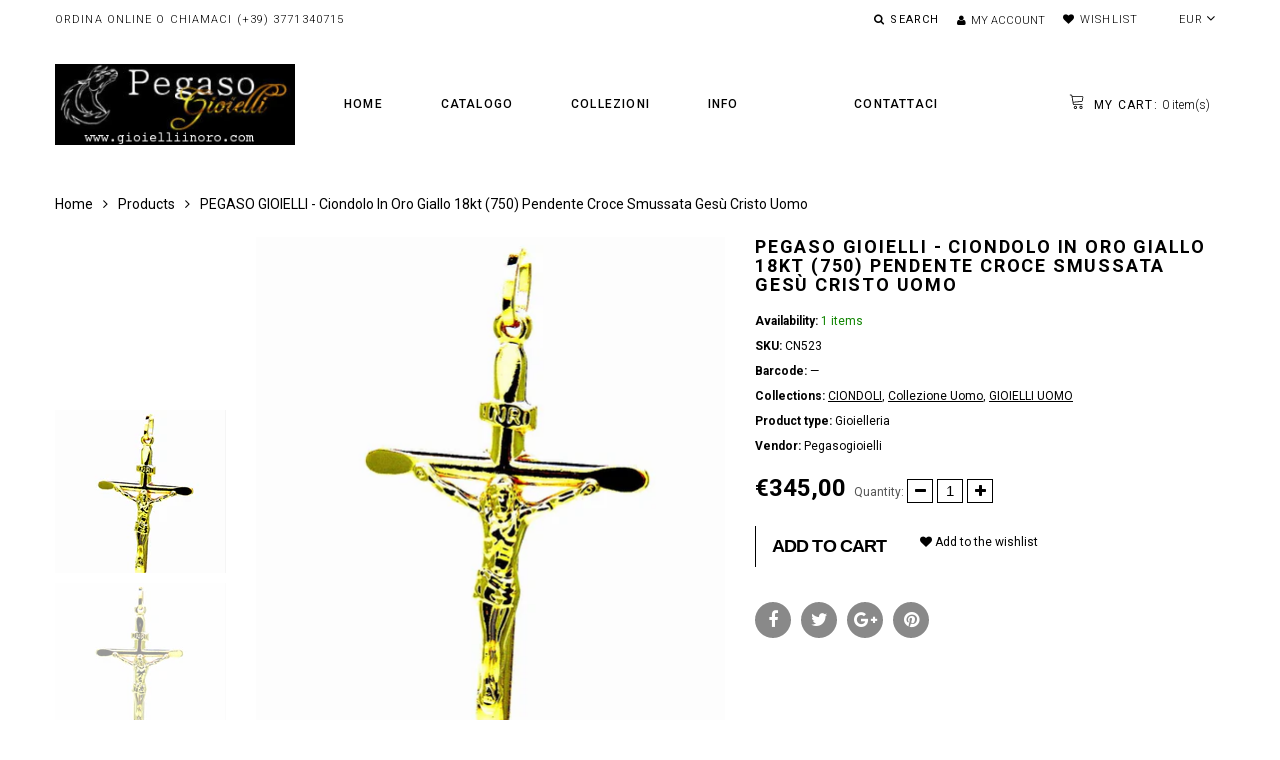

--- FILE ---
content_type: text/html; charset=utf-8
request_url: https://pegasogioielli.com/products/pegaso-gioielli-ciondolo-in-oro-giallo-18kt-750-pendente-croce-smussata-gesu-cristo-uomo
body_size: 18228
content:
<!doctype html>
<html lang="en" class="color_scheme">
  <head>
    <meta charset="utf-8">
    <meta name="facebook-domain-verification" content="xh42cry2sipasxqrvw4sd4wt9np0a4" />
    <meta name="facebook-domain-verification" content="v4obji41kzuux8f7gytk3mo7b8zjql">
    

    <title>
    PEGASO GIOIELLI - Ciondolo in Oro Giallo 18kt (750) Pendente Croce Smu

    
    &ndash; Pegasogioielli
    
    </title>

    <link rel="canonical" href="https://pegasogioielli.com/products/pegaso-gioielli-ciondolo-in-oro-giallo-18kt-750-pendente-croce-smussata-gesu-cristo-uomo">

    

    
    <meta name="description" content="Marca: PEGASO GIOIELLICaratteristiche: Oro 18K (750) - retro liscio Lunghezza mm 43 compreso il gancio - Larghezza mm 26 Produzione Italiana Completo di confezione e garanzia Uomo Numero parte: CN523ZDettagli: Descrizione Dimensioni: mm 43 x 26 compreso il gancio. Retro liscio. Completo di confezione e garanzia .Modell">
    

    <meta name="viewport" content="width=device-width, initial-scale=1, maximum-scale=1" />

    <!--[if IE]>
<meta http-equiv="X-UA-Compatible" content="IE=edge,chrome=1">
<![endif]-->

    <style>
      html,
      body {overflow-x: hidden;}
      .row {overflow: hidden;}

      #page_preloader__bg {background: #fff;position: fixed;top: 0;right: 0;bottom: 0;left: 0;z-index: 1000;
        -webkit-transition: opacity .1s ease-in-out .05s, z-index .1s ease-in-out .05s;
        -moz-transition: opacity .1s ease-in-out .05s, z-index .1s ease-in-out .05s;
        transition: opacity .1s ease-in-out .05s, z-index .1s ease-in-out .05s;

        -webkit-transform: translate3d(0, 0, 0);
        -ms-transform: translate3d(0, 0, 0);
        -o-transform: translate3d(0, 0, 0);
        transform: translate3d(0, 0, 0);
      }
      #page_preloader__bg.off {opacity: 0;z-index: -10;}


      #page_preloader__img {margin: -50px 0 0 -50px;position: absolute;top: 50%;left: 50%;z-index: 1001;
        -webkit-transition: transform .2s ease-in-out;
        -moz-transition: transform .2s ease-in-out;
        transition: transform .2s ease-in-out;

        -webkit-transform: scale3d(1, 1, 1);
        -ms-transform: scale3d(1, 1, 1);
        -o-transform: scale3d(1, 1, 1);
        transform: scale3d(1, 1, 1);
      }
      #page_preloader__img.off {
        -webkit-transform: scale3d(0, 0, 1);
        -ms-transform: scale3d(0, 0, 1);
        -o-transform: scale3d(0, 0, 1);
        transform: scale3d(0, 0, 1);
      }

      .container{margin-right:auto;margin-left:auto}@media (max-width: 767px){.container{padding-left:15px;padding-right:15px}}@media (min-width: 768px){.container{width:750px}}@media (min-width: 992px){.container{width:970px}}@media (min-width: 1200px){.container{width:1170px}}.container-fluid{margin-right:auto;margin-left:auto;padding-right:15px;padding-left:15px}.row{margin-right:-15px;margin-left:-15px}.row:after{content:'';display:table;clear:both}.col-xs-1,.col-sm-1,.col-md-1,.col-lg-1,.col-xs-2,.col-sm-2,.col-md-2,.col-lg-2,.col-xs-3,.col-sm-3,.col-md-3,.col-lg-3,.col-xs-4,.col-sm-4,.col-md-4,.col-lg-4,.col-xs-5,.col-sm-5,.col-md-5,.col-lg-5,.col-xs-6,.col-sm-6,.col-md-6,.col-lg-6,.col-xs-7,.col-sm-7,.col-md-7,.col-lg-7,.col-xs-8,.col-sm-8,.col-md-8,.col-lg-8,.col-xs-9,.col-sm-9,.col-md-9,.col-lg-9,.col-xs-10,.col-sm-10,.col-md-10,.col-lg-10,.col-xs-11,.col-sm-11,.col-md-11,.col-lg-11,.col-xs-12,.col-sm-12,.col-md-12,.col-lg-12{min-height:1px;padding-right:15px;padding-left:15px;position:relative}.col-xs-1,.col-xs-2,.col-xs-3,.col-xs-4,.col-xs-5,.col-xs-6,.col-xs-7,.col-xs-8,.col-xs-9,.col-xs-10,.col-xs-11,.col-xs-12{float:left}.col-xs-12{width:100%}.col-xs-11{width:91.66666667%}.col-xs-10{width:83.33333333%}.col-xs-9{width:75%}.col-xs-8{width:66.66666667%}.col-xs-7{width:58.33333333%}.col-xs-6{width:50%}.col-xs-5{width:41.66666667%}.col-xs-4{width:33.33333333%}.col-xs-3{width:25%}.col-xs-2{width:16.66666667%}.col-xs-1{width:8.33333333%}.col-xs-pull-12{right:100%}.col-xs-pull-11{right:91.66666667%}.col-xs-pull-10{right:83.33333333%}.col-xs-pull-9{right:75%}.col-xs-pull-8{right:66.66666667%}.col-xs-pull-7{right:58.33333333%}.col-xs-pull-6{right:50%}.col-xs-pull-5{right:41.66666667%}.col-xs-pull-4{right:33.33333333%}.col-xs-pull-3{right:25%}.col-xs-pull-2{right:16.66666667%}.col-xs-pull-1{right:8.33333333%}.col-xs-pull-0{right:auto}.col-xs-push-12{left:100%}.col-xs-push-11{left:91.66666667%}.col-xs-push-10{left:83.33333333%}.col-xs-push-9{left:75%}.col-xs-push-8{left:66.66666667%}.col-xs-push-7{left:58.33333333%}.col-xs-push-6{left:50%}.col-xs-push-5{left:41.66666667%}.col-xs-push-4{left:33.33333333%}.col-xs-push-3{left:25%}.col-xs-push-2{left:16.66666667%}.col-xs-push-1{left:8.33333333%}.col-xs-push-0{left:auto}.col-xs-offset-12{margin-left:100%}.col-xs-offset-11{margin-left:91.66666667%}.col-xs-offset-10{margin-left:83.33333333%}.col-xs-offset-9{margin-left:75%}.col-xs-offset-8{margin-left:66.66666667%}.col-xs-offset-7{margin-left:58.33333333%}.col-xs-offset-6{margin-left:50%}.col-xs-offset-5{margin-left:41.66666667%}.col-xs-offset-4{margin-left:33.33333333%}.col-xs-offset-3{margin-left:25%}.col-xs-offset-2{margin-left:16.66666667%}.col-xs-offset-1{margin-left:8.33333333%}.col-xs-offset-0{margin-left:0}@media (min-width: 768px){.col-sm-1,.col-sm-2,.col-sm-3,.col-sm-4,.col-sm-5,.col-sm-6,.col-sm-7,.col-sm-8,.col-sm-9,.col-sm-10,.col-sm-11,.col-sm-12{float:left}.col-sm-12{width:100%}.col-sm-11{width:91.66666667%}.col-sm-10{width:83.33333333%}.col-sm-9{width:75%}.col-sm-8{width:66.66666667%}.col-sm-7{width:58.33333333%}.col-sm-6{width:50%}.col-sm-5{width:41.66666667%}.col-sm-4{width:33.33333333%}.col-sm-3{width:25%}.col-sm-2{width:16.66666667%}.col-sm-1{width:8.33333333%}.col-sm-pull-12{right:100%}.col-sm-pull-11{right:91.66666667%}.col-sm-pull-10{right:83.33333333%}.col-sm-pull-9{right:75%}.col-sm-pull-8{right:66.66666667%}.col-sm-pull-7{right:58.33333333%}.col-sm-pull-6{right:50%}.col-sm-pull-5{right:41.66666667%}.col-sm-pull-4{right:33.33333333%}.col-sm-pull-3{right:25%}.col-sm-pull-2{right:16.66666667%}.col-sm-pull-1{right:8.33333333%}.col-sm-pull-0{right:auto}.col-sm-push-12{left:100%}.col-sm-push-11{left:91.66666667%}.col-sm-push-10{left:83.33333333%}.col-sm-push-9{left:75%}.col-sm-push-8{left:66.66666667%}.col-sm-push-7{left:58.33333333%}.col-sm-push-6{left:50%}.col-sm-push-5{left:41.66666667%}.col-sm-push-4{left:33.33333333%}.col-sm-push-3{left:25%}.col-sm-push-2{left:16.66666667%}.col-sm-push-1{left:8.33333333%}.col-sm-push-0{left:auto}.col-sm-offset-12{margin-left:100%}.col-sm-offset-11{margin-left:91.66666667%}.col-sm-offset-10{margin-left:83.33333333%}.col-sm-offset-9{margin-left:75%}.col-sm-offset-8{margin-left:66.66666667%}.col-sm-offset-7{margin-left:58.33333333%}.col-sm-offset-6{margin-left:50%}.col-sm-offset-5{margin-left:41.66666667%}.col-sm-offset-4{margin-left:33.33333333%}.col-sm-offset-3{margin-left:25%}.col-sm-offset-2{margin-left:16.66666667%}.col-sm-offset-1{margin-left:8.33333333%}.col-sm-offset-0{margin-left:0}}@media (min-width: 992px){.col-md-1,.col-md-2,.col-md-3,.col-md-4,.col-md-5,.col-md-6,.col-md-7,.col-md-8,.col-md-9,.col-md-10,.col-md-11,.col-md-12{float:left}.col-md-12{width:100%}.col-md-11{width:91.66666667%}.col-md-10{width:83.33333333%}.col-md-9{width:75%}.col-md-8{width:66.66666667%}.col-md-7{width:58.33333333%}.col-md-6{width:50%}.col-md-5{width:41.66666667%}.col-md-4{width:33.33333333%}.col-md-3{width:25%}.col-md-2{width:16.66666667%}.col-md-1{width:8.33333333%}.col-md-pull-12{right:100%}.col-md-pull-11{right:91.66666667%}.col-md-pull-10{right:83.33333333%}.col-md-pull-9{right:75%}.col-md-pull-8{right:66.66666667%}.col-md-pull-7{right:58.33333333%}.col-md-pull-6{right:50%}.col-md-pull-5{right:41.66666667%}.col-md-pull-4{right:33.33333333%}.col-md-pull-3{right:25%}.col-md-pull-2{right:16.66666667%}.col-md-pull-1{right:8.33333333%}.col-md-pull-0{right:auto}.col-md-push-12{left:100%}.col-md-push-11{left:91.66666667%}.col-md-push-10{left:83.33333333%}.col-md-push-9{left:75%}.col-md-push-8{left:66.66666667%}.col-md-push-7{left:58.33333333%}.col-md-push-6{left:50%}.col-md-push-5{left:41.66666667%}.col-md-push-4{left:33.33333333%}.col-md-push-3{left:25%}.col-md-push-2{left:16.66666667%}.col-md-push-1{left:8.33333333%}.col-md-push-0{left:auto}.col-md-offset-12{margin-left:100%}.col-md-offset-11{margin-left:91.66666667%}.col-md-offset-10{margin-left:83.33333333%}.col-md-offset-9{margin-left:75%}.col-md-offset-8{margin-left:66.66666667%}.col-md-offset-7{margin-left:58.33333333%}.col-md-offset-6{margin-left:50%}.col-md-offset-5{margin-left:41.66666667%}.col-md-offset-4{margin-left:33.33333333%}.col-md-offset-3{margin-left:25%}.col-md-offset-2{margin-left:16.66666667%}.col-md-offset-1{margin-left:8.33333333%}.col-md-offset-0{margin-left:0}}@media (min-width: 1200px){.col-lg-1,.col-lg-2,.col-lg-3,.col-lg-4,.col-lg-5,.col-lg-6,.col-lg-7,.col-lg-8,.col-lg-9,.col-lg-10,.col-lg-11,.col-lg-12{float:left}.col-lg-12{width:100%}.col-lg-11{width:91.66666667%}.col-lg-10{width:83.33333333%}.col-lg-9{width:75%}.col-lg-8{width:66.66666667%}.col-lg-7{width:58.33333333%}.col-lg-6{width:50%}.col-lg-5{width:41.66666667%}.col-lg-4{width:33.33333333%}.col-lg-3{width:25%}.col-lg-2{width:16.66666667%}.col-lg-1{width:8.33333333%}.col-lg-pull-12{right:100%}.col-lg-pull-11{right:91.66666667%}.col-lg-pull-10{right:83.33333333%}.col-lg-pull-9{right:75%}.col-lg-pull-8{right:66.66666667%}.col-lg-pull-7{right:58.33333333%}.col-lg-pull-6{right:50%}.col-lg-pull-5{right:41.66666667%}.col-lg-pull-4{right:33.33333333%}.col-lg-pull-3{right:25%}.col-lg-pull-2{right:16.66666667%}.col-lg-pull-1{right:8.33333333%}.col-lg-pull-0{right:auto}.col-lg-push-12{left:100%}.col-lg-push-11{left:91.66666667%}.col-lg-push-10{left:83.33333333%}.col-lg-push-9{left:75%}.col-lg-push-8{left:66.66666667%}.col-lg-push-7{left:58.33333333%}.col-lg-push-6{left:50%}.col-lg-push-5{left:41.66666667%}.col-lg-push-4{left:33.33333333%}.col-lg-push-3{left:25%}.col-lg-push-2{left:16.66666667%}.col-lg-push-1{left:8.33333333%}.col-lg-push-0{left:auto}.col-lg-offset-12{margin-left:100%}.col-lg-offset-11{margin-left:91.66666667%}.col-lg-offset-10{margin-left:83.33333333%}.col-lg-offset-9{margin-left:75%}.col-lg-offset-8{margin-left:66.66666667%}.col-lg-offset-7{margin-left:58.33333333%}.col-lg-offset-6{margin-left:50%}.col-lg-offset-5{margin-left:41.66666667%}.col-lg-offset-4{margin-left:33.33333333%}.col-lg-offset-3{margin-left:25%}.col-lg-offset-2{margin-left:16.66666667%}.col-lg-offset-1{margin-left:8.33333333%}.col-lg-offset-0{margin-left:0}}.section_map{margin:0;position:relative}.section_map .map_wrapper{overflow:hidden;position:relative;z-index:1}.section_map .map_container{position:absolute;top:0;right:-44%;bottom:0;left:0;z-index:1}.section_map .map_captions__off{right:0}.section_map .map_wrapper__small{padding:19.53% 0 0 0}.section_map .map_wrapper__medium{padding:29.29% 0 0 0}.section_map .map_wrapper__large{padding:39.06% 0 0 0}
    </style>

    <script>
      var theme = {
        moneyFormat: "€{{amount_with_comma_separator}}",
      };
    </script>



  <script src="https://cdn.shopify.com/extensions/8d2c31d3-a828-4daf-820f-80b7f8e01c39/nova-eu-cookie-bar-gdpr-4/assets/nova-cookie-app-embed.js" type="text/javascript" defer="defer"></script>
<link href="https://cdn.shopify.com/extensions/8d2c31d3-a828-4daf-820f-80b7f8e01c39/nova-eu-cookie-bar-gdpr-4/assets/nova-cookie.css" rel="stylesheet" type="text/css" media="all">
<meta property="og:image" content="https://cdn.shopify.com/s/files/1/0163/8891/5300/files/61lV_sAH2eL.jpg?v=1749483658" />
<meta property="og:image:secure_url" content="https://cdn.shopify.com/s/files/1/0163/8891/5300/files/61lV_sAH2eL.jpg?v=1749483658" />
<meta property="og:image:width" content="1094" />
<meta property="og:image:height" content="1096" />
<link href="https://monorail-edge.shopifysvc.com" rel="dns-prefetch">
<script>(function(){if ("sendBeacon" in navigator && "performance" in window) {try {var session_token_from_headers = performance.getEntriesByType('navigation')[0].serverTiming.find(x => x.name == '_s').description;} catch {var session_token_from_headers = undefined;}var session_cookie_matches = document.cookie.match(/_shopify_s=([^;]*)/);var session_token_from_cookie = session_cookie_matches && session_cookie_matches.length === 2 ? session_cookie_matches[1] : "";var session_token = session_token_from_headers || session_token_from_cookie || "";function handle_abandonment_event(e) {var entries = performance.getEntries().filter(function(entry) {return /monorail-edge.shopifysvc.com/.test(entry.name);});if (!window.abandonment_tracked && entries.length === 0) {window.abandonment_tracked = true;var currentMs = Date.now();var navigation_start = performance.timing.navigationStart;var payload = {shop_id: 16388915300,url: window.location.href,navigation_start,duration: currentMs - navigation_start,session_token,page_type: "product"};window.navigator.sendBeacon("https://monorail-edge.shopifysvc.com/v1/produce", JSON.stringify({schema_id: "online_store_buyer_site_abandonment/1.1",payload: payload,metadata: {event_created_at_ms: currentMs,event_sent_at_ms: currentMs}}));}}window.addEventListener('pagehide', handle_abandonment_event);}}());</script>
<script id="web-pixels-manager-setup">(function e(e,d,r,n,o){if(void 0===o&&(o={}),!Boolean(null===(a=null===(i=window.Shopify)||void 0===i?void 0:i.analytics)||void 0===a?void 0:a.replayQueue)){var i,a;window.Shopify=window.Shopify||{};var t=window.Shopify;t.analytics=t.analytics||{};var s=t.analytics;s.replayQueue=[],s.publish=function(e,d,r){return s.replayQueue.push([e,d,r]),!0};try{self.performance.mark("wpm:start")}catch(e){}var l=function(){var e={modern:/Edge?\/(1{2}[4-9]|1[2-9]\d|[2-9]\d{2}|\d{4,})\.\d+(\.\d+|)|Firefox\/(1{2}[4-9]|1[2-9]\d|[2-9]\d{2}|\d{4,})\.\d+(\.\d+|)|Chrom(ium|e)\/(9{2}|\d{3,})\.\d+(\.\d+|)|(Maci|X1{2}).+ Version\/(15\.\d+|(1[6-9]|[2-9]\d|\d{3,})\.\d+)([,.]\d+|)( \(\w+\)|)( Mobile\/\w+|) Safari\/|Chrome.+OPR\/(9{2}|\d{3,})\.\d+\.\d+|(CPU[ +]OS|iPhone[ +]OS|CPU[ +]iPhone|CPU IPhone OS|CPU iPad OS)[ +]+(15[._]\d+|(1[6-9]|[2-9]\d|\d{3,})[._]\d+)([._]\d+|)|Android:?[ /-](13[3-9]|1[4-9]\d|[2-9]\d{2}|\d{4,})(\.\d+|)(\.\d+|)|Android.+Firefox\/(13[5-9]|1[4-9]\d|[2-9]\d{2}|\d{4,})\.\d+(\.\d+|)|Android.+Chrom(ium|e)\/(13[3-9]|1[4-9]\d|[2-9]\d{2}|\d{4,})\.\d+(\.\d+|)|SamsungBrowser\/([2-9]\d|\d{3,})\.\d+/,legacy:/Edge?\/(1[6-9]|[2-9]\d|\d{3,})\.\d+(\.\d+|)|Firefox\/(5[4-9]|[6-9]\d|\d{3,})\.\d+(\.\d+|)|Chrom(ium|e)\/(5[1-9]|[6-9]\d|\d{3,})\.\d+(\.\d+|)([\d.]+$|.*Safari\/(?![\d.]+ Edge\/[\d.]+$))|(Maci|X1{2}).+ Version\/(10\.\d+|(1[1-9]|[2-9]\d|\d{3,})\.\d+)([,.]\d+|)( \(\w+\)|)( Mobile\/\w+|) Safari\/|Chrome.+OPR\/(3[89]|[4-9]\d|\d{3,})\.\d+\.\d+|(CPU[ +]OS|iPhone[ +]OS|CPU[ +]iPhone|CPU IPhone OS|CPU iPad OS)[ +]+(10[._]\d+|(1[1-9]|[2-9]\d|\d{3,})[._]\d+)([._]\d+|)|Android:?[ /-](13[3-9]|1[4-9]\d|[2-9]\d{2}|\d{4,})(\.\d+|)(\.\d+|)|Mobile Safari.+OPR\/([89]\d|\d{3,})\.\d+\.\d+|Android.+Firefox\/(13[5-9]|1[4-9]\d|[2-9]\d{2}|\d{4,})\.\d+(\.\d+|)|Android.+Chrom(ium|e)\/(13[3-9]|1[4-9]\d|[2-9]\d{2}|\d{4,})\.\d+(\.\d+|)|Android.+(UC? ?Browser|UCWEB|U3)[ /]?(15\.([5-9]|\d{2,})|(1[6-9]|[2-9]\d|\d{3,})\.\d+)\.\d+|SamsungBrowser\/(5\.\d+|([6-9]|\d{2,})\.\d+)|Android.+MQ{2}Browser\/(14(\.(9|\d{2,})|)|(1[5-9]|[2-9]\d|\d{3,})(\.\d+|))(\.\d+|)|K[Aa][Ii]OS\/(3\.\d+|([4-9]|\d{2,})\.\d+)(\.\d+|)/},d=e.modern,r=e.legacy,n=navigator.userAgent;return n.match(d)?"modern":n.match(r)?"legacy":"unknown"}(),u="modern"===l?"modern":"legacy",c=(null!=n?n:{modern:"",legacy:""})[u],f=function(e){return[e.baseUrl,"/wpm","/b",e.hashVersion,"modern"===e.buildTarget?"m":"l",".js"].join("")}({baseUrl:d,hashVersion:r,buildTarget:u}),m=function(e){var d=e.version,r=e.bundleTarget,n=e.surface,o=e.pageUrl,i=e.monorailEndpoint;return{emit:function(e){var a=e.status,t=e.errorMsg,s=(new Date).getTime(),l=JSON.stringify({metadata:{event_sent_at_ms:s},events:[{schema_id:"web_pixels_manager_load/3.1",payload:{version:d,bundle_target:r,page_url:o,status:a,surface:n,error_msg:t},metadata:{event_created_at_ms:s}}]});if(!i)return console&&console.warn&&console.warn("[Web Pixels Manager] No Monorail endpoint provided, skipping logging."),!1;try{return self.navigator.sendBeacon.bind(self.navigator)(i,l)}catch(e){}var u=new XMLHttpRequest;try{return u.open("POST",i,!0),u.setRequestHeader("Content-Type","text/plain"),u.send(l),!0}catch(e){return console&&console.warn&&console.warn("[Web Pixels Manager] Got an unhandled error while logging to Monorail."),!1}}}}({version:r,bundleTarget:l,surface:e.surface,pageUrl:self.location.href,monorailEndpoint:e.monorailEndpoint});try{o.browserTarget=l,function(e){var d=e.src,r=e.async,n=void 0===r||r,o=e.onload,i=e.onerror,a=e.sri,t=e.scriptDataAttributes,s=void 0===t?{}:t,l=document.createElement("script"),u=document.querySelector("head"),c=document.querySelector("body");if(l.async=n,l.src=d,a&&(l.integrity=a,l.crossOrigin="anonymous"),s)for(var f in s)if(Object.prototype.hasOwnProperty.call(s,f))try{l.dataset[f]=s[f]}catch(e){}if(o&&l.addEventListener("load",o),i&&l.addEventListener("error",i),u)u.appendChild(l);else{if(!c)throw new Error("Did not find a head or body element to append the script");c.appendChild(l)}}({src:f,async:!0,onload:function(){if(!function(){var e,d;return Boolean(null===(d=null===(e=window.Shopify)||void 0===e?void 0:e.analytics)||void 0===d?void 0:d.initialized)}()){var d=window.webPixelsManager.init(e)||void 0;if(d){var r=window.Shopify.analytics;r.replayQueue.forEach((function(e){var r=e[0],n=e[1],o=e[2];d.publishCustomEvent(r,n,o)})),r.replayQueue=[],r.publish=d.publishCustomEvent,r.visitor=d.visitor,r.initialized=!0}}},onerror:function(){return m.emit({status:"failed",errorMsg:"".concat(f," has failed to load")})},sri:function(e){var d=/^sha384-[A-Za-z0-9+/=]+$/;return"string"==typeof e&&d.test(e)}(c)?c:"",scriptDataAttributes:o}),m.emit({status:"loading"})}catch(e){m.emit({status:"failed",errorMsg:(null==e?void 0:e.message)||"Unknown error"})}}})({shopId: 16388915300,storefrontBaseUrl: "https://pegasogioielli.com",extensionsBaseUrl: "https://extensions.shopifycdn.com/cdn/shopifycloud/web-pixels-manager",monorailEndpoint: "https://monorail-edge.shopifysvc.com/unstable/produce_batch",surface: "storefront-renderer",enabledBetaFlags: ["2dca8a86"],webPixelsConfigList: [{"id":"403145039","configuration":"{\"pixel_id\":\"527669232095415\",\"pixel_type\":\"facebook_pixel\",\"metaapp_system_user_token\":\"-\"}","eventPayloadVersion":"v1","runtimeContext":"OPEN","scriptVersion":"ca16bc87fe92b6042fbaa3acc2fbdaa6","type":"APP","apiClientId":2329312,"privacyPurposes":["ANALYTICS","MARKETING","SALE_OF_DATA"],"dataSharingAdjustments":{"protectedCustomerApprovalScopes":["read_customer_address","read_customer_email","read_customer_name","read_customer_personal_data","read_customer_phone"]}},{"id":"162464079","eventPayloadVersion":"v1","runtimeContext":"LAX","scriptVersion":"1","type":"CUSTOM","privacyPurposes":["MARKETING"],"name":"Meta pixel (migrated)"},{"id":"192119119","eventPayloadVersion":"v1","runtimeContext":"LAX","scriptVersion":"1","type":"CUSTOM","privacyPurposes":["ANALYTICS"],"name":"Google Analytics tag (migrated)"},{"id":"shopify-app-pixel","configuration":"{}","eventPayloadVersion":"v1","runtimeContext":"STRICT","scriptVersion":"0450","apiClientId":"shopify-pixel","type":"APP","privacyPurposes":["ANALYTICS","MARKETING"]},{"id":"shopify-custom-pixel","eventPayloadVersion":"v1","runtimeContext":"LAX","scriptVersion":"0450","apiClientId":"shopify-pixel","type":"CUSTOM","privacyPurposes":["ANALYTICS","MARKETING"]}],isMerchantRequest: false,initData: {"shop":{"name":"Pegasogioielli","paymentSettings":{"currencyCode":"EUR"},"myshopifyDomain":"pegasogioielli.myshopify.com","countryCode":"IT","storefrontUrl":"https:\/\/pegasogioielli.com"},"customer":null,"cart":null,"checkout":null,"productVariants":[{"price":{"amount":345.0,"currencyCode":"EUR"},"product":{"title":"PEGASO GIOIELLI - Ciondolo in Oro Giallo 18kt (750) Pendente Croce Smussata Gesù Cristo Uomo","vendor":"Pegasogioielli","id":"15417291931983","untranslatedTitle":"PEGASO GIOIELLI - Ciondolo in Oro Giallo 18kt (750) Pendente Croce Smussata Gesù Cristo Uomo","url":"\/products\/pegaso-gioielli-ciondolo-in-oro-giallo-18kt-750-pendente-croce-smussata-gesu-cristo-uomo","type":"Gioielleria"},"id":"55289538380111","image":{"src":"\/\/pegasogioielli.com\/cdn\/shop\/files\/61lV_sAH2eL.jpg?v=1749483658"},"sku":"CN523","title":"Default Title","untranslatedTitle":"Default Title"}],"purchasingCompany":null},},"https://pegasogioielli.com/cdn","fcfee988w5aeb613cpc8e4bc33m6693e112",{"modern":"","legacy":""},{"shopId":"16388915300","storefrontBaseUrl":"https:\/\/pegasogioielli.com","extensionBaseUrl":"https:\/\/extensions.shopifycdn.com\/cdn\/shopifycloud\/web-pixels-manager","surface":"storefront-renderer","enabledBetaFlags":"[\"2dca8a86\"]","isMerchantRequest":"false","hashVersion":"fcfee988w5aeb613cpc8e4bc33m6693e112","publish":"custom","events":"[[\"page_viewed\",{}],[\"product_viewed\",{\"productVariant\":{\"price\":{\"amount\":345.0,\"currencyCode\":\"EUR\"},\"product\":{\"title\":\"PEGASO GIOIELLI - Ciondolo in Oro Giallo 18kt (750) Pendente Croce Smussata Gesù Cristo Uomo\",\"vendor\":\"Pegasogioielli\",\"id\":\"15417291931983\",\"untranslatedTitle\":\"PEGASO GIOIELLI - Ciondolo in Oro Giallo 18kt (750) Pendente Croce Smussata Gesù Cristo Uomo\",\"url\":\"\/products\/pegaso-gioielli-ciondolo-in-oro-giallo-18kt-750-pendente-croce-smussata-gesu-cristo-uomo\",\"type\":\"Gioielleria\"},\"id\":\"55289538380111\",\"image\":{\"src\":\"\/\/pegasogioielli.com\/cdn\/shop\/files\/61lV_sAH2eL.jpg?v=1749483658\"},\"sku\":\"CN523\",\"title\":\"Default Title\",\"untranslatedTitle\":\"Default Title\"}}]]"});</script><script>
  window.ShopifyAnalytics = window.ShopifyAnalytics || {};
  window.ShopifyAnalytics.meta = window.ShopifyAnalytics.meta || {};
  window.ShopifyAnalytics.meta.currency = 'EUR';
  var meta = {"product":{"id":15417291931983,"gid":"gid:\/\/shopify\/Product\/15417291931983","vendor":"Pegasogioielli","type":"Gioielleria","handle":"pegaso-gioielli-ciondolo-in-oro-giallo-18kt-750-pendente-croce-smussata-gesu-cristo-uomo","variants":[{"id":55289538380111,"price":34500,"name":"PEGASO GIOIELLI - Ciondolo in Oro Giallo 18kt (750) Pendente Croce Smussata Gesù Cristo Uomo","public_title":null,"sku":"CN523"}],"remote":false},"page":{"pageType":"product","resourceType":"product","resourceId":15417291931983,"requestId":"62f06cce-816d-46bc-8186-d3c79d324be7-1768898211"}};
  for (var attr in meta) {
    window.ShopifyAnalytics.meta[attr] = meta[attr];
  }
</script>
<script class="analytics">
  (function () {
    var customDocumentWrite = function(content) {
      var jquery = null;

      if (window.jQuery) {
        jquery = window.jQuery;
      } else if (window.Checkout && window.Checkout.$) {
        jquery = window.Checkout.$;
      }

      if (jquery) {
        jquery('body').append(content);
      }
    };

    var hasLoggedConversion = function(token) {
      if (token) {
        return document.cookie.indexOf('loggedConversion=' + token) !== -1;
      }
      return false;
    }

    var setCookieIfConversion = function(token) {
      if (token) {
        var twoMonthsFromNow = new Date(Date.now());
        twoMonthsFromNow.setMonth(twoMonthsFromNow.getMonth() + 2);

        document.cookie = 'loggedConversion=' + token + '; expires=' + twoMonthsFromNow;
      }
    }

    var trekkie = window.ShopifyAnalytics.lib = window.trekkie = window.trekkie || [];
    if (trekkie.integrations) {
      return;
    }
    trekkie.methods = [
      'identify',
      'page',
      'ready',
      'track',
      'trackForm',
      'trackLink'
    ];
    trekkie.factory = function(method) {
      return function() {
        var args = Array.prototype.slice.call(arguments);
        args.unshift(method);
        trekkie.push(args);
        return trekkie;
      };
    };
    for (var i = 0; i < trekkie.methods.length; i++) {
      var key = trekkie.methods[i];
      trekkie[key] = trekkie.factory(key);
    }
    trekkie.load = function(config) {
      trekkie.config = config || {};
      trekkie.config.initialDocumentCookie = document.cookie;
      var first = document.getElementsByTagName('script')[0];
      var script = document.createElement('script');
      script.type = 'text/javascript';
      script.onerror = function(e) {
        var scriptFallback = document.createElement('script');
        scriptFallback.type = 'text/javascript';
        scriptFallback.onerror = function(error) {
                var Monorail = {
      produce: function produce(monorailDomain, schemaId, payload) {
        var currentMs = new Date().getTime();
        var event = {
          schema_id: schemaId,
          payload: payload,
          metadata: {
            event_created_at_ms: currentMs,
            event_sent_at_ms: currentMs
          }
        };
        return Monorail.sendRequest("https://" + monorailDomain + "/v1/produce", JSON.stringify(event));
      },
      sendRequest: function sendRequest(endpointUrl, payload) {
        // Try the sendBeacon API
        if (window && window.navigator && typeof window.navigator.sendBeacon === 'function' && typeof window.Blob === 'function' && !Monorail.isIos12()) {
          var blobData = new window.Blob([payload], {
            type: 'text/plain'
          });

          if (window.navigator.sendBeacon(endpointUrl, blobData)) {
            return true;
          } // sendBeacon was not successful

        } // XHR beacon

        var xhr = new XMLHttpRequest();

        try {
          xhr.open('POST', endpointUrl);
          xhr.setRequestHeader('Content-Type', 'text/plain');
          xhr.send(payload);
        } catch (e) {
          console.log(e);
        }

        return false;
      },
      isIos12: function isIos12() {
        return window.navigator.userAgent.lastIndexOf('iPhone; CPU iPhone OS 12_') !== -1 || window.navigator.userAgent.lastIndexOf('iPad; CPU OS 12_') !== -1;
      }
    };
    Monorail.produce('monorail-edge.shopifysvc.com',
      'trekkie_storefront_load_errors/1.1',
      {shop_id: 16388915300,
      theme_id: 120828821598,
      app_name: "storefront",
      context_url: window.location.href,
      source_url: "//pegasogioielli.com/cdn/s/trekkie.storefront.cd680fe47e6c39ca5d5df5f0a32d569bc48c0f27.min.js"});

        };
        scriptFallback.async = true;
        scriptFallback.src = '//pegasogioielli.com/cdn/s/trekkie.storefront.cd680fe47e6c39ca5d5df5f0a32d569bc48c0f27.min.js';
        first.parentNode.insertBefore(scriptFallback, first);
      };
      script.async = true;
      script.src = '//pegasogioielli.com/cdn/s/trekkie.storefront.cd680fe47e6c39ca5d5df5f0a32d569bc48c0f27.min.js';
      first.parentNode.insertBefore(script, first);
    };
    trekkie.load(
      {"Trekkie":{"appName":"storefront","development":false,"defaultAttributes":{"shopId":16388915300,"isMerchantRequest":null,"themeId":120828821598,"themeCityHash":"1229057580892673886","contentLanguage":"en","currency":"EUR","eventMetadataId":"e3c82afe-cd43-4e05-8644-2273fb571139"},"isServerSideCookieWritingEnabled":true,"monorailRegion":"shop_domain","enabledBetaFlags":["65f19447"]},"Session Attribution":{},"S2S":{"facebookCapiEnabled":true,"source":"trekkie-storefront-renderer","apiClientId":580111}}
    );

    var loaded = false;
    trekkie.ready(function() {
      if (loaded) return;
      loaded = true;

      window.ShopifyAnalytics.lib = window.trekkie;

      var originalDocumentWrite = document.write;
      document.write = customDocumentWrite;
      try { window.ShopifyAnalytics.merchantGoogleAnalytics.call(this); } catch(error) {};
      document.write = originalDocumentWrite;

      window.ShopifyAnalytics.lib.page(null,{"pageType":"product","resourceType":"product","resourceId":15417291931983,"requestId":"62f06cce-816d-46bc-8186-d3c79d324be7-1768898211","shopifyEmitted":true});

      var match = window.location.pathname.match(/checkouts\/(.+)\/(thank_you|post_purchase)/)
      var token = match? match[1]: undefined;
      if (!hasLoggedConversion(token)) {
        setCookieIfConversion(token);
        window.ShopifyAnalytics.lib.track("Viewed Product",{"currency":"EUR","variantId":55289538380111,"productId":15417291931983,"productGid":"gid:\/\/shopify\/Product\/15417291931983","name":"PEGASO GIOIELLI - Ciondolo in Oro Giallo 18kt (750) Pendente Croce Smussata Gesù Cristo Uomo","price":"345.00","sku":"CN523","brand":"Pegasogioielli","variant":null,"category":"Gioielleria","nonInteraction":true,"remote":false},undefined,undefined,{"shopifyEmitted":true});
      window.ShopifyAnalytics.lib.track("monorail:\/\/trekkie_storefront_viewed_product\/1.1",{"currency":"EUR","variantId":55289538380111,"productId":15417291931983,"productGid":"gid:\/\/shopify\/Product\/15417291931983","name":"PEGASO GIOIELLI - Ciondolo in Oro Giallo 18kt (750) Pendente Croce Smussata Gesù Cristo Uomo","price":"345.00","sku":"CN523","brand":"Pegasogioielli","variant":null,"category":"Gioielleria","nonInteraction":true,"remote":false,"referer":"https:\/\/pegasogioielli.com\/products\/pegaso-gioielli-ciondolo-in-oro-giallo-18kt-750-pendente-croce-smussata-gesu-cristo-uomo"});
      }
    });


        var eventsListenerScript = document.createElement('script');
        eventsListenerScript.async = true;
        eventsListenerScript.src = "//pegasogioielli.com/cdn/shopifycloud/storefront/assets/shop_events_listener-3da45d37.js";
        document.getElementsByTagName('head')[0].appendChild(eventsListenerScript);

})();</script>
  <script>
  if (!window.ga || (window.ga && typeof window.ga !== 'function')) {
    window.ga = function ga() {
      (window.ga.q = window.ga.q || []).push(arguments);
      if (window.Shopify && window.Shopify.analytics && typeof window.Shopify.analytics.publish === 'function') {
        window.Shopify.analytics.publish("ga_stub_called", {}, {sendTo: "google_osp_migration"});
      }
      console.error("Shopify's Google Analytics stub called with:", Array.from(arguments), "\nSee https://help.shopify.com/manual/promoting-marketing/pixels/pixel-migration#google for more information.");
    };
    if (window.Shopify && window.Shopify.analytics && typeof window.Shopify.analytics.publish === 'function') {
      window.Shopify.analytics.publish("ga_stub_initialized", {}, {sendTo: "google_osp_migration"});
    }
  }
</script>
<script
  defer
  src="https://pegasogioielli.com/cdn/shopifycloud/perf-kit/shopify-perf-kit-3.0.4.min.js"
  data-application="storefront-renderer"
  data-shop-id="16388915300"
  data-render-region="gcp-us-east1"
  data-page-type="product"
  data-theme-instance-id="120828821598"
  data-theme-name="SuitUp"
  data-theme-version="1.0.0"
  data-monorail-region="shop_domain"
  data-resource-timing-sampling-rate="10"
  data-shs="true"
  data-shs-beacon="true"
  data-shs-export-with-fetch="true"
  data-shs-logs-sample-rate="1"
  data-shs-beacon-endpoint="https://pegasogioielli.com/api/collect"
></script>
</head>

  <body class="template-product scheme_1">
    <div class="page_wrapper">

      <div id="page_preloader__bg">
        <img id="page_preloader__img" src="//pegasogioielli.com/cdn/shop/t/5/assets/shopify_logo.gif?v=124153987796372640561651681061" alt="">
      </div>

      <script>
        preloaderBg = document.getElementById('page_preloader__bg');
        preloaderImg = document.getElementById('page_preloader__img');

        window.addEventListener('load', function() {
          preloaderBg.classList.add("off");
          preloaderImg.classList.add("off");
        });

      </script>

      

      <div id="shopify-section-header" class="shopify-section"><div id="pseudo_sticky_block"></div>




<header id="page_header">
	<div class="page_container">
		<div class="top_pannel " > 
			<div class="container"> 
				<div class="top_pannel_text">Ordina online o chiamaci (+39) 3771340715</div>

				<div class="top_pannel_menu">

					
					
						<div class="header_search">
							<span class="search_toggle"><i class="fa fa-search" aria-hidden="true"></i><b>Search</b><i class="fa fa-times"></i></span>
							<form action="/search" method="get" role="search" class="search_form">
								<input type="search" name="q" placeholder="Search" aria-label="Search">

								<button type="submit">
									<i class="fa fa-search" aria-hidden="true"></i>
								</button>
							</form>

							
								<script>
									theme.searchAjaxOn = true;
								</script>

								<div id="search_result_container"></div>
							
						</div>
					
					
					
					
						<div class="header_account">
							<a href="/account" title="My account"><i class="fa fa-user" aria-hidden="true"></i><span>My account</span></a>

							
						</div>
					
					

					
					
						<div class="header_wishlist">
							<a href=""><i class="fa fa-heart" aria-hidden="true"></i><span>Wishlist</span></a>
						</div>
					
					
					
					
						
						
						
						<div class="currency_selector">
							<div class="currency_selector__wrap" title="Currency">
								<div id="currency_active">EUR</div>

								<ul id="currency_selector">
									<li data-value="EUR" id="currency_selected" class="currency_selector__item">EUR</li>

									
										
											<li data-value="USD" class="currency_selector__item">USD</li>
										
									
										
									
										
											<li data-value="GBP" class="currency_selector__item">GBP</li>
										
									
								</ul>
							</div>
						</div>

						<script>
							theme.shopCurrency = "EUR";
							theme.moneyFormat = "€{{amount_with_comma_separator}}";
							theme.moneyFormatCurrency = "€{{amount_with_comma_separator}} EUR";
						</script>

						<script src="//cdn.shopify.com/s/javascripts/currencies.js" defer></script>
						<script src="//pegasogioielli.com/cdn/shop/t/5/assets/currency-tools.js?v=56053141205250997201651681054" defer></script>
					

				</div>
			</div>
		</div>

		<div class="header_wrap1"  style="background: #ffffff">   
			<div class="container header_main_wrap">
				<div class="header_wrap2 header_left">
					

					
							
								<a class="header_logo" href="https://pegasogioielli.com">
									<img src="//pegasogioielli.com/cdn/shop/files/logo_240x80_crop_center@2x.png?v=1613755071" alt="Pegasogioielli" style="max-width: 240px">
									
								</a>
							

					
				</div>

				<div class="header_wrap2 header_center">
					
						<nav id="megamenu" class="megamenu">
							<h2 id="megamenu_mobile_toggle"><i class="fa fa-bars" aria-hidden="true"></i>Menu</h2>

							<div id="megamenu_mobile_close">
								<div class="close_icon"></div>
							</div>

							<ul id="megamenu_level__1" class="level_1">
								
									
									
									

									<li class="level_1__item level_2__small">
										<a class="level_1__link " href="https://pegasogioielli.com/">Home
											<i class="level_1__trigger megamenu_trigger" data-submenu="menu_1524227640085"></i> 
										</a>

										
												
													<ul class="level_2" id="menu_1524227640085">
														<li>
															<div><ul class="level_3">
																	


																		<li class="level_3__item ">
																			<a class="level_3__link" href="/collections/anello">ANELLI</a>

																			
																		</li>
																	


																		<li class="level_3__item ">
																			<a class="level_3__link" href="/collections/bracciali">BRACCIALI</a>

																			
																		</li>
																	


																		<li class="level_3__item ">
																			<a class="level_3__link" href="/collections/ciondolo">CIONDOLI</a>

																			
																		</li>
																	


																		<li class="level_3__item ">
																			<a class="level_3__link" href="/collections/collana">COLLANE</a>

																			
																		</li>
																	


																		<li class="level_3__item ">
																			<a class="level_3__link" href="/collections/orecchini">ORECCHINI</a>

																			
																		</li>
																	


																		<li class="level_3__item ">
																			<a class="level_3__link" href="/collections/gioielli-uomo">GIOIELLI UOMO</a>

																			
																		</li>
																	


																		<li class="level_3__item ">
																			<a class="level_3__link" href="/collections/gioielli-in-argento">GIOIELLI IN ARGENTO</a>

																			
																		</li>
																	
																</ul>
															</div>
														</li>
													</ul>
												

											

									</li>

								
									
									
									

									<li class="level_1__item level_2__links">
										<a class="level_1__link " href="/collections">Catalogo
											<i class="level_1__trigger megamenu_trigger" data-submenu="menu_1525695535044"></i> 
										</a>

										
												
													<ul class="level_2" id="menu_1525695535044">
														<li class="container">
															
																
																
<div class="megamenu_col__item ">
																	
																	
																		<img src="//pegasogioielli.com/cdn/shop/files/BRACCIALI_255x180_crop_center.png?v=1649418071" alt="Bracciali">
																	
																	
																	<h3 >Bracciali <i class="level_2__trigger megamenu_trigger" data-submenu="menu_1525695535044-1"></i></h3>

																	<ul class="level_3" id="menu_1525695535044-1">
																		
																			<li class="level_3__item">
																				

																				<a class="level_3__link" href="/collections/bracciali">BRACCIALI</a>
																			</li>
																		
																	</ul>
																</div>
															
																
																
<div class="megamenu_col__item ">
																	
																	
																		<img src="//pegasogioielli.com/cdn/shop/files/necklaces-00_255x180_crop_center.png?v=1649657775" alt="Collane">
																	
																	
																	<h3 >Collane <i class="level_2__trigger megamenu_trigger" data-submenu="menu_1525695535044-2"></i></h3>

																	<ul class="level_3" id="menu_1525695535044-2">
																		
																			<li class="level_3__item">
																				

																				<a class="level_3__link" href="/collections/collana">COLLANE</a>
																			</li>
																		
																	</ul>
																</div>
															
																
																
<div class="megamenu_col__item ">
																	
																	
																		<img src="//pegasogioielli.com/cdn/shop/files/earings_255x180_crop_center.png?v=1649657793" alt="Orecchini">
																	
																	
																	<h3 >Orecchini <i class="level_2__trigger megamenu_trigger" data-submenu="menu_1525695535044-3"></i></h3>

																	<ul class="level_3" id="menu_1525695535044-3">
																		
																			<li class="level_3__item">
																				

																				<a class="level_3__link" href="/collections/orecchini">ORECCHINI</a>
																			</li>
																		
																	</ul>
																</div>
															
																
																
<div class="megamenu_col__item ">
																	
																	
																		<img src="//pegasogioielli.com/cdn/shop/files/condoli_255x180_crop_center.png?v=1649657813" alt="Ciondoli">
																	
																	
																	<h3 >Ciondoli <i class="level_2__trigger megamenu_trigger" data-submenu="menu_1525695535044-4"></i></h3>

																	<ul class="level_3" id="menu_1525695535044-4">
																		
																			<li class="level_3__item">
																				

																				<a class="level_3__link" href="/collections/ciondolo">CIONDOLI</a>
																			</li>
																		
																	</ul>
																</div>
															
														</li>
													</ul>
												

											

									</li>

								
									
									
									

									<li class="level_1__item level_2__links">
										<a class="level_1__link " href="/collections">Collezioni
											<i class="level_1__trigger megamenu_trigger" data-submenu="menu_1525679653045"></i> 
										</a>

										
												
													<ul class="level_2" id="menu_1525679653045">
														<li class="container">
															
																
																
																

																
																	<div class="megamenu_col__item align_center">
																	
																		<a href="/collections/collezione-donna"><img src="//pegasogioielli.com/cdn/shop/files/women_255x180_crop_center.jpg?v=1649657844" alt="Donna">
																			
																		
																			<h4>Donna</h4>
																		
																		</a>
																	</div>
																
															
																
																
																

																
																	<div class="megamenu_col__item align_center">
																	
																		<a href="/collections/collezione-uomo"><img src="//pegasogioielli.com/cdn/shop/files/man_255x180_crop_center.jpg?v=1649657858" alt="Uomo">
																			
																		
																			<h4>Uomo</h4>
																		
																		</a>
																	</div>
																
															
																
																
																

																
																	<div class="megamenu_col__item align_center">
																	
																		<a href="/collections/collezione-bambini"><img src="//pegasogioielli.com/cdn/shop/files/kids_255x180_crop_center.jpg?v=1649657874" alt="Bambini">
																			
																		
																			<h4>Bambini</h4>
																		
																		</a>
																	</div>
																
															
																
																
																

																
																	<div class="megamenu_col__item align_center">
																	
																		<a href="/collections/collezione-in-argento"><img src="//pegasogioielli.com/cdn/shop/files/silver_255x180_crop_center.jpg?v=1649657887" alt="Gioielli in Argento">
																			
																		
																			<h4>Gioielli in Argento</h4>
																		
																		</a>
																	</div>
																
															
																
																
																

																
															
																
																
																

																
															
																
																
																

																
															
																
																
																

																
															
																
																
																

																
															
																
																
																

																
															
																
																
																

																
															
																
																
																

																
															
														</li>
													</ul>
												

											

									</li>

								
									
									
									

									<li class="level_1__item level_2__blog">
										<a class="level_1__link " href="/blogs/news">INFO
											<i class="level_1__trigger megamenu_trigger" data-submenu="menu_1479747008568"></i> 
										</a>

										

													<ul class="level_2" id="menu_1479747008568">
														<li class="container">
															
														</li>
													</ul>
												

										

									</li>

								
									
									
									

									<li class="level_1__item level_2__products">
										<a class="level_1__link " href="/collections/sale">
											<i class="level_1__trigger megamenu_trigger" data-submenu="menu_1479746552441"></i> 
										</a>

										

													<ul class="level_2" id="menu_1479746552441">
														<li class="container">
															
																<div class="megamenu_col__item">
																	<div class="product">
																		<div class="product_img">
																			<a href="/products/pegaso-gioielli-ciondolo-oro-bianco-18kt-750-pendente-piccolo-corno-cornetto-portafortuna-mini-charms-uomo-donna-bambini">
																				<img src="//pegasogioielli.com/cdn/shop/files/51_oELWfz_L_255x.jpg?v=1749484155" alt="PEGASO GIOIELLI Ciondolo Oro Bianco 18kt (750) Pendente Piccolo Corno Cornetto Portafortuna Mini Charms Uomo Donna Bambini" />
																			</a>
																		</div>

																		<div class="product_info">
																			<p class="product_name">
																				<a href="/products/pegaso-gioielli-ciondolo-oro-bianco-18kt-750-pendente-piccolo-corno-cornetto-portafortuna-mini-charms-uomo-donna-bambini">PEGASO GIOIELLI Ciondolo Oro Bianco 18kt (750) ...</a>
																			</p>

																			<p class="product_price">
																				<span class="money">€81,00</span>

																				
																			</p>
																		</div>
																	</div>
																</div>
															
																<div class="megamenu_col__item">
																	<div class="product">
																		<div class="product_img">
																			<a href="/products/pegaso-gioielli-ciondolo-oro-bianco-18kt-750-pendente-corno-cornetto-portafortuna-uomo-donna-bambini">
																				<img src="//pegasogioielli.com/cdn/shop/files/310Lmyw1ocL_255x.jpg?v=1749483839" alt="PEGASO GIOIELLI Ciondolo Oro Bianco 18kt (750) Pendente Corno Cornetto Portafortuna Uomo Donna Bambini" />
																			</a>
																		</div>

																		<div class="product_info">
																			<p class="product_name">
																				<a href="/products/pegaso-gioielli-ciondolo-oro-bianco-18kt-750-pendente-corno-cornetto-portafortuna-uomo-donna-bambini">PEGASO GIOIELLI Ciondolo Oro Bianco 18kt (750) ...</a>
																			</p>

																			<p class="product_price">
																				<span class="money">€128,00</span>

																				
																			</p>
																		</div>
																	</div>
																</div>
															
																<div class="megamenu_col__item">
																	<div class="product">
																		<div class="product_img">
																			<a href="/products/pegaso-gioielli-ciondolo-da-uomo-in-oro-giallo-e-bianco-18kt-750-pendente-religioso-croce-cristo-cappucci-bicolore">
																				<img src="//pegasogioielli.com/cdn/shop/files/613EJ0U292L_255x.jpg?v=1749483547" alt="PEGASO GIOIELLI Ciondolo da Uomo in Oro Giallo e Bianco 18Kt (750) Pendente Religioso Croce Cristo Cappucci Bicolore" />
																			</a>
																		</div>

																		<div class="product_info">
																			<p class="product_name">
																				<a href="/products/pegaso-gioielli-ciondolo-da-uomo-in-oro-giallo-e-bianco-18kt-750-pendente-religioso-croce-cristo-cappucci-bicolore">PEGASO GIOIELLI Ciondolo da Uomo in Oro Giallo ...</a>
																			</p>

																			<p class="product_price">
																				<span class="money">€304,00</span>

																				
																			</p>
																		</div>
																	</div>
																</div>
															
																<div class="megamenu_col__item">
																	<div class="product">
																		<div class="product_img">
																			<a href="/products/pegaso-gioielli-ciondolo-da-donna-in-oro-giallo-18kt-750-pendente-sole-e-raggi-nel-cerchio">
																				<img src="//pegasogioielli.com/cdn/shop/files/31ddJ3KdeNL_255x.jpg?v=1749482976" alt="PEGASO GIOIELLI Ciondolo da Donna in Oro Giallo 18kt (750), Pendente Sole e Raggi nel Cerchio" />
																			</a>
																		</div>

																		<div class="product_info">
																			<p class="product_name">
																				<a href="/products/pegaso-gioielli-ciondolo-da-donna-in-oro-giallo-18kt-750-pendente-sole-e-raggi-nel-cerchio">PEGASO GIOIELLI Ciondolo da Donna in Oro Giallo...</a>
																			</p>

																			<p class="product_price">
																				<span class="money">€235,00</span>

																				
																			</p>
																		</div>
																	</div>
																</div>
															
														</li>
													</ul>
												

											

									</li>

								
									
									
									

									<li class="level_1__item ">
										<a class="level_1__link " href="/pages/contact-us">CONTATTACI
											 
										</a>

										

									</li>

								
							</ul>
						</nav>
					
				</div>

				<div class="header_wrap2 header_right">
					
						<div class="header_cart" id="main__cart_item"><a class="cart_link" href="/cart"><b><i class="shopping-cart-icon"><svg version="1.1" xmlns="http://www.w3.org/2000/svg" xmlns:xlink="http://www.w3.org/1999/xlink" width="16" height="16" viewBox="0 0 20 20">
									<path d="M8 20c-1.103 0-2-0.897-2-2s0.897-2 2-2 2 0.897 2 2-0.897 2-2 2zM8 17c-0.551 0-1 0.449-1 1s0.449 1 1 1 1-0.449 1-1-0.449-1-1-1z"></path>
									<path d="M15 20c-1.103 0-2-0.897-2-2s0.897-2 2-2 2 0.897 2 2-0.897 2-2 2zM15 17c-0.551 0-1 0.449-1 1s0.449 1 1 1 1-0.449 1-1-0.449-1-1-1z"></path>
									<path d="M17.539 4.467c-0.251-0.297-0.63-0.467-1.039-0.467h-12.243l-0.099-0.596c-0.131-0.787-0.859-1.404-1.658-1.404h-1c-0.276 0-0.5 0.224-0.5 0.5s0.224 0.5 0.5 0.5h1c0.307 0 0.621 0.266 0.671 0.569l1.671 10.027c0.131 0.787 0.859 1.404 1.658 1.404h10c0.276 0 0.5-0.224 0.5-0.5s-0.224-0.5-0.5-0.5h-10c-0.307 0-0.621-0.266-0.671-0.569l-0.247-1.48 9.965-0.867c0.775-0.067 1.483-0.721 1.611-1.489l0.671-4.027c0.067-0.404-0.038-0.806-0.289-1.102zM16.842 5.404l-0.671 4.027c-0.053 0.316-0.391 0.629-0.711 0.657l-10.043 0.873-0.994-5.962h12.076c0.117 0 0.215 0.040 0.276 0.113s0.085 0.176 0.066 0.291z"></path></svg></i> My Cart: </b><span id="cart_items"> 0 </span> item(s)</a>

							
								<script>
									theme.cartAjaxOn = true;
									theme.cartAjaxTextEmpty = 'It appears that your cart is currently empty';
									theme.cartAjaxTextTotalPrice = 'Total price';
									theme.cartAjaxTextGoCart = 'Go to cart';
									theme.cartAjaxTextClearCart = 'Clear cart';
								</script>
								<div class="cart_content_wrap">
									<div class="cart_content_preloader off">
										<div class="global_loader"></div>
									</div>
									<div id="cart_content_box">
										
											<p class="alert alert-warning">It appears that your cart is currently empty</p>

										
									</div>
								</div>
							
						</div>
					
				</div>
			</div>
		</div>
	</div>
</header>

<style>
	#page_header .level_1__link:hover {color: #898989 !important;} 
	#page_header .header_cart:hover .cart_link {color: #898989 !important;} 
	#page_header .level_1__link.active  {color: #898989 !important;} 
</style>



</div>

      <div class="page_container">
        
        <div class="breadcrumbs">
	<div class="container">
		<ul>
			<li><a href="/">Home</a></li>

			
					
						<li><a href="/collections/all">Products</a></li>
					
					<li><span>PEGASO GIOIELLI - Ciondolo in Oro Giallo 18kt (750) Pendente Croce Smussata Gesù Cristo Uomo</span></li>

				
		</ul>
	</div>
</div>
        


        
            <div class="main_content ">
              <div id="shopify-section-template-product" class="shopify-section section section_single-product section_product section_template__product">

<script type="application/json" id="product_json_template-product">
	{"id":15417291931983,"title":"PEGASO GIOIELLI - Ciondolo in Oro Giallo 18kt (750) Pendente Croce Smussata Gesù Cristo Uomo","handle":"pegaso-gioielli-ciondolo-in-oro-giallo-18kt-750-pendente-croce-smussata-gesu-cristo-uomo","description":"\u003cp\u003e\u003cb\u003eMarca:\u003c\/b\u003e PEGASO GIOIELLI\u003c\/p\u003e\u003cp\u003e\u003cb\u003eCaratteristiche:\u003c\/b\u003e \u003c\/p\u003e\u003cul\u003e\n\u003cli\u003eOro 18K (750) - retro liscio\u003c\/li\u003e\n\u003cli\u003eLunghezza mm 43 compreso il gancio - Larghezza mm 26\u003c\/li\u003e\n\u003cli\u003eProduzione Italiana\u003c\/li\u003e\n\u003cli\u003eCompleto di confezione e garanzia\u003c\/li\u003e\n\u003cli\u003eUomo\u003c\/li\u003e\n\u003c\/ul\u003e\u003cp\u003e\u003cb\u003eNumero parte:\u003c\/b\u003e CN523Z\u003c\/p\u003e\u003cp\u003e\u003cb\u003eDettagli:\u003c\/b\u003e Descrizione\n\nDimensioni: mm 43 x 26 compreso il gancio. Retro liscio. Completo di confezione e garanzia .\u003c\/p\u003e\u003cp\u003e\u003cb\u003eModella:\u003c\/b\u003e CN523Z\u003c\/p\u003e\u003cp\u003e\u003cb\u003eBinding:\u003c\/b\u003e Gioielleria\u003c\/p\u003e\u003cp\u003e\u003cb\u003econdizione dell'oggetto:\u003c\/b\u003e nuovo\u003c\/p\u003e","published_at":"2025-06-09T17:40:56+02:00","created_at":"2025-06-09T17:40:56+02:00","vendor":"Pegasogioielli","type":"Gioielleria","tags":["Gioielleria"],"price":34500,"price_min":34500,"price_max":34500,"available":true,"price_varies":false,"compare_at_price":34500,"compare_at_price_min":34500,"compare_at_price_max":34500,"compare_at_price_varies":false,"variants":[{"id":55289538380111,"inventory_quantity":1,"title":"Default Title","option1":"Default Title","option2":null,"option3":null,"sku":"CN523","requires_shipping":true,"taxable":true,"featured_image":null,"available":true,"name":"PEGASO GIOIELLI - Ciondolo in Oro Giallo 18kt (750) Pendente Croce Smussata Gesù Cristo Uomo","public_title":null,"options":["Default Title"],"price":34500,"weight":0,"compare_at_price":34500,"inventory_management":"shopify","barcode":null,"requires_selling_plan":false,"selling_plan_allocations":[]}],"images":["\/\/pegasogioielli.com\/cdn\/shop\/files\/61lV_sAH2eL.jpg?v=1749483658","\/\/pegasogioielli.com\/cdn\/shop\/files\/61DzRKsaRfL.jpg?v=1749483659","\/\/pegasogioielli.com\/cdn\/shop\/files\/517BES0C3FL.jpg?v=1749483659","\/\/pegasogioielli.com\/cdn\/shop\/files\/51YvWbu51rL_af3b1c7e-250d-41a1-9d81-06206d47f5c6.jpg?v=1749483658","\/\/pegasogioielli.com\/cdn\/shop\/files\/61QZ78YsNPL.jpg?v=1749483659"],"featured_image":"\/\/pegasogioielli.com\/cdn\/shop\/files\/61lV_sAH2eL.jpg?v=1749483658","options":["Title"],"media":[{"alt":null,"id":67369871278415,"position":1,"preview_image":{"aspect_ratio":0.998,"height":1096,"width":1094,"src":"\/\/pegasogioielli.com\/cdn\/shop\/files\/61lV_sAH2eL.jpg?v=1749483658"},"aspect_ratio":0.998,"height":1096,"media_type":"image","src":"\/\/pegasogioielli.com\/cdn\/shop\/files\/61lV_sAH2eL.jpg?v=1749483658","width":1094},{"alt":null,"id":67369871343951,"position":2,"preview_image":{"aspect_ratio":1.132,"height":1104,"width":1250,"src":"\/\/pegasogioielli.com\/cdn\/shop\/files\/61DzRKsaRfL.jpg?v=1749483659"},"aspect_ratio":1.132,"height":1104,"media_type":"image","src":"\/\/pegasogioielli.com\/cdn\/shop\/files\/61DzRKsaRfL.jpg?v=1749483659","width":1250},{"alt":null,"id":67369871376719,"position":3,"preview_image":{"aspect_ratio":1.119,"height":1046,"width":1170,"src":"\/\/pegasogioielli.com\/cdn\/shop\/files\/517BES0C3FL.jpg?v=1749483659"},"aspect_ratio":1.119,"height":1046,"media_type":"image","src":"\/\/pegasogioielli.com\/cdn\/shop\/files\/517BES0C3FL.jpg?v=1749483659","width":1170},{"alt":null,"id":67369871409487,"position":4,"preview_image":{"aspect_ratio":1.333,"height":900,"width":1200,"src":"\/\/pegasogioielli.com\/cdn\/shop\/files\/51YvWbu51rL_af3b1c7e-250d-41a1-9d81-06206d47f5c6.jpg?v=1749483658"},"aspect_ratio":1.333,"height":900,"media_type":"image","src":"\/\/pegasogioielli.com\/cdn\/shop\/files\/51YvWbu51rL_af3b1c7e-250d-41a1-9d81-06206d47f5c6.jpg?v=1749483658","width":1200},{"alt":null,"id":67369871442255,"position":5,"preview_image":{"aspect_ratio":1.138,"height":1605,"width":1827,"src":"\/\/pegasogioielli.com\/cdn\/shop\/files\/61QZ78YsNPL.jpg?v=1749483659"},"aspect_ratio":1.138,"height":1605,"media_type":"image","src":"\/\/pegasogioielli.com\/cdn\/shop\/files\/61QZ78YsNPL.jpg?v=1749483659","width":1827}],"requires_selling_plan":false,"selling_plan_groups":[],"content":"\u003cp\u003e\u003cb\u003eMarca:\u003c\/b\u003e PEGASO GIOIELLI\u003c\/p\u003e\u003cp\u003e\u003cb\u003eCaratteristiche:\u003c\/b\u003e \u003c\/p\u003e\u003cul\u003e\n\u003cli\u003eOro 18K (750) - retro liscio\u003c\/li\u003e\n\u003cli\u003eLunghezza mm 43 compreso il gancio - Larghezza mm 26\u003c\/li\u003e\n\u003cli\u003eProduzione Italiana\u003c\/li\u003e\n\u003cli\u003eCompleto di confezione e garanzia\u003c\/li\u003e\n\u003cli\u003eUomo\u003c\/li\u003e\n\u003c\/ul\u003e\u003cp\u003e\u003cb\u003eNumero parte:\u003c\/b\u003e CN523Z\u003c\/p\u003e\u003cp\u003e\u003cb\u003eDettagli:\u003c\/b\u003e Descrizione\n\nDimensioni: mm 43 x 26 compreso il gancio. Retro liscio. Completo di confezione e garanzia .\u003c\/p\u003e\u003cp\u003e\u003cb\u003eModella:\u003c\/b\u003e CN523Z\u003c\/p\u003e\u003cp\u003e\u003cb\u003eBinding:\u003c\/b\u003e Gioielleria\u003c\/p\u003e\u003cp\u003e\u003cb\u003econdizione dell'oggetto:\u003c\/b\u003e nuovo\u003c\/p\u003e"}
</script>

<script type="application/json" id="variant_weights_template-product">
	{"55289538380111":"0.0 lb"}
</script>

<script>
	theme.productViewType = 'carousel';
</script>

<div itemscope itemtype="http://schema.org/Product" class="product-scope container type_carousel">
	<meta itemprop="url" content="https://pegasogioielli.com/products/pegaso-gioielli-ciondolo-in-oro-giallo-18kt-750-pendente-croce-smussata-gesu-cristo-uomo" />
	<meta itemprop="image" content="//pegasogioielli.com/cdn/shop/files/61lV_sAH2eL_grande.jpg?v=1749483658" />

	<div class="row">
		
<div class="single_product__img col-sm-7">
					
							<div id="gallery_thumbs-template-product" class="gallery_thumbs gallery_thumbs__ swiper-container">
								<div class="swiper-wrapper">
									
										<div class="swiper-slide">
											<img src="//pegasogioielli.com/cdn/shop/files/61lV_sAH2eL_170x163_crop_top.jpg?v=1749483658" alt="">
										</div>
									
										<div class="swiper-slide">
											<img src="//pegasogioielli.com/cdn/shop/files/61DzRKsaRfL_170x163_crop_top.jpg?v=1749483659" alt="">
										</div>
									
										<div class="swiper-slide">
											<img src="//pegasogioielli.com/cdn/shop/files/517BES0C3FL_170x163_crop_top.jpg?v=1749483659" alt="">
										</div>
									
										<div class="swiper-slide">
											<img src="//pegasogioielli.com/cdn/shop/files/51YvWbu51rL_af3b1c7e-250d-41a1-9d81-06206d47f5c6_170x163_crop_top.jpg?v=1749483658" alt="">
										</div>
									
										<div class="swiper-slide">
											<img src="//pegasogioielli.com/cdn/shop/files/61QZ78YsNPL_170x163_crop_top.jpg?v=1749483659" alt="">
										</div>
									
								</div>
							</div>

							<div id="gallery_big-template-product" class="gallery_big swiper-container">
								<div class="swiper-wrapper">
									<div class="swiper-slide">
										<img id="primary_img_template-product" src="//pegasogioielli.com/cdn/shop/files/61lV_sAH2eL_470x509_crop_top.jpg?v=1749483658" alt="PEGASO GIOIELLI - Ciondolo in Oro Giallo 18kt (750) Pendente Croce Smussata Gesù Cristo Uomo">
									</div>

									
										<div class="swiper-slide">
											<img src="//pegasogioielli.com/cdn/shop/files/61DzRKsaRfL_470x509_crop_top.jpg?v=1749483659" alt="">
										</div>
									
										<div class="swiper-slide">
											<img src="//pegasogioielli.com/cdn/shop/files/517BES0C3FL_470x509_crop_top.jpg?v=1749483659" alt="">
										</div>
									
										<div class="swiper-slide">
											<img src="//pegasogioielli.com/cdn/shop/files/51YvWbu51rL_af3b1c7e-250d-41a1-9d81-06206d47f5c6_470x509_crop_top.jpg?v=1749483658" alt="">
										</div>
									
										<div class="swiper-slide">
											<img src="//pegasogioielli.com/cdn/shop/files/61QZ78YsNPL_470x509_crop_top.jpg?v=1749483659" alt="">
										</div>
									
								</div>
							</div>

							<div id="prev_template-product" class="swiper_btn swiper_btn__prev"></div>
							<div id="next_template-product" class="swiper_btn swiper_btn__next"></div>
					

				</div>

			


		<div class="single_product__info col-sm-5">
			<h2 itemprop="name" class="single_product__title">PEGASO GIOIELLI - Ciondolo in Oro Giallo 18kt (750) Pendente Croce Smussata Gesù Cristo Uomo</h2>

			<div class="single_product__details">
				<form action="/cart/add" method="post" enctype="multipart/form-data" data-section="template-product">
					
					<div class="details_wrapper">
						<p class="single_product__availability">
							<b>Availability:</b>

							<span id="single_product__availability-template-product"></span>
						</p>

						
							<p class="single_product__sku">
								<b>SKU:</b>
								<span id="single_product__sku-template-product"></span>
							</p>
						

						
							<p class="single_product__barcode">
								<b>Barcode:</b>
								<span id="single_product__barcode-template-product"></span>
							</p>
						

						

						
							<p class="single_product__collections">
								<b>Collections:</b>

								
									<a href="/collections/ciondolo">CIONDOLI</a>, <a href="/collections/collezione-uomo">Collezione Uomo</a>, <a href="/collections/gioielli-uomo">GIOIELLI UOMO</a>
								
							</p>
						

						
							<p class="single_product__type">
								<b>Product type:</b>

								<span>
									
										Gioielleria
									
								</span>
							</p>
						

						
							<p class="single_product__vendor">
								<b>Vendor:</b>
								<span>Pegasogioielli</span>
							</p>
						

						

						<div class="single_product__options hidden">
							<select name="id" id="product_select_template-product">
								
									<option value="55289538380111">Default Title</option>
								
							</select>
						</div>

						<div class="clearfix"></div>

						

						<div class="price_and_quantity">
							<p class="single_product__price"><span id="single_product__price-template-product"><span class="money">€345,00</span></span></p>

							<div class="single_product__quantity">
								<label for="single_product__quantity-template-product">Quantity: </label>

								<div class="quantity_box">
									<span class="quantity_down"><i class="fa fa-minus" aria-hidden="true"></i></span>

									<input id="single_product__quantity-template-product" class="quantity_input" type="text" name="quantity" value="1">
									
									<span class="quantity_up"><i class="fa fa-plus" aria-hidden="true"></i></span>

								</div>
							</div>
						</div>
						
						<div class="button_block">
							<button type="submit" name="add" class="btn" id="single_product__addtocart-template-product">Add to cart</button>

							
								
									<p class="wishlist_section"><a href="" class="wishlist_form"><i class="fa fa-heart" aria-hidden="true"></i> Add to the wishlist</a></p>
								
							
							
								
							
								<span class="btn notify_btn" id="notify_trigger_button">Notify me</span>
							
						</div>
					</div>
				</form>

				
					<div class="product_notify">
						<form method="post" action="/contact#contact_form" id="contact_form" accept-charset="UTF-8" class="notify_form"><input type="hidden" name="form_type" value="contact" /><input type="hidden" name="utf8" value="✓" />
						

						<p class="form_text">Enter your email and we will inform you when the goods appear in stock</p>
						
						<input type="hidden" name="contact[tags]" value="Notify product">
						<label for="product_notify_input" class="hidden">Body</label>
						<input id="product_notify_input" type="hidden" name="contact[product]" value="https://pegasogioielli.com/products/pegaso-gioielli-ciondolo-in-oro-giallo-18kt-750-pendente-croce-smussata-gesu-cristo-uomo">
						<div class="form_wrapper">
							<input required type="email" name="contact[email]" class="notify__input" placeholder="Enter your email">
							<textarea required name="contact[comment]" class="notify__input" placeholder="Add your comment about the product of interest to you"></textarea>
							<button class="btn" type="submit">Send</button>
						</div>
						
					</form>
					</div>
				

				
<div class="social_sharing_block">
	
		<a target="_blank" href="//www.facebook.com/sharer.php?u=https://pegasogioielli.com/products/pegaso-gioielli-ciondolo-in-oro-giallo-18kt-750-pendente-croce-smussata-gesu-cristo-uomo" title="Share">
			<i class="fa fa-facebook" aria-hidden="true"></i>
		</a>
	

	
		<a target="_blank" href="//twitter.com/share?text=PEGASO%20GIOIELLI%20-%20Ciondolo%20in%20Oro%20Giallo%2018kt%20(750)%20Pendente%20Croce%20Smussata%20Ges%C3%B9%20Cristo%20Uomo&amp;url=https://pegasogioielli.com/products/pegaso-gioielli-ciondolo-in-oro-giallo-18kt-750-pendente-croce-smussata-gesu-cristo-uomo" title="Share">
			<i class="fa fa-twitter" aria-hidden="true"></i>
		</a>
	

	
		<a target="_blank" href="//plus.google.com/share?url=https://pegasogioielli.com/products/pegaso-gioielli-ciondolo-in-oro-giallo-18kt-750-pendente-croce-smussata-gesu-cristo-uomo" title="Share">
			<i class="fa fa-google-plus" aria-hidden="true"></i>
		</a>
	

	
		<a target="_blank" href="//pinterest.com/pin/create/button/?url=https://pegasogioielli.com/products/pegaso-gioielli-ciondolo-in-oro-giallo-18kt-750-pendente-croce-smussata-gesu-cristo-uomo&amp;media=//pegasogioielli.com/cdn/shop/files/61lV_sAH2eL_1024x1024.jpg?v=1749483658&amp;description=PEGASO%20GIOIELLI%20-%20Ciondolo%20in%20Oro%20Giallo%2018kt%20(750)%20Pendente%20Croce%20Smussata%20Ges%C3%B9%20Cristo%20Uomo" title="Share">
			<i class="fa fa-pinterest" aria-hidden="true"></i>
		</a>
	
</div>

			</div>

		</div>

	</div>

	
		<form accept-charset="UTF-8" action="/contact" id="wishlist_form" method="post">
			<input name="form_type" type="hidden" value="customer">
			<input name="utf8" type="hidden" value="✓">
			<input type="hidden" name="contact[email]" value=""/>
			<input id="update-me" type="hidden" name="contact[tags]" value="" />
		</form>
	

	
		
			<div class="tab_content_wrapper">
				<div class="tab_navigation">
					<span class="tab_nav tab_nav_1 active" data-tab="0">Description</span>
						
<span class="tab_nav tab_nav_2" data-tab="1">Delivery</span>

							
						
					
				</div>

				<div class="tab_content">
					<div class="tab_item tab_item_1 active">
						<div itemprop="description" class="product_description rte">
							<div><p><b>Marca:</b> PEGASO GIOIELLI</p><p><b>Caratteristiche:</b> </p><ul>
<li>Oro 18K (750) - retro liscio</li>
<li>Lunghezza mm 43 compreso il gancio - Larghezza mm 26</li>
<li>Produzione Italiana</li>
<li>Completo di confezione e garanzia</li>
<li>Uomo</li>
</ul><p><b>Numero parte:</b> CN523Z</p><p><b>Dettagli:</b> Descrizione

Dimensioni: mm 43 x 26 compreso il gancio. Retro liscio. Completo di confezione e garanzia .</p><p><b>Modella:</b> CN523Z</p><p><b>Binding:</b> Gioielleria</p><p><b>condizione dell'oggetto:</b> nuovo</p></div>
						</div>
					</div>
						
<div class="rte tab_item tab_item_2"></div>

							
					
				</div>
			</div>

		
	

</div>


	




<script>
	var producText = {
		available: "Available",
		unavailable: "Unavailable",
		items: "items",
	};
	var productImage = 'files/61lV_sAH2eL.jpg';
</script>



</div> 

            </div>

            
            

        
        <div id="shopify-section-footer" class="shopify-section">


<footer   style="background: rgba(0,0,0,0);"> 
	<div class="footer_row__1"> 
		<div class="container">

			<div class="row footer_main">
				

			</div>

		

	</div>

	
		

		<div class="footer_row__2  bottom_inverted" style="background: #000000;"> 
			<div class="container">
				<div class="footer_wrap_1">
					
							
							<div class="footer_wrap_2 footer_center">
								©Pegasogioielli. <a target="_blank" rel="nofollow" href="https://www.shopify.com?utm_campaign=poweredby&amp;utm_medium=shopify&amp;utm_source=onlinestore">Powered by Shopify</a>
							</div>
						
					

					
				</div>
			</div>
		</div>
	</div>
	
</footer>


<style>
	#shopify-section-footer footer {padding-top: 0px;}
</style>

	



</div>
        
      </div>

      <a id="back_top" href="#">
        <i class="fa fa-angle-up" aria-hidden="true"></i>
      </a>
      
    </div>

    <script src="//pegasogioielli.com/cdn/shop/t/5/assets/assets.js?v=154279730773110121271651681048" defer></script>
    <script src="//pegasogioielli.com/cdn/shop/t/5/assets/shop.js?v=97179408015446409281705533663" defer></script>
    <link href="//pegasogioielli.com/cdn/shop/t/5/assets/style.scss.css?v=178155808006816709881705533663" rel="stylesheet" type="text/css" media="all" />

    

    
    <script>
      theme.titleAnimation = false;
    </script>
    

    <noscript id="deferred_styles">
      <link href="//pegasogioielli.com/cdn/shop/t/5/assets/responsive.scss.css?v=79610759341238934341651681071" rel="stylesheet" type="text/css" media="all" />
      

	

	

	

	

	<link href="//fonts.googleapis.com/css?family=Roboto:300,300i,400,400i,500,500i,700,700i,900,900i%7CAlex+Brush:300,,400,,700,,900,&amp;subset=cyrillic" rel="stylesheet" type="text/css">


    </noscript>

    <script>
      var loadDeferredStyles = function() {
        var addStylesNode = document.getElementById('deferred_styles');
        var replacement = document.createElement('div');
        replacement.innerHTML = addStylesNode.textContent;
        document.body.appendChild(replacement)
        addStylesNode.parentElement.removeChild(addStylesNode);
      };
      var raf = requestAnimationFrame || mozRequestAnimationFrame || webkitRequestAnimationFrame || msRequestAnimationFrame;
      if (raf) raf(function() { window.setTimeout(loadDeferredStyles, 0); });
      else window.addEventListener('load', loadDeferredStyles);
    </script>

    

    <script>window.performance && window.performance.mark && window.performance.mark('shopify.content_for_header.start');</script><meta name="facebook-domain-verification" content="xh42cry2sipasxqrvw4sd4wt9np0a4">
<meta name="facebook-domain-verification" content="v4obji41kzuux8f7gytk3mo7b8zjql">
<meta id="shopify-digital-wallet" name="shopify-digital-wallet" content="/16388915300/digital_wallets/dialog">
<meta name="shopify-checkout-api-token" content="3c9c8f905ecbe187122a1a7cd3dd8e06">
<meta id="in-context-paypal-metadata" data-shop-id="16388915300" data-venmo-supported="false" data-environment="production" data-locale="en_US" data-paypal-v4="true" data-currency="EUR">
<link rel="alternate" type="application/json+oembed" href="https://pegasogioielli.com/products/pegaso-gioielli-ciondolo-in-oro-giallo-18kt-750-pendente-croce-smussata-gesu-cristo-uomo.oembed">
<script async="async" src="/checkouts/internal/preloads.js?locale=en-IT"></script>
<link rel="preconnect" href="https://shop.app" crossorigin="anonymous">
<script async="async" src="https://shop.app/checkouts/internal/preloads.js?locale=en-IT&shop_id=16388915300" crossorigin="anonymous"></script>
<script id="apple-pay-shop-capabilities" type="application/json">{"shopId":16388915300,"countryCode":"IT","currencyCode":"EUR","merchantCapabilities":["supports3DS"],"merchantId":"gid:\/\/shopify\/Shop\/16388915300","merchantName":"Pegasogioielli","requiredBillingContactFields":["postalAddress","email","phone"],"requiredShippingContactFields":["postalAddress","email","phone"],"shippingType":"shipping","supportedNetworks":["visa","maestro","masterCard","amex"],"total":{"type":"pending","label":"Pegasogioielli","amount":"1.00"},"shopifyPaymentsEnabled":true,"supportsSubscriptions":true}</script>
<script id="shopify-features" type="application/json">{"accessToken":"3c9c8f905ecbe187122a1a7cd3dd8e06","betas":["rich-media-storefront-analytics"],"domain":"pegasogioielli.com","predictiveSearch":true,"shopId":16388915300,"locale":"en"}</script>
<script>var Shopify = Shopify || {};
Shopify.shop = "pegasogioielli.myshopify.com";
Shopify.locale = "en";
Shopify.currency = {"active":"EUR","rate":"1.0"};
Shopify.country = "IT";
Shopify.theme = {"name":"SuitUp-DevsIT 2022","id":120828821598,"schema_name":"SuitUp","schema_version":"1.0.0","theme_store_id":null,"role":"main"};
Shopify.theme.handle = "null";
Shopify.theme.style = {"id":null,"handle":null};
Shopify.cdnHost = "pegasogioielli.com/cdn";
Shopify.routes = Shopify.routes || {};
Shopify.routes.root = "/";</script>
<script type="module">!function(o){(o.Shopify=o.Shopify||{}).modules=!0}(window);</script>
<script>!function(o){function n(){var o=[];function n(){o.push(Array.prototype.slice.apply(arguments))}return n.q=o,n}var t=o.Shopify=o.Shopify||{};t.loadFeatures=n(),t.autoloadFeatures=n()}(window);</script>
<script>
  window.ShopifyPay = window.ShopifyPay || {};
  window.ShopifyPay.apiHost = "shop.app\/pay";
  window.ShopifyPay.redirectState = null;
</script>
<script id="shop-js-analytics" type="application/json">{"pageType":"product"}</script>
<script defer="defer" async type="module" src="//pegasogioielli.com/cdn/shopifycloud/shop-js/modules/v2/client.init-shop-cart-sync_BApSsMSl.en.esm.js"></script>
<script defer="defer" async type="module" src="//pegasogioielli.com/cdn/shopifycloud/shop-js/modules/v2/chunk.common_CBoos6YZ.esm.js"></script>
<script type="module">
  await import("//pegasogioielli.com/cdn/shopifycloud/shop-js/modules/v2/client.init-shop-cart-sync_BApSsMSl.en.esm.js");
await import("//pegasogioielli.com/cdn/shopifycloud/shop-js/modules/v2/chunk.common_CBoos6YZ.esm.js");

  window.Shopify.SignInWithShop?.initShopCartSync?.({"fedCMEnabled":true,"windoidEnabled":true});

</script>
<script>
  window.Shopify = window.Shopify || {};
  if (!window.Shopify.featureAssets) window.Shopify.featureAssets = {};
  window.Shopify.featureAssets['shop-js'] = {"shop-cart-sync":["modules/v2/client.shop-cart-sync_DJczDl9f.en.esm.js","modules/v2/chunk.common_CBoos6YZ.esm.js"],"init-fed-cm":["modules/v2/client.init-fed-cm_BzwGC0Wi.en.esm.js","modules/v2/chunk.common_CBoos6YZ.esm.js"],"init-windoid":["modules/v2/client.init-windoid_BS26ThXS.en.esm.js","modules/v2/chunk.common_CBoos6YZ.esm.js"],"shop-cash-offers":["modules/v2/client.shop-cash-offers_DthCPNIO.en.esm.js","modules/v2/chunk.common_CBoos6YZ.esm.js","modules/v2/chunk.modal_Bu1hFZFC.esm.js"],"shop-button":["modules/v2/client.shop-button_D_JX508o.en.esm.js","modules/v2/chunk.common_CBoos6YZ.esm.js"],"init-shop-email-lookup-coordinator":["modules/v2/client.init-shop-email-lookup-coordinator_DFwWcvrS.en.esm.js","modules/v2/chunk.common_CBoos6YZ.esm.js"],"shop-toast-manager":["modules/v2/client.shop-toast-manager_tEhgP2F9.en.esm.js","modules/v2/chunk.common_CBoos6YZ.esm.js"],"shop-login-button":["modules/v2/client.shop-login-button_DwLgFT0K.en.esm.js","modules/v2/chunk.common_CBoos6YZ.esm.js","modules/v2/chunk.modal_Bu1hFZFC.esm.js"],"avatar":["modules/v2/client.avatar_BTnouDA3.en.esm.js"],"init-shop-cart-sync":["modules/v2/client.init-shop-cart-sync_BApSsMSl.en.esm.js","modules/v2/chunk.common_CBoos6YZ.esm.js"],"pay-button":["modules/v2/client.pay-button_BuNmcIr_.en.esm.js","modules/v2/chunk.common_CBoos6YZ.esm.js"],"init-shop-for-new-customer-accounts":["modules/v2/client.init-shop-for-new-customer-accounts_DrjXSI53.en.esm.js","modules/v2/client.shop-login-button_DwLgFT0K.en.esm.js","modules/v2/chunk.common_CBoos6YZ.esm.js","modules/v2/chunk.modal_Bu1hFZFC.esm.js"],"init-customer-accounts-sign-up":["modules/v2/client.init-customer-accounts-sign-up_TlVCiykN.en.esm.js","modules/v2/client.shop-login-button_DwLgFT0K.en.esm.js","modules/v2/chunk.common_CBoos6YZ.esm.js","modules/v2/chunk.modal_Bu1hFZFC.esm.js"],"shop-follow-button":["modules/v2/client.shop-follow-button_C5D3XtBb.en.esm.js","modules/v2/chunk.common_CBoos6YZ.esm.js","modules/v2/chunk.modal_Bu1hFZFC.esm.js"],"checkout-modal":["modules/v2/client.checkout-modal_8TC_1FUY.en.esm.js","modules/v2/chunk.common_CBoos6YZ.esm.js","modules/v2/chunk.modal_Bu1hFZFC.esm.js"],"init-customer-accounts":["modules/v2/client.init-customer-accounts_C0Oh2ljF.en.esm.js","modules/v2/client.shop-login-button_DwLgFT0K.en.esm.js","modules/v2/chunk.common_CBoos6YZ.esm.js","modules/v2/chunk.modal_Bu1hFZFC.esm.js"],"lead-capture":["modules/v2/client.lead-capture_Cq0gfm7I.en.esm.js","modules/v2/chunk.common_CBoos6YZ.esm.js","modules/v2/chunk.modal_Bu1hFZFC.esm.js"],"shop-login":["modules/v2/client.shop-login_BmtnoEUo.en.esm.js","modules/v2/chunk.common_CBoos6YZ.esm.js","modules/v2/chunk.modal_Bu1hFZFC.esm.js"],"payment-terms":["modules/v2/client.payment-terms_BHOWV7U_.en.esm.js","modules/v2/chunk.common_CBoos6YZ.esm.js","modules/v2/chunk.modal_Bu1hFZFC.esm.js"]};
</script>
<script>(function() {
  var isLoaded = false;
  function asyncLoad() {
    if (isLoaded) return;
    isLoaded = true;
    var urls = ["https:\/\/embed.tawk.to\/widget-script\/5fac0c850a68960861be0df0\/default.js?shop=pegasogioielli.myshopify.com","https:\/\/cdn.shopify.com\/s\/files\/1\/0163\/8891\/5300\/t\/5\/assets\/booster_eu_cookie_16388915300.js?v=1651681053\u0026shop=pegasogioielli.myshopify.com"];
    for (var i = 0; i < urls.length; i++) {
      var s = document.createElement('script');
      s.type = 'text/javascript';
      s.async = true;
      s.src = urls[i];
      var x = document.getElementsByTagName('script')[0];
      x.parentNode.insertBefore(s, x);
    }
  };
  if(window.attachEvent) {
    window.attachEvent('onload', asyncLoad);
  } else {
    window.addEventListener('load', asyncLoad, false);
  }
})();</script>
<script id="__st">var __st={"a":16388915300,"offset":3600,"reqid":"62f06cce-816d-46bc-8186-d3c79d324be7-1768898211","pageurl":"pegasogioielli.com\/products\/pegaso-gioielli-ciondolo-in-oro-giallo-18kt-750-pendente-croce-smussata-gesu-cristo-uomo","u":"60ee0cf92659","p":"product","rtyp":"product","rid":15417291931983};</script>
<script>window.ShopifyPaypalV4VisibilityTracking = true;</script>
<script id="captcha-bootstrap">!function(){'use strict';const t='contact',e='account',n='new_comment',o=[[t,t],['blogs',n],['comments',n],[t,'customer']],c=[[e,'customer_login'],[e,'guest_login'],[e,'recover_customer_password'],[e,'create_customer']],r=t=>t.map((([t,e])=>`form[action*='/${t}']:not([data-nocaptcha='true']) input[name='form_type'][value='${e}']`)).join(','),a=t=>()=>t?[...document.querySelectorAll(t)].map((t=>t.form)):[];function s(){const t=[...o],e=r(t);return a(e)}const i='password',u='form_key',d=['recaptcha-v3-token','g-recaptcha-response','h-captcha-response',i],f=()=>{try{return window.sessionStorage}catch{return}},m='__shopify_v',_=t=>t.elements[u];function p(t,e,n=!1){try{const o=window.sessionStorage,c=JSON.parse(o.getItem(e)),{data:r}=function(t){const{data:e,action:n}=t;return t[m]||n?{data:e,action:n}:{data:t,action:n}}(c);for(const[e,n]of Object.entries(r))t.elements[e]&&(t.elements[e].value=n);n&&o.removeItem(e)}catch(o){console.error('form repopulation failed',{error:o})}}const l='form_type',E='cptcha';function T(t){t.dataset[E]=!0}const w=window,h=w.document,L='Shopify',v='ce_forms',y='captcha';let A=!1;((t,e)=>{const n=(g='f06e6c50-85a8-45c8-87d0-21a2b65856fe',I='https://cdn.shopify.com/shopifycloud/storefront-forms-hcaptcha/ce_storefront_forms_captcha_hcaptcha.v1.5.2.iife.js',D={infoText:'Protected by hCaptcha',privacyText:'Privacy',termsText:'Terms'},(t,e,n)=>{const o=w[L][v],c=o.bindForm;if(c)return c(t,g,e,D).then(n);var r;o.q.push([[t,g,e,D],n]),r=I,A||(h.body.append(Object.assign(h.createElement('script'),{id:'captcha-provider',async:!0,src:r})),A=!0)});var g,I,D;w[L]=w[L]||{},w[L][v]=w[L][v]||{},w[L][v].q=[],w[L][y]=w[L][y]||{},w[L][y].protect=function(t,e){n(t,void 0,e),T(t)},Object.freeze(w[L][y]),function(t,e,n,w,h,L){const[v,y,A,g]=function(t,e,n){const i=e?o:[],u=t?c:[],d=[...i,...u],f=r(d),m=r(i),_=r(d.filter((([t,e])=>n.includes(e))));return[a(f),a(m),a(_),s()]}(w,h,L),I=t=>{const e=t.target;return e instanceof HTMLFormElement?e:e&&e.form},D=t=>v().includes(t);t.addEventListener('submit',(t=>{const e=I(t);if(!e)return;const n=D(e)&&!e.dataset.hcaptchaBound&&!e.dataset.recaptchaBound,o=_(e),c=g().includes(e)&&(!o||!o.value);(n||c)&&t.preventDefault(),c&&!n&&(function(t){try{if(!f())return;!function(t){const e=f();if(!e)return;const n=_(t);if(!n)return;const o=n.value;o&&e.removeItem(o)}(t);const e=Array.from(Array(32),(()=>Math.random().toString(36)[2])).join('');!function(t,e){_(t)||t.append(Object.assign(document.createElement('input'),{type:'hidden',name:u})),t.elements[u].value=e}(t,e),function(t,e){const n=f();if(!n)return;const o=[...t.querySelectorAll(`input[type='${i}']`)].map((({name:t})=>t)),c=[...d,...o],r={};for(const[a,s]of new FormData(t).entries())c.includes(a)||(r[a]=s);n.setItem(e,JSON.stringify({[m]:1,action:t.action,data:r}))}(t,e)}catch(e){console.error('failed to persist form',e)}}(e),e.submit())}));const S=(t,e)=>{t&&!t.dataset[E]&&(n(t,e.some((e=>e===t))),T(t))};for(const o of['focusin','change'])t.addEventListener(o,(t=>{const e=I(t);D(e)&&S(e,y())}));const B=e.get('form_key'),M=e.get(l),P=B&&M;t.addEventListener('DOMContentLoaded',(()=>{const t=y();if(P)for(const e of t)e.elements[l].value===M&&p(e,B);[...new Set([...A(),...v().filter((t=>'true'===t.dataset.shopifyCaptcha))])].forEach((e=>S(e,t)))}))}(h,new URLSearchParams(w.location.search),n,t,e,['guest_login'])})(!0,!0)}();</script>
<script integrity="sha256-4kQ18oKyAcykRKYeNunJcIwy7WH5gtpwJnB7kiuLZ1E=" data-source-attribution="shopify.loadfeatures" defer="defer" src="//pegasogioielli.com/cdn/shopifycloud/storefront/assets/storefront/load_feature-a0a9edcb.js" crossorigin="anonymous"></script>
<script crossorigin="anonymous" defer="defer" src="//pegasogioielli.com/cdn/shopifycloud/storefront/assets/shopify_pay/storefront-65b4c6d7.js?v=20250812"></script>
<script data-source-attribution="shopify.dynamic_checkout.dynamic.init">var Shopify=Shopify||{};Shopify.PaymentButton=Shopify.PaymentButton||{isStorefrontPortableWallets:!0,init:function(){window.Shopify.PaymentButton.init=function(){};var t=document.createElement("script");t.src="https://pegasogioielli.com/cdn/shopifycloud/portable-wallets/latest/portable-wallets.en.js",t.type="module",document.head.appendChild(t)}};
</script>
<script data-source-attribution="shopify.dynamic_checkout.buyer_consent">
  function portableWalletsHideBuyerConsent(e){var t=document.getElementById("shopify-buyer-consent"),n=document.getElementById("shopify-subscription-policy-button");t&&n&&(t.classList.add("hidden"),t.setAttribute("aria-hidden","true"),n.removeEventListener("click",e))}function portableWalletsShowBuyerConsent(e){var t=document.getElementById("shopify-buyer-consent"),n=document.getElementById("shopify-subscription-policy-button");t&&n&&(t.classList.remove("hidden"),t.removeAttribute("aria-hidden"),n.addEventListener("click",e))}window.Shopify?.PaymentButton&&(window.Shopify.PaymentButton.hideBuyerConsent=portableWalletsHideBuyerConsent,window.Shopify.PaymentButton.showBuyerConsent=portableWalletsShowBuyerConsent);
</script>
<script data-source-attribution="shopify.dynamic_checkout.cart.bootstrap">document.addEventListener("DOMContentLoaded",(function(){function t(){return document.querySelector("shopify-accelerated-checkout-cart, shopify-accelerated-checkout")}if(t())Shopify.PaymentButton.init();else{new MutationObserver((function(e,n){t()&&(Shopify.PaymentButton.init(),n.disconnect())})).observe(document.body,{childList:!0,subtree:!0})}}));
</script>
<link id="shopify-accelerated-checkout-styles" rel="stylesheet" media="screen" href="https://pegasogioielli.com/cdn/shopifycloud/portable-wallets/latest/accelerated-checkout-backwards-compat.css" crossorigin="anonymous">
<style id="shopify-accelerated-checkout-cart">
        #shopify-buyer-consent {
  margin-top: 1em;
  display: inline-block;
  width: 100%;
}

#shopify-buyer-consent.hidden {
  display: none;
}

#shopify-subscription-policy-button {
  background: none;
  border: none;
  padding: 0;
  text-decoration: underline;
  font-size: inherit;
  cursor: pointer;
}

#shopify-subscription-policy-button::before {
  box-shadow: none;
}

      </style>
<script id="sections-script" data-sections="template-product,header,footer" defer="defer" src="//pegasogioielli.com/cdn/shop/t/5/compiled_assets/scripts.js?v=291"></script>
<script>window.performance && window.performance.mark && window.performance.mark('shopify.content_for_header.end');</script>

  <div id="shopify-block-Ab0VjVkd3ZVM4T1pCW__12198985164985445843" class="shopify-block shopify-app-block"><!-- BEGIN app snippet: cookie-init --><script type="text/javascript" id="nova-cookie-app-embed-init">
  window.Nova = window.Nova || {};
  window.Nova.cookie_config = {"banner_config":{"enabled":true,"law":{"regionalLaw":false},"location":true,"content":{"message":"This website uses cookies to ensure you get the best experience on our website.","dismiss":"Got it!","link":"Learn More","href":"https:\/\/pegasogioielli.com\/policies\/privacy-policy"},"palette":{"popup":{"background":"#000000","text":"#fff","link":"#fff"},"button":{"background":"transparent","border":"#f8e71c","text":"#f8e71c"}}}};
</script>
<!-- END app snippet -->


</div></body>

</html>

--- FILE ---
content_type: text/css
request_url: https://pegasogioielli.com/cdn/shop/t/5/assets/style.scss.css?v=178155808006816709881705533663
body_size: 30216
content:
h1,h2,h3,h4,h5,h6,p{margin:0}input,button{margin:0;padding:0;background:none;border:none}button{cursor:pointer}button:focus{outline:0!important}a,span{vertical-align:baseline}img{max-width:100%}ul,ol{margin:0;padding:0;list-style-type:none}html{font-family:sans-serif;line-height:1.15;-webkit-text-size-adjust:100%;-ms-text-size-adjust:100%}body{margin:0}article,aside,footer,header,nav,section{display:block}figcaption,figure,main{display:block}figure{margin:1em 40px}hr{overflow:visible;height:0;-webkit-box-sizing:content-box;-moz-box-sizing:content-box;box-sizing:content-box}pre{font-family:monospace,monospace;font-size:1em}a{background-color:transparent;-webkit-text-decoration-skip:objects}a:active,a:hover{outline-width:0}abbr[title]{border-bottom:none;text-decoration:underline;text-decoration:underline dotted}b,strong{font-weight:inherit}b,strong{font-weight:bolder}code,kbd,samp{font-family:monospace,monospace;font-size:1em}dfn{font-style:italic}mark{background-color:#ff0;color:#000}small{font-size:80%}sub,sup{vertical-align:baseline;font-size:75%;line-height:0;position:relative}sub{bottom:-.25em}sup{top:-.5em}audio,video{display:inline-block}audio:not([controls]){display:none;height:0}img{border-style:none}svg:not(:root){overflow:hidden}button,input,optgroup,select,textarea{font-family:sans-serif;font-size:100%;line-height:1.15;margin:0}button,input{overflow:visible}button,select{text-transform:none}button,html [type=button],[type=reset],[type=submit]{-webkit-appearance:button}button::-moz-focus-inner,[type=button]::-moz-focus-inner,[type=reset]::-moz-focus-inner,[type=submit]::-moz-focus-inner{border-style:none;padding:0}button:-moz-focusring,[type=button]:-moz-focusring,[type=reset]:-moz-focusring,[type=submit]:-moz-focusring{outline:1px dotted ButtonText}fieldset{margin:0 2px;padding:.35em .625em .75em;border:1px solid #c0c0c0}legend{max-width:100%;display:table;box-sizing:border-box;white-space:normal;color:inherit;padding:0}progress{display:inline-block;vertical-align:baseline}textarea{overflow:auto}[type=checkbox],[type=radio]{box-sizing:border-box;padding:0}[type=number]::-webkit-inner-spin-button,[type=number]::-webkit-outer-spin-button{height:auto}[type=search]{-webkit-appearance:textfield;outline-offset:-2px}[type=search]::-webkit-search-cancel-button,[type=search]::-webkit-search-decoration{-webkit-appearance:none}::-webkit-file-upload-button{-webkit-appearance:button;font:inherit}details,menu{display:block}summary{display:list-item}canvas{display:inline-block}template{display:none}[hidden]{display:none}@media print{*,*:before,*:after{background:transparent!important;color:#000!important;text-shadow:none!important;-webkit-box-shadow:none!important;box-shadow:none!important}a,a:visited{text-decoration:underline}a[href]:after{content:" (" attr(href) ")"}abbr[title]:after{content:" (" attr(title) ")"}a[href^="#"]:after,a[href^="javascript:"]:after{content:""}pre,blockquote{border:1px solid #999;page-break-inside:avoid}thead{display:table-header-group}tr,img{page-break-inside:avoid}img{max-width:100%!important}p,h2,h3{orphans:3;widows:3}h2,h3{page-break-after:avoid}.navbar{display:none}.btn>.caret,.dropup>.btn>.caret{border-top-color:#000!important}.label{border:1px solid #000}.table{border-collapse:collapse!important}.table td,.table th{background-color:#fff!important}.table-bordered th,.table-bordered td{border:1px solid #ddd!important}}*{-webkit-box-sizing:border-box;-moz-box-sizing:border-box;box-sizing:border-box}*:before,*:after{-webkit-box-sizing:border-box;-moz-box-sizing:border-box;box-sizing:border-box}html{font-size:10px;-webkit-tap-highlight-color:rgba(0,0,0,0)}body{font:14px/1.42857143 Helvetica Neue,Helvetica,Arial,sans-serif;color:#333}figure{margin:0}img{vertical-align:middle}.clearfix:before,.clearfix:after{content:" ";display:table}.clearfix:after{clear:both}.visible-xs,.visible-sm,.visible-md,.visible-lg{display:none!important}@media (max-width: 767px){.visible-xs{display:block!important}table.visible-xs{display:table!important}tr.visible-xs{display:table-row!important}th.visible-xs,td.visible-xs{display:table-cell!important}}@media (min-width: 768px) and (max-width: 991px){.visible-sm{display:block!important}table.visible-sm{display:table!important}tr.visible-sm{display:table-row!important}th.visible-sm,td.visible-sm{display:table-cell!important}}@media (min-width: 992px) and (max-width: 1199px){.visible-md{display:block!important}table.visible-md{display:table!important}tr.visible-md{display:table-row!important}th.visible-md,td.visible-md{display:table-cell!important}}@media (min-width: 1200px){.visible-lg{display:block!important}table.visible-lg{display:table!important}tr.visible-lg{display:table-row!important}th.visible-lg,td.visible-lg{display:table-cell!important}}@media (max-width: 767px){.hidden-xs{display:none!important}}@media (min-width: 768px) and (max-width: 991px){.hidden-sm{display:none!important}}@media (min-width: 992px) and (max-width: 1199px){.hidden-md{display:none!important}}@media (min-width: 1200px){.hidden-lg{display:none!important}}fieldset{min-width:0;margin:0;padding:0;border:0}legend{width:100%;display:block;margin-bottom:20px;padding:0;border:0;border-bottom:1px solid #e5e5e5;font-size:21px;line-height:inherit;color:#333}label{display:inline-block;max-width:100%}input[type=search]{-webkit-box-sizing:border-box;-moz-box-sizing:border-box;box-sizing:border-box}input[type=radio]{margin:3px 0 0;margin-top:1px \	;line-height:normal}input[type=checkbox]{margin:4px 0 0;margin-top:1px \	;line-height:normal}input[type=file]{display:block}input[type=range]{width:100%;display:block}select[multiple],select[size]{height:auto}input[type=file]:focus,input[type=radio]:focus,input[type=checkbox]:focus{outline:5px auto -webkit-focus-ring-color;outline-offset:-2px}output{display:block;padding-top:7px;font-size:14px;line-height:1.42857143;color:#555}select,textarea,input[type=tel],input[type=text],input[type=email],input[type=search],input[type=password],.form-control{width:100%;height:34px;display:block;vertical-align:top;padding:6px 10px;background-image:none;border-width:1px;border-style:solid;line-height:1.42857143}.form-control::-moz-placeholder{color:#000000bf;opacity:1}.form-control:-ms-input-placeholder{color:#000000bf}.form-control::-webkit-input-placeholder{color:#000000bf}.form-control::-ms-expand{background-color:transparent;border:0}.form-control[disabled],.form-control[readonly],fieldset[disabled] .form-control{background-color:#eee;opacity:1}.form-control[disabled],fieldset[disabled] .form-control{cursor:not-allowed}textarea{min-width:100%;max-width:100%;min-height:100px;height:auto}input[type=search]{-webkit-appearance:none}@media screen and (-webkit-min-device-pixel-ratio: 0){input[type=date].form-control,input[type=time].form-control,input[type=datetime-local].form-control,input[type=month].form-control{line-height:34px}}.form-group{margin-top:15px}.form-group:after{content:"";display:table;clear:both}.radio,.checkbox{min-height:20px;display:block;position:relative}.radio~.radio,.checkbox~.checkbox{margin:7px 0 0}.radio label,.checkbox label{min-height:20px;margin-bottom:0;padding-left:20px;font-weight:400;cursor:pointer}.radio input[type=radio],.checkbox input[type=checkbox]{margin-top:4px \	;margin-left:-20px;position:absolute}input[type=radio][disabled],input[type=checkbox][disabled],input[type=radio].disabled,input[type=checkbox].disabled,fieldset[disabled] input[type=radio],fieldset[disabled] input[type=checkbox],.radio.disabled label,.checkbox.disabled label,fieldset[disabled] .radio label,fieldset[disabled] .checkbox label{cursor:not-allowed}.help-block{display:block;margin-top:7px;font-size:12px;color:#737373;cursor:default}.form-horizontal .form-group{margin-left:-15px;margin-right:-15px}@media (min-width: 768px){.form-horizontal label{margin-bottom:0;line-height:34px;text-align:right}}.btn{display:inline-block;vertical-align:middle;margin:0;font-weight:700;line-height:1.42857143;text-align:center;white-space:nowrap;cursor:pointer;text-transform:uppercase;-ms-touch-action:manipulation;touch-action:manipulation;-webkit-user-select:none;-moz-user-select:none;-ms-user-select:none;user-select:none}.btn:focus,.btn:active:focus,.btn.active:focus,.btn.focus,.btn:active.focus,.btn.active.focus{outline:5px auto -webkit-focus-ring-color;outline-offset:-2px}.btn:active,.btn.active{background-image:none;outline:0}.btn.disabled,.btn[disabled],fieldset[disabled] .btn{cursor:default;opacity:.65;filter:alpha(opacity=65);-webkit-box-shadow:none;-moz-box-shadow:none;box-shadow:none}a.btn.disabled,fieldset[disabled] a.btn{pointer-events:none}table{background-color:transparent;border-collapse:collapse}th{text-align:left}.table{width:100%;max-width:100%;margin-bottom:20px}.table>thead>tr>th,.table>tbody>tr>th,.table>tfoot>tr>th,.table>thead>tr>td,.table>tbody>tr>td,.table>tfoot>tr>td{vertical-align:top;padding:8px;border-top:1px solid #dddddd;line-height:1.42857143}.table>thead>tr>th{vertical-align:bottom;border-bottom:2px solid #dddddd}.table>caption+thead>tr:first-child>th,.table>colgroup+thead>tr:first-child>th,.table>thead:first-child>tr:first-child>th,.table>caption+thead>tr:first-child>td,.table>colgroup+thead>tr:first-child>td,.table>thead:first-child>tr:first-child>td{border-top:0}.table>tbody+tbody{border-top:2px solid #dddddd}.table .table{background-color:#fff}.table-bordered{border:1px solid #dddddd}.table-bordered>thead>tr>th,.table-bordered>tbody>tr>th,.table-bordered>tfoot>tr>th,.table-bordered>thead>tr>td,.table-bordered>tbody>tr>td,.table-bordered>tfoot>tr>td{border:1px solid #dddddd}.table-bordered>thead>tr>th,.table-bordered>thead>tr>td{border-bottom-width:2px}.table-responsive{min-height:.01%;overflow-x:auto}@media screen and (max-width: 767px){.table-responsive{width:100%;overflow-y:hidden;margin-bottom:15px;border:1px solid #dddddd;-ms-overflow-style:-ms-autohiding-scrollbar}.table-responsive>.table{margin-bottom:0}.table-responsive>.table>thead>tr>th,.table-responsive>.table>tbody>tr>th,.table-responsive>.table>tfoot>tr>th,.table-responsive>.table>thead>tr>td,.table-responsive>.table>tbody>tr>td,.table-responsive>.table>tfoot>tr>td{white-space:nowrap}.table-responsive>.table-bordered{border:0}.table-responsive>.table-bordered>thead>tr>th:first-child,.table-responsive>.table-bordered>tbody>tr>th:first-child,.table-responsive>.table-bordered>tfoot>tr>th:first-child,.table-responsive>.table-bordered>thead>tr>td:first-child,.table-responsive>.table-bordered>tbody>tr>td:first-child,.table-responsive>.table-bordered>tfoot>tr>td:first-child{border-left:0}.table-responsive>.table-bordered>thead>tr>th:last-child,.table-responsive>.table-bordered>tbody>tr>th:last-child,.table-responsive>.table-bordered>tfoot>tr>th:last-child,.table-responsive>.table-bordered>thead>tr>td:last-child,.table-responsive>.table-bordered>tbody>tr>td:last-child,.table-responsive>.table-bordered>tfoot>tr>td:last-child{border-right:0}.table-responsive>.table-bordered>tbody>tr:last-child>th,.table-responsive>.table-bordered>tfoot>tr:last-child>th,.table-responsive>.table-bordered>tbody>tr:last-child>td,.table-responsive>.table-bordered>tfoot>tr:last-child>td{border-bottom:0}}.errors,.alert{padding:10px 15px;margin-top:15px;border:1px solid transparent}.errors a,.alert a{display:inline-block;text-decoration:underline}.errors a:hover,.alert a:hover{text-decoration:none}.errors>*,.alert>*{margin:0!important}.errors>*~*,.alert>*~*{margin:5px 0 0!important}.alert-success{background-color:#d0f6b9;border-color:#a7e183;color:#558638}.alert-info{background-color:#fff;border-color:#9bd6f5;color:#437c99}.alert-warning{background-color:#fff5c3;border-color:#edd870;color:#85741f}.errors,.alert-danger{background-color:#ffcfcf;border-color:#ffa3a3;color:#b65353}.hidden{display:none}html,body{font:14px/1.5em Roboto;color:#000;background:#0000}a{color:#000;text-decoration:none;-webkit-backface-visibility:hidden;-moz-backface-visibility:hidden;-ms-backface-visibility:hidden;backface-visibility:hidden;-webkit-perspective:1000;-moz-perspective:1000;-ms-perspective:1000;perspective:1000;-webkit-transform:translate3d(0,0,0);-ms-transform:translate3d(0,0,0);-o-transform:translate3d(0,0,0);transform:translateZ(0);-webkit-transition:background .3s ease-in-out,border-color .3s ease-in-out,color .3s ease-in-out;-moz-transition:background .3s ease-in-out,border-color .3s ease-in-out,color .3s ease-in-out;transition:background .3s ease-in-out,border-color .3s ease-in-out,color .3s ease-in-out}a:hover,a:focus{color:#898989}h1,h2,h3,h4,h5,h6{font:18px/1.1em Alex Brush;color:#000}h1{font-size:18px}h2{font-size:16px}h3{font-size:14px}h4{font-size:13px}h5{font-size:12px}h6{font-size:11px}.page_heading{margin:15px 0 0;padding-bottom:10px;font-size:18px;text-align:center;font-family:Roboto;text-transform:uppercase;font-weight:700;letter-spacing:.1em}label{font-size:14px;color:#555}select,textarea,input[type=tel],input[type=text],input[type=email],input[type=search],input[type=password],.form-control{background-color:#fff;border-color:#000;font-size:14px;color:#000;-webkit-backface-visibility:hidden;-moz-backface-visibility:hidden;-ms-backface-visibility:hidden;backface-visibility:hidden;-webkit-perspective:1000;-moz-perspective:1000;-ms-perspective:1000;perspective:1000;-webkit-transform:translate3d(0,0,0);-ms-transform:translate3d(0,0,0);-o-transform:translate3d(0,0,0);transform:translateZ(0);-webkit-transition:border-color .2s ease-in-out;-moz-transition:border-color .2s ease-in-out;transition:border-color .2s ease-in-out}select:focus,textarea:focus,input[type=tel]:focus,input[type=text]:focus,input[type=email]:focus,input[type=search]:focus,input[type=password]:focus,.form-control:focus{border-color:#999;outline:0}p.alert-inline{padding:7px 0 0;font-size:12px;line-height:1em;color:red}input.alert-inline{border-color:red;color:red}.btn{padding:6px 12px;font-size:14px;color:#333;text-decoration:none;-webkit-backface-visibility:hidden;-moz-backface-visibility:hidden;-ms-backface-visibility:hidden;backface-visibility:hidden;-webkit-perspective:1000;-moz-perspective:1000;-ms-perspective:1000;perspective:1000;-webkit-transform:translate3d(0,0,0);-ms-transform:translate3d(0,0,0);-o-transform:translate3d(0,0,0);transform:translateZ(0);-webkit-transition:background .2s ease-in-out,border-color .2s ease-in-out,color .2s ease-in-out;-moz-transition:background .2s ease-in-out,border-color .2s ease-in-out,color .2s ease-in-out;transition:background .2s ease-in-out,border-color .2s ease-in-out,color .2s ease-in-out}.btn:active,.btn:focus,.btn:hover{text-decoration:none}table caption{padding-top:8px;padding-bottom:8px;font-size:16px;color:#777;text-align:left}.table-bordered,.table>thead>tr>th,.table>tbody>tr>th,.table>tfoot>tr>th,.table>thead>tr>td,.table>tbody>tr>td,.table>tfoot>tr>td{border-color:#000}.table-striped>tbody>tr:nth-of-type(odd){background-color:#0003}.table-hover>tbody>tr:hover{background-color:#0003}.rte h1{font-size:32px}.rte h2{font-size:29px}.rte h3{font-size:26px}.rte h4{font-size:23px}.rte h5{font-size:20px}.rte h6{font-size:17px}.rte h1,.rte h2,.rte h3{margin-top:25px;margin-bottom:15px}.rte h4,.rte h5,.rte h6{margin-top:20px;margin-bottom:15px}.rte p{margin:15px 0 0}.rte ul{margin:15px 0 0;padding:0 0 0 30px;list-style-type:disc}.rte ol{margin:15px 0 0;padding:0 0 0 30px;list-style-type:decimal}.rte ul ul,.rte ol ul,.rte ul ol,.rte ol ol{margin-top:0}.rte a{text-decoration:underline}.rte a:hover{text-decoration:none}.rte blockquote{margin:20px 0;padding:5px 20px;border-left:4px solid black;font-size:16px}.rte blockquote b{display:block;margin:5px 0 0;font-weight:700;font-size:14px;line-height:1.42857143;color:#777}.rte blockquote b:before{content:"\2014\a0"}.rte blockquote p:first-child,.rte blockquote ul:first-child,.rte blockquote ol:first-child{margin-top:0}.rte q{font-style:italic}.rte table{width:100%;max-width:100%;margin-top:20px;background-color:transparent;border-collapse:collapse}.rte table th,.rte table td{vertical-align:middle;padding:7px 10px;border:1px solid black}.rte .rte_youtube_wrapper{overflow:hidden;padding:56.25% 0 0;position:relative}.rte .rte_youtube_wrapper iframe{width:100%;height:100%;border:none;position:absolute;left:0;top:0}.product_name{font-size:14px;color:#000}.product_name a{font-size:inherit;color:inherit}.product_name a:hover{color:#898989}.money,.money_like{font-size:14px;color:#000}.money_sale{text-decoration:line-through;margin-right:5px;color:#d8d8d8}.money_sale_percent{background:#000}#quick_view__wrap .fancybox-skin{padding:40px!important}#product_quick_view{width:817px}#product_quick_view .swiper_btn{color:#898989}#product_quick_view .swiper_btn:hover{color:#fff;background:#0000004d}#product_quick_view .btn_prev{left:100px}#product_quick_view .btn_prev:after{content:"\f104";font:24px/1em FontAwesome;color:inherit;line-height:28px}#product_quick_view .btn_next{right:17px}#product_quick_view .btn_next:after{content:"\f105";font:24px/1em FontAwesome;color:inherit;line-height:28px}#quick_view__close{top:10px;right:10px}.product_quick_wrapper{width:100%;display:table}.quick_view__left{width:425px;display:flex;align-items:flex-start;padding:0 15px 0 0;position:relative}.quick_view__left #img_big{width:308px}.quick_view__left #img_big img{background:#0000000d}.quick_view__left .swiper-wrapper{height:390px}.quick_view__left .swiper-slide{display:inline-block}.quick_view__left .product_images{width:90px;margin-right:10px;height:390px}.quick_view__right{height:100%;display:table-cell;overflow:hidden;padding:0 0 0 15px;vertical-align:top}.quick_view__right p{margin:5px 0 0;font-size:14px}.quick_view__right label{font-weight:400;font-size:14px;color:#000}#quick_view__name{margin:0;font-weight:700;font-size:18px;text-transform:uppercase}#quick_view__variants{overflow:hidden;margin:0 -10px}#quick_view__variants label{display:block;padding:0 10px}#quick_view__variants .selector-wrapper{width:33.33333333333333%;float:left;padding:5px 10px 0}#quick_view__variants .selector-wrapper label{display:none!important}#quick_view__variants .selector-wrapper select{width:100%;display:block}#quick_view__price{margin:15px 0 0;position:relative}#quick_view__price .price{margin:0;padding:0 60px 0 0}#quick_view__price .money{margin:0 7px 0 0;font-size:24px;color:#000}#quick_view__price .money_sale{font-size:16px}#quick_view__price .money_sale_percent{width:52px;height:26px;display:block;margin:-13px 0 0;background:#000;font:700 14px/26px Arial;color:#fff;text-align:center;position:absolute;right:0;top:50%;-webkit-border-radius:2px;-moz-border-radius:2px;border-radius:2px}#quick_view__availability{margin:20px 0 0}#quick_view__description{margin:15px 0}#quick_view__form{margin:15px 0 0}#quick_view__form label{margin-right:6px}#quick_view__form #quick_view__add{height:50px;margin:25px 10px 0 0;padding:0 20px;font-size:18px}#quick_view_colors{display:flex;flex-wrap:wrap}#quick_view_colors label{margin-right:3px;margin-top:5px}#quick_view_colors .color_item{display:inline-block;vertical-align:top;width:21px;height:21px;cursor:pointer;border:1px solid transparent;padding:1px;-webkit-border-radius:50%;-moz-border-radius:50%;border-radius:50%;margin:5px 3px 0}#quick_view_colors .color_item span{background-color:#474747;border:1px solid #ccc;display:block;width:100%;height:100%;-webkit-border-radius:50%;-moz-border-radius:50%;border-radius:50%}#quick_view_colors .color_item.current{border-color:#898989}#quick_view_size{display:flex;flex-wrap:wrap}#quick_view_size label{margin-right:3px;margin-top:5px}#quick_view_size .size_item{display:inline-block;vertical-align:baseline;margin:5px 3px 0;background:#fff;border:1px solid black;text-align:center;line-height:21px;min-width:23px;padding:0 2px;cursor:pointer}#quick_view_size .current{border-color:#898989}#product_info_link{margin-top:15px;font-weight:700}.fancybox-image,.fancybox-inner,.fancybox-nav,.fancybox-nav span,.fancybox-outer,.fancybox-skin,.fancybox-tmp,.fancybox-wrap,.fancybox-wrap iframe,.fancybox-wrap object{padding:0;margin:0;border:0;outline:0;vertical-align:top}.fancybox-wrap{position:absolute;top:0;left:0;z-index:8020}.fancybox-inner,.fancybox-outer,.fancybox-skin{position:relative}.fancybox-skin{background:#f9f9f9;color:#444;text-shadow:none;-webkit-border-radius:4px;-moz-border-radius:4px;border-radius:4px}.fancybox-opened{z-index:8030}.fancybox-opened .fancybox-skin{-webkit-box-shadow:0 10px 25px rgba(0,0,0,.5);-moz-box-shadow:0 10px 25px rgba(0,0,0,.5);box-shadow:0 10px 25px #00000080}.fancybox-inner{overflow:hidden}.fancybox-type-iframe .fancybox-inner{-webkit-overflow-scrolling:touch}.fancybox-error{color:#444;font:14px/20px Helvetica Neue,Helvetica,Arial,sans-serif;margin:0;padding:15px;white-space:nowrap}.fancybox-iframe,.fancybox-image{display:block;width:100%;height:100%}.fancybox-image{max-width:100%;max-height:100%}#fancybox-loading{position:fixed;top:50%;left:50%;margin-top:-22px;margin-left:-22px;background:url([data-uri]);opacity:.8;cursor:pointer;z-index:8060}.fancybox-close,.fancybox-nav,.fancybox-nav span{cursor:pointer;z-index:8040;position:absolute}#fancybox-loading div{width:44px;height:44px;background:url(fancybox_loading.gif) center center no-repeat}.fancybox-close{top:0;right:0;width:36px;height:36px}.fancybox-nav{top:0;width:40%;height:100%;text-decoration:none;background:url(blank.gif);-webkit-tap-highlight-color:transparent}.fancybox-prev{left:0}.fancybox-next{right:0}.fancybox-nav span{top:50%;width:36px;height:34px;margin-top:-18px}.fancybox-prev span{left:5px}.fancybox-next span{right:5px}.fancybox-nav:hover span{visibility:visible}.fancybox-tmp{position:absolute;top:-99999px;left:-99999px;visibility:hidden;max-width:99999px;max-height:99999px;overflow:visible!important}.fancybox-lock,.fancybox-lock body{overflow:hidden!important}.fancybox-lock{width:auto}.fancybox-lock-test{overflow-y:hidden!important}.fancybox-overlay{width:100%!important;height:100%!important;position:absolute;top:0;left:0;overflow:hidden;display:none;z-index:8010;background:#000000b3}.fancybox-overlay-fixed{position:fixed;bottom:0;right:0}.fancybox-lock .fancybox-overlay{overflow:auto;overflow-y:scroll}.fancybox-title{visibility:hidden;font:400 13px/20px Helvetica Neue,Helvetica,Arial,sans-serif;position:relative;text-shadow:none;z-index:8050}.fancybox-opened .fancybox-title{visibility:visible}.fancybox-title-float-wrap{position:absolute;bottom:0;right:50%;margin-bottom:-35px;z-index:8050;text-align:center}.fancybox-title-float-wrap .child{display:inline-block;margin-right:-100%;padding:2px 20px;background:0 0;background:#000c;-webkit-border-radius:15px;-moz-border-radius:15px;border-radius:15px;text-shadow:0 1px 2px #222;color:#fff;font-weight:700;line-height:24px;white-space:nowrap}.fancybox-title-outside-wrap{position:relative;margin-top:10px;color:#fff}.fancybox-title-inside-wrap{padding-top:10px}.fancybox-title-over-wrap{position:absolute;bottom:0;left:0;color:#fff;padding:10px;background:#000;background:#000c}.fancybox-skin{padding:15px;background:#fff;-webkit-border-radius:0;-moz-border-radius:0;border-radius:0}.fancybox-close{width:36px;height:36px;display:block;border:none}.fancybox-close:before{content:"";display:block;width:30px;height:2px;background:#898989;position:absolute;top:17px;right:3px;-webkit-transform:rotate(45deg);transform:rotate(45deg)}.fancybox-close:after{content:"";display:block;width:30px;height:2px;background:#898989;position:absolute;top:17px;right:3px;-webkit-transform:rotate(135deg);transform:rotate(135deg)}.fancybox-close:hover:before,.fancybox-close:hover:after{background:#242424}.fancybox-nav span{width:36px;height:36px;display:block;margin:-18px 0 0;background:#444;border:none;-webkit-border-radius:50%;-moz-border-radius:50%;border-radius:50%;-webkit-box-shadow:0 0 10px 0 rgba(0,0,0,.6);-moz-box-shadow:0 0 10px 0 rgba(0,0,0,.6);box-shadow:0 0 10px #0009;-webkit-backface-visibility:hidden;-moz-backface-visibility:hidden;-ms-backface-visibility:hidden;backface-visibility:hidden;-webkit-perspective:1000;-moz-perspective:1000;-ms-perspective:1000;perspective:1000;-webkit-transform:translate3d(0,0,0);-ms-transform:translate3d(0,0,0);-o-transform:translate3d(0,0,0);transform:translateZ(0);-webkit-transition:background .3s ease-in-out,border-color .3s ease-in-out,color .3s ease-in-out;-moz-transition:background .3s ease-in-out,border-color .3s ease-in-out,color .3s ease-in-out;transition:background .3s ease-in-out,border-color .3s ease-in-out,color .3s ease-in-out}.fancybox-nav span:before{display:block;font:12px/36px FontAwesome;color:#000;text-align:center}.fancybox-nav:hover>span{background:#666}.fancybox-prev span:before{content:"\f053";padding:0 2px 0 0}.fancybox-next span:before{content:"\f054";padding:0 0 0 2px}.fancybox_alert{padding:0!important;text-align:center}.fancybox_alert .alert{margin:0;padding:40px;font-size:14px}.fancybox_alert .btn{margin:15px 0 0;text-decoration:none}.fancybox_alert .btn~.btn{margin-left:15px!important}#cart_added{max-width:420px}#cart_added .cart_added__row{height:120px;display:table}#cart_added h4{margin:15px 0;text-align:center;font-size:20px}#cart_added.cart_error{max-width:420px}.cart_added__1{width:120px;height:100%;display:table-cell;text-align:center;vertical-align:top}.cart_added__1 img{height:120px;padding:10px;border:1px solid black}.cart_added__2{width:300px;height:100%;display:table-cell;padding:0 0 0 15px}.cart_added__2 .product_name{display:block}.cart_added__2 #cart_added__quantity{margin:15px 0 0;font-size:16px}.cart_added__2 .btn{margin:15px 10px 0 0}#newsletter_popup{display:flex;justify-content:center;align-items:center;height:400px}#newsletter_popup .newsletter_popup_text{text-align:center}#newsletter_popup .newsletter_popup_text h4{margin-bottom:15px}#newsletter_popup .newsletter_popup_text input{height:40px}#newsletter_popup .newsletter_popup_text p{margin-bottom:10px}#newsletter_popup .newsletter_popup_text .btn{margin-top:15px}@font-face{font-family:FontAwesome;src:url(//pegasogioielli.com/cdn/shop/t/5/assets/fontawesome-webfont.eot?v=4.6.3&v=27653591633895088991651681055);src:url(//pegasogioielli.com/cdn/shop/t/5/assets/fontawesome-webfont.eot?%23iefix&v=4.6.3&v=27653591633895088991651681055) format("embedded-opentype"),url(//pegasogioielli.com/cdn/shop/t/5/assets/fontawesome-webfont.woff2?v=4.6.3&v=92687554370256573971651681058) format("woff2"),url(//pegasogioielli.com/cdn/shop/t/5/assets/fontawesome-webfont.woff?v=4.6.3&v=135656766985270248011651681057) format("woff"),url(//pegasogioielli.com/cdn/shop/t/5/assets/fontawesome-webfont.ttf?v=4.6.3&v=38559600735332494681651681056) format("truetype"),url(//pegasogioielli.com/cdn/shop/t/5/assets/fontawesome-webfont.svg?v=4.6.3%23fontawesomeregular&v=165101685860473394641651681056) format("svg");font-weight:400;font-style:normal}.fa{display:inline-block;font: 14px/1 FontAwesome;font-size:inherit;text-rendering:auto;-webkit-font-smoothing:antialiased;-moz-osx-font-smoothing:grayscale}.fa-lg{font-size:1.33333333em;line-height:.75em;vertical-align:-15%}.fa-2x{font-size:2em}.fa-3x{font-size:3em}.fa-4x{font-size:4em}.fa-5x{font-size:5em}.fa-fw{width:1.28571429em;text-align:center}.fa-ul{padding-left:0;margin-left:2.14285714em;list-style-type:none}.fa-ul>li{position:relative}.fa-li{position:absolute;left:-2.14285714em;width:2.14285714em;top:.14285714em;text-align:center}.fa-li.fa-lg{left:-1.85714286em}.fa-border{padding:.2em .25em .15em;border:solid .08em #eee;border-radius:.1em}.fa-pull-left{float:left}.fa-pull-right{float:right}.fa.fa-pull-left{margin-right:.3em}.fa.fa-pull-right{margin-left:.3em}.pull-right{float:right}.pull-left{float:left}.fa.pull-left{margin-right:.3em}.fa.pull-right{margin-left:.3em}.fa-spin{-webkit-animation:fa-spin 2s infinite linear;animation:fa-spin 2s infinite linear}.fa-pulse{-webkit-animation:fa-spin 1s infinite steps(8);animation:fa-spin 1s infinite steps(8)}@-webkit-keyframes fa-spin{0%{-webkit-transform:rotate(0deg);transform:rotate(0)}to{-webkit-transform:rotate(359deg);transform:rotate(359deg)}}@keyframes fa-spin{0%{-webkit-transform:rotate(0deg);transform:rotate(0)}to{-webkit-transform:rotate(359deg);transform:rotate(359deg)}}.fa-rotate-90{-ms-filter:"progid:DXImageTransform.Microsoft.BasicImage(rotation=1)";-webkit-transform:rotate(90deg);-ms-transform:rotate(90deg);transform:rotate(90deg)}.fa-rotate-180{-ms-filter:"progid:DXImageTransform.Microsoft.BasicImage(rotation=2)";-webkit-transform:rotate(180deg);-ms-transform:rotate(180deg);transform:rotate(180deg)}.fa-rotate-270{-ms-filter:"progid:DXImageTransform.Microsoft.BasicImage(rotation=3)";-webkit-transform:rotate(270deg);-ms-transform:rotate(270deg);transform:rotate(270deg)}.fa-flip-horizontal{-ms-filter:"progid:DXImageTransform.Microsoft.BasicImage(rotation=0, mirror=1)";-webkit-transform:scale(-1,1);-ms-transform:scale(-1,1);transform:scaleX(-1)}.fa-flip-vertical{-ms-filter:"progid:DXImageTransform.Microsoft.BasicImage(rotation=2, mirror=1)";-webkit-transform:scale(1,-1);-ms-transform:scale(1,-1);transform:scaleY(-1)}:root .fa-rotate-90,:root .fa-rotate-180,:root .fa-rotate-270,:root .fa-flip-horizontal,:root .fa-flip-vertical{filter:none}.fa-stack{position:relative;display:inline-block;width:2em;height:2em;line-height:2em;vertical-align:middle}.fa-stack-1x,.fa-stack-2x{position:absolute;left:0;width:100%;text-align:center}.fa-stack-1x{line-height:inherit}.fa-stack-2x{font-size:2em}.fa-inverse{color:#fff}.fa-glass:before{content:"\f000"}.fa-music:before{content:"\f001"}.fa-search:before{content:"\f002"}.fa-envelope-o:before{content:"\f003"}.fa-heart:before{content:"\f004"}.fa-star:before{content:"\f005"}.fa-star-o:before{content:"\f006"}.fa-user:before{content:"\f007"}.fa-film:before{content:"\f008"}.fa-th-large:before{content:"\f009"}.fa-th:before{content:"\f00a"}.fa-th-list:before{content:"\f00b"}.fa-check:before{content:"\f00c"}.fa-remove:before,.fa-close:before,.fa-times:before{content:"\f00d"}.fa-search-plus:before{content:"\f00e"}.fa-search-minus:before{content:"\f010"}.fa-power-off:before{content:"\f011"}.fa-signal:before{content:"\f012"}.fa-gear:before,.fa-cog:before{content:"\f013"}.fa-trash-o:before{content:"\f014"}.fa-home:before{content:"\f015"}.fa-file-o:before{content:"\f016"}.fa-clock-o:before{content:"\f017"}.fa-road:before{content:"\f018"}.fa-download:before{content:"\f019"}.fa-arrow-circle-o-down:before{content:"\f01a"}.fa-arrow-circle-o-up:before{content:"\f01b"}.fa-inbox:before{content:"\f01c"}.fa-play-circle-o:before{content:"\f01d"}.fa-rotate-right:before,.fa-repeat:before{content:"\f01e"}.fa-refresh:before{content:"\f021"}.fa-list-alt:before{content:"\f022"}.fa-lock:before{content:"\f023"}.fa-flag:before{content:"\f024"}.fa-headphones:before{content:"\f025"}.fa-volume-off:before{content:"\f026"}.fa-volume-down:before{content:"\f027"}.fa-volume-up:before{content:"\f028"}.fa-qrcode:before{content:"\f029"}.fa-barcode:before{content:"\f02a"}.fa-tag:before{content:"\f02b"}.fa-tags:before{content:"\f02c"}.fa-book:before{content:"\f02d"}.fa-bookmark:before{content:"\f02e"}.fa-print:before{content:"\f02f"}.fa-camera:before{content:"\f030"}.fa-font:before{content:"\f031"}.fa-bold:before{content:"\f032"}.fa-italic:before{content:"\f033"}.fa-text-height:before{content:"\f034"}.fa-text-width:before{content:"\f035"}.fa-align-left:before{content:"\f036"}.fa-align-center:before{content:"\f037"}.fa-align-right:before{content:"\f038"}.fa-align-justify:before{content:"\f039"}.fa-list:before{content:"\f03a"}.fa-dedent:before,.fa-outdent:before{content:"\f03b"}.fa-indent:before{content:"\f03c"}.fa-video-camera:before{content:"\f03d"}.fa-photo:before,.fa-image:before,.fa-picture-o:before{content:"\f03e"}.fa-pencil:before{content:"\f040"}.fa-map-marker:before{content:"\f041"}.fa-adjust:before{content:"\f042"}.fa-tint:before{content:"\f043"}.fa-edit:before,.fa-pencil-square-o:before{content:"\f044"}.fa-share-square-o:before{content:"\f045"}.fa-check-square-o:before{content:"\f046"}.fa-arrows:before{content:"\f047"}.fa-step-backward:before{content:"\f048"}.fa-fast-backward:before{content:"\f049"}.fa-backward:before{content:"\f04a"}.fa-play:before{content:"\f04b"}.fa-pause:before{content:"\f04c"}.fa-stop:before{content:"\f04d"}.fa-forward:before{content:"\f04e"}.fa-fast-forward:before{content:"\f050"}.fa-step-forward:before{content:"\f051"}.fa-eject:before{content:"\f052"}.fa-chevron-left:before{content:"\f053"}.fa-chevron-right:before{content:"\f054"}.fa-plus-circle:before{content:"\f055"}.fa-minus-circle:before{content:"\f056"}.fa-times-circle:before{content:"\f057"}.fa-check-circle:before{content:"\f058"}.fa-question-circle:before{content:"\f059"}.fa-info-circle:before{content:"\f05a"}.fa-crosshairs:before{content:"\f05b"}.fa-times-circle-o:before{content:"\f05c"}.fa-check-circle-o:before{content:"\f05d"}.fa-ban:before{content:"\f05e"}.fa-arrow-left:before{content:"\f060"}.fa-arrow-right:before{content:"\f061"}.fa-arrow-up:before{content:"\f062"}.fa-arrow-down:before{content:"\f063"}.fa-mail-forward:before,.fa-share:before{content:"\f064"}.fa-expand:before{content:"\f065"}.fa-compress:before{content:"\f066"}.fa-plus:before{content:"\f067"}.fa-minus:before{content:"\f068"}.fa-asterisk:before{content:"\f069"}.fa-exclamation-circle:before{content:"\f06a"}.fa-gift:before{content:"\f06b"}.fa-leaf:before{content:"\f06c"}.fa-fire:before{content:"\f06d"}.fa-eye:before{content:"\f06e"}.fa-eye-slash:before{content:"\f070"}.fa-warning:before,.fa-exclamation-triangle:before{content:"\f071"}.fa-plane:before{content:"\f072"}.fa-calendar:before{content:"\f073"}.fa-random:before{content:"\f074"}.fa-comment:before{content:"\f075"}.fa-magnet:before{content:"\f076"}.fa-chevron-up:before{content:"\f077"}.fa-chevron-down:before{content:"\f078"}.fa-retweet:before{content:"\f079"}.fa-shopping-cart:before{content:"\f07a"}.fa-folder:before{content:"\f07b"}.fa-folder-open:before{content:"\f07c"}.fa-arrows-v:before{content:"\f07d"}.fa-arrows-h:before{content:"\f07e"}.fa-bar-chart-o:before,.fa-bar-chart:before{content:"\f080"}.fa-twitter-square:before{content:"\f081"}.fa-facebook-square:before{content:"\f082"}.fa-camera-retro:before{content:"\f083"}.fa-key:before{content:"\f084"}.fa-gears:before,.fa-cogs:before{content:"\f085"}.fa-comments:before{content:"\f086"}.fa-thumbs-o-up:before{content:"\f087"}.fa-thumbs-o-down:before{content:"\f088"}.fa-star-half:before{content:"\f089"}.fa-heart-o:before{content:"\f08a"}.fa-sign-out:before{content:"\f08b"}.fa-linkedin-square:before{content:"\f08c"}.fa-thumb-tack:before{content:"\f08d"}.fa-external-link:before{content:"\f08e"}.fa-sign-in:before{content:"\f090"}.fa-trophy:before{content:"\f091"}.fa-github-square:before{content:"\f092"}.fa-upload:before{content:"\f093"}.fa-lemon-o:before{content:"\f094"}.fa-phone:before{content:"\f095"}.fa-square-o:before{content:"\f096"}.fa-bookmark-o:before{content:"\f097"}.fa-phone-square:before{content:"\f098"}.fa-twitter:before{content:"\f099"}.fa-facebook-f:before,.fa-facebook:before{content:"\f09a"}.fa-github:before{content:"\f09b"}.fa-unlock:before{content:"\f09c"}.fa-credit-card:before{content:"\f09d"}.fa-feed:before,.fa-rss:before{content:"\f09e"}.fa-hdd-o:before{content:"\f0a0"}.fa-bullhorn:before{content:"\f0a1"}.fa-bell:before{content:"\f0f3"}.fa-certificate:before{content:"\f0a3"}.fa-hand-o-right:before{content:"\f0a4"}.fa-hand-o-left:before{content:"\f0a5"}.fa-hand-o-up:before{content:"\f0a6"}.fa-hand-o-down:before{content:"\f0a7"}.fa-arrow-circle-left:before{content:"\f0a8"}.fa-arrow-circle-right:before{content:"\f0a9"}.fa-arrow-circle-up:before{content:"\f0aa"}.fa-arrow-circle-down:before{content:"\f0ab"}.fa-globe:before{content:"\f0ac"}.fa-wrench:before{content:"\f0ad"}.fa-tasks:before{content:"\f0ae"}.fa-filter:before{content:"\f0b0"}.fa-briefcase:before{content:"\f0b1"}.fa-arrows-alt:before{content:"\f0b2"}.fa-group:before,.fa-users:before{content:"\f0c0"}.fa-chain:before,.fa-link:before{content:"\f0c1"}.fa-cloud:before{content:"\f0c2"}.fa-flask:before{content:"\f0c3"}.fa-cut:before,.fa-scissors:before{content:"\f0c4"}.fa-copy:before,.fa-files-o:before{content:"\f0c5"}.fa-paperclip:before{content:"\f0c6"}.fa-save:before,.fa-floppy-o:before{content:"\f0c7"}.fa-square:before{content:"\f0c8"}.fa-navicon:before,.fa-reorder:before,.fa-bars:before{content:"\f0c9"}.fa-list-ul:before{content:"\f0ca"}.fa-list-ol:before{content:"\f0cb"}.fa-strikethrough:before{content:"\f0cc"}.fa-underline:before{content:"\f0cd"}.fa-table:before{content:"\f0ce"}.fa-magic:before{content:"\f0d0"}.fa-truck:before{content:"\f0d1"}.fa-pinterest:before{content:"\f0d2"}.fa-pinterest-square:before{content:"\f0d3"}.fa-google-plus-square:before{content:"\f0d4"}.fa-google-plus:before{content:"\f0d5"}.fa-money:before{content:"\f0d6"}.fa-caret-down:before{content:"\f0d7"}.fa-caret-up:before{content:"\f0d8"}.fa-caret-left:before{content:"\f0d9"}.fa-caret-right:before{content:"\f0da"}.fa-columns:before{content:"\f0db"}.fa-unsorted:before,.fa-sort:before{content:"\f0dc"}.fa-sort-down:before,.fa-sort-desc:before{content:"\f0dd"}.fa-sort-up:before,.fa-sort-asc:before{content:"\f0de"}.fa-envelope:before{content:"\f0e0"}.fa-linkedin:before{content:"\f0e1"}.fa-rotate-left:before,.fa-undo:before{content:"\f0e2"}.fa-legal:before,.fa-gavel:before{content:"\f0e3"}.fa-dashboard:before,.fa-tachometer:before{content:"\f0e4"}.fa-comment-o:before{content:"\f0e5"}.fa-comments-o:before{content:"\f0e6"}.fa-flash:before,.fa-bolt:before{content:"\f0e7"}.fa-sitemap:before{content:"\f0e8"}.fa-umbrella:before{content:"\f0e9"}.fa-paste:before,.fa-clipboard:before{content:"\f0ea"}.fa-lightbulb-o:before{content:"\f0eb"}.fa-exchange:before{content:"\f0ec"}.fa-cloud-download:before{content:"\f0ed"}.fa-cloud-upload:before{content:"\f0ee"}.fa-user-md:before{content:"\f0f0"}.fa-stethoscope:before{content:"\f0f1"}.fa-suitcase:before{content:"\f0f2"}.fa-bell-o:before{content:"\f0a2"}.fa-coffee:before{content:"\f0f4"}.fa-cutlery:before{content:"\f0f5"}.fa-file-text-o:before{content:"\f0f6"}.fa-building-o:before{content:"\f0f7"}.fa-hospital-o:before{content:"\f0f8"}.fa-ambulance:before{content:"\f0f9"}.fa-medkit:before{content:"\f0fa"}.fa-fighter-jet:before{content:"\f0fb"}.fa-beer:before{content:"\f0fc"}.fa-h-square:before{content:"\f0fd"}.fa-plus-square:before{content:"\f0fe"}.fa-angle-double-left:before{content:"\f100"}.fa-angle-double-right:before{content:"\f101"}.fa-angle-double-up:before{content:"\f102"}.fa-angle-double-down:before{content:"\f103"}.fa-angle-left:before{content:"\f104"}.fa-angle-right:before{content:"\f105"}.fa-angle-up:before{content:"\f106"}.fa-angle-down:before{content:"\f107"}.fa-desktop:before{content:"\f108"}.fa-laptop:before{content:"\f109"}.fa-tablet:before{content:"\f10a"}.fa-mobile-phone:before,.fa-mobile:before{content:"\f10b"}.fa-circle-o:before{content:"\f10c"}.fa-quote-left:before{content:"\f10d"}.fa-quote-right:before{content:"\f10e"}.fa-spinner:before{content:"\f110"}.fa-circle:before{content:"\f111"}.fa-mail-reply:before,.fa-reply:before{content:"\f112"}.fa-github-alt:before{content:"\f113"}.fa-folder-o:before{content:"\f114"}.fa-folder-open-o:before{content:"\f115"}.fa-smile-o:before{content:"\f118"}.fa-frown-o:before{content:"\f119"}.fa-meh-o:before{content:"\f11a"}.fa-gamepad:before{content:"\f11b"}.fa-keyboard-o:before{content:"\f11c"}.fa-flag-o:before{content:"\f11d"}.fa-flag-checkered:before{content:"\f11e"}.fa-terminal:before{content:"\f120"}.fa-code:before{content:"\f121"}.fa-mail-reply-all:before,.fa-reply-all:before{content:"\f122"}.fa-star-half-empty:before,.fa-star-half-full:before,.fa-star-half-o:before{content:"\f123"}.fa-location-arrow:before{content:"\f124"}.fa-crop:before{content:"\f125"}.fa-code-fork:before{content:"\f126"}.fa-unlink:before,.fa-chain-broken:before{content:"\f127"}.fa-question:before{content:"\f128"}.fa-info:before{content:"\f129"}.fa-exclamation:before{content:"\f12a"}.fa-superscript:before{content:"\f12b"}.fa-subscript:before{content:"\f12c"}.fa-eraser:before{content:"\f12d"}.fa-puzzle-piece:before{content:"\f12e"}.fa-microphone:before{content:"\f130"}.fa-microphone-slash:before{content:"\f131"}.fa-shield:before{content:"\f132"}.fa-calendar-o:before{content:"\f133"}.fa-fire-extinguisher:before{content:"\f134"}.fa-rocket:before{content:"\f135"}.fa-maxcdn:before{content:"\f136"}.fa-chevron-circle-left:before{content:"\f137"}.fa-chevron-circle-right:before{content:"\f138"}.fa-chevron-circle-up:before{content:"\f139"}.fa-chevron-circle-down:before{content:"\f13a"}.fa-html5:before{content:"\f13b"}.fa-css3:before{content:"\f13c"}.fa-anchor:before{content:"\f13d"}.fa-unlock-alt:before{content:"\f13e"}.fa-bullseye:before{content:"\f140"}.fa-ellipsis-h:before{content:"\f141"}.fa-ellipsis-v:before{content:"\f142"}.fa-rss-square:before{content:"\f143"}.fa-play-circle:before{content:"\f144"}.fa-ticket:before{content:"\f145"}.fa-minus-square:before{content:"\f146"}.fa-minus-square-o:before{content:"\f147"}.fa-level-up:before{content:"\f148"}.fa-level-down:before{content:"\f149"}.fa-check-square:before{content:"\f14a"}.fa-pencil-square:before{content:"\f14b"}.fa-external-link-square:before{content:"\f14c"}.fa-share-square:before{content:"\f14d"}.fa-compass:before{content:"\f14e"}.fa-toggle-down:before,.fa-caret-square-o-down:before{content:"\f150"}.fa-toggle-up:before,.fa-caret-square-o-up:before{content:"\f151"}.fa-toggle-right:before,.fa-caret-square-o-right:before{content:"\f152"}.fa-euro:before,.fa-eur:before{content:"\f153"}.fa-gbp:before{content:"\f154"}.fa-dollar:before,.fa-usd:before{content:"\f155"}.fa-rupee:before,.fa-inr:before{content:"\f156"}.fa-cny:before,.fa-rmb:before,.fa-yen:before,.fa-jpy:before{content:"\f157"}.fa-ruble:before,.fa-rouble:before,.fa-rub:before{content:"\f158"}.fa-won:before,.fa-krw:before{content:"\f159"}.fa-bitcoin:before,.fa-btc:before{content:"\f15a"}.fa-file:before{content:"\f15b"}.fa-file-text:before{content:"\f15c"}.fa-sort-alpha-asc:before{content:"\f15d"}.fa-sort-alpha-desc:before{content:"\f15e"}.fa-sort-amount-asc:before{content:"\f160"}.fa-sort-amount-desc:before{content:"\f161"}.fa-sort-numeric-asc:before{content:"\f162"}.fa-sort-numeric-desc:before{content:"\f163"}.fa-thumbs-up:before{content:"\f164"}.fa-thumbs-down:before{content:"\f165"}.fa-youtube-square:before{content:"\f166"}.fa-youtube:before{content:"\f167"}.fa-xing:before{content:"\f168"}.fa-xing-square:before{content:"\f169"}.fa-youtube-play:before{content:"\f16a"}.fa-dropbox:before{content:"\f16b"}.fa-stack-overflow:before{content:"\f16c"}.fa-instagram:before{content:"\f16d"}.fa-flickr:before{content:"\f16e"}.fa-adn:before{content:"\f170"}.fa-bitbucket:before{content:"\f171"}.fa-bitbucket-square:before{content:"\f172"}.fa-tumblr:before{content:"\f173"}.fa-tumblr-square:before{content:"\f174"}.fa-long-arrow-down:before{content:"\f175"}.fa-long-arrow-up:before{content:"\f176"}.fa-long-arrow-left:before{content:"\f177"}.fa-long-arrow-right:before{content:"\f178"}.fa-apple:before{content:"\f179"}.fa-windows:before{content:"\f17a"}.fa-android:before{content:"\f17b"}.fa-linux:before{content:"\f17c"}.fa-dribbble:before{content:"\f17d"}.fa-skype:before{content:"\f17e"}.fa-foursquare:before{content:"\f180"}.fa-trello:before{content:"\f181"}.fa-female:before{content:"\f182"}.fa-male:before{content:"\f183"}.fa-gittip:before,.fa-gratipay:before{content:"\f184"}.fa-sun-o:before{content:"\f185"}.fa-moon-o:before{content:"\f186"}.fa-archive:before{content:"\f187"}.fa-bug:before{content:"\f188"}.fa-vk:before{content:"\f189"}.fa-weibo:before{content:"\f18a"}.fa-renren:before{content:"\f18b"}.fa-pagelines:before{content:"\f18c"}.fa-stack-exchange:before{content:"\f18d"}.fa-arrow-circle-o-right:before{content:"\f18e"}.fa-arrow-circle-o-left:before{content:"\f190"}.fa-toggle-left:before,.fa-caret-square-o-left:before{content:"\f191"}.fa-dot-circle-o:before{content:"\f192"}.fa-wheelchair:before{content:"\f193"}.fa-vimeo-square:before{content:"\f194"}.fa-turkish-lira:before,.fa-try:before{content:"\f195"}.fa-plus-square-o:before{content:"\f196"}.fa-space-shuttle:before{content:"\f197"}.fa-slack:before{content:"\f198"}.fa-envelope-square:before{content:"\f199"}.fa-wordpress:before{content:"\f19a"}.fa-openid:before{content:"\f19b"}.fa-institution:before,.fa-bank:before,.fa-university:before{content:"\f19c"}.fa-mortar-board:before,.fa-graduation-cap:before{content:"\f19d"}.fa-yahoo:before{content:"\f19e"}.fa-google:before{content:"\f1a0"}.fa-reddit:before{content:"\f1a1"}.fa-reddit-square:before{content:"\f1a2"}.fa-stumbleupon-circle:before{content:"\f1a3"}.fa-stumbleupon:before{content:"\f1a4"}.fa-delicious:before{content:"\f1a5"}.fa-digg:before{content:"\f1a6"}.fa-pied-piper-pp:before{content:"\f1a7"}.fa-pied-piper-alt:before{content:"\f1a8"}.fa-drupal:before{content:"\f1a9"}.fa-joomla:before{content:"\f1aa"}.fa-language:before{content:"\f1ab"}.fa-fax:before{content:"\f1ac"}.fa-building:before{content:"\f1ad"}.fa-child:before{content:"\f1ae"}.fa-paw:before{content:"\f1b0"}.fa-spoon:before{content:"\f1b1"}.fa-cube:before{content:"\f1b2"}.fa-cubes:before{content:"\f1b3"}.fa-behance:before{content:"\f1b4"}.fa-behance-square:before{content:"\f1b5"}.fa-steam:before{content:"\f1b6"}.fa-steam-square:before{content:"\f1b7"}.fa-recycle:before{content:"\f1b8"}.fa-automobile:before,.fa-car:before{content:"\f1b9"}.fa-cab:before,.fa-taxi:before{content:"\f1ba"}.fa-tree:before{content:"\f1bb"}.fa-spotify:before{content:"\f1bc"}.fa-deviantart:before{content:"\f1bd"}.fa-soundcloud:before{content:"\f1be"}.fa-database:before{content:"\f1c0"}.fa-file-pdf-o:before{content:"\f1c1"}.fa-file-word-o:before{content:"\f1c2"}.fa-file-excel-o:before{content:"\f1c3"}.fa-file-powerpoint-o:before{content:"\f1c4"}.fa-file-photo-o:before,.fa-file-picture-o:before,.fa-file-image-o:before{content:"\f1c5"}.fa-file-zip-o:before,.fa-file-archive-o:before{content:"\f1c6"}.fa-file-sound-o:before,.fa-file-audio-o:before{content:"\f1c7"}.fa-file-movie-o:before,.fa-file-video-o:before{content:"\f1c8"}.fa-file-code-o:before{content:"\f1c9"}.fa-vine:before{content:"\f1ca"}.fa-codepen:before{content:"\f1cb"}.fa-jsfiddle:before{content:"\f1cc"}.fa-life-bouy:before,.fa-life-buoy:before,.fa-life-saver:before,.fa-support:before,.fa-life-ring:before{content:"\f1cd"}.fa-circle-o-notch:before{content:"\f1ce"}.fa-ra:before,.fa-resistance:before,.fa-rebel:before{content:"\f1d0"}.fa-ge:before,.fa-empire:before{content:"\f1d1"}.fa-git-square:before{content:"\f1d2"}.fa-git:before{content:"\f1d3"}.fa-y-combinator-square:before,.fa-yc-square:before,.fa-hacker-news:before{content:"\f1d4"}.fa-tencent-weibo:before{content:"\f1d5"}.fa-qq:before{content:"\f1d6"}.fa-wechat:before,.fa-weixin:before{content:"\f1d7"}.fa-send:before,.fa-paper-plane:before{content:"\f1d8"}.fa-send-o:before,.fa-paper-plane-o:before{content:"\f1d9"}.fa-history:before{content:"\f1da"}.fa-circle-thin:before{content:"\f1db"}.fa-header:before{content:"\f1dc"}.fa-paragraph:before{content:"\f1dd"}.fa-sliders:before{content:"\f1de"}.fa-share-alt:before{content:"\f1e0"}.fa-share-alt-square:before{content:"\f1e1"}.fa-bomb:before{content:"\f1e2"}.fa-soccer-ball-o:before,.fa-futbol-o:before{content:"\f1e3"}.fa-tty:before{content:"\f1e4"}.fa-binoculars:before{content:"\f1e5"}.fa-plug:before{content:"\f1e6"}.fa-slideshare:before{content:"\f1e7"}.fa-twitch:before{content:"\f1e8"}.fa-yelp:before{content:"\f1e9"}.fa-newspaper-o:before{content:"\f1ea"}.fa-wifi:before{content:"\f1eb"}.fa-calculator:before{content:"\f1ec"}.fa-paypal:before{content:"\f1ed"}.fa-google-wallet:before{content:"\f1ee"}.fa-cc-visa:before{content:"\f1f0"}.fa-cc-mastercard:before{content:"\f1f1"}.fa-cc-discover:before{content:"\f1f2"}.fa-cc-amex:before{content:"\f1f3"}.fa-cc-paypal:before{content:"\f1f4"}.fa-cc-stripe:before{content:"\f1f5"}.fa-bell-slash:before{content:"\f1f6"}.fa-bell-slash-o:before{content:"\f1f7"}.fa-trash:before{content:"\f1f8"}.fa-copyright:before{content:"\f1f9"}.fa-at:before{content:"\f1fa"}.fa-eyedropper:before{content:"\f1fb"}.fa-paint-brush:before{content:"\f1fc"}.fa-birthday-cake:before{content:"\f1fd"}.fa-area-chart:before{content:"\f1fe"}.fa-pie-chart:before{content:"\f200"}.fa-line-chart:before{content:"\f201"}.fa-lastfm:before{content:"\f202"}.fa-lastfm-square:before{content:"\f203"}.fa-toggle-off:before{content:"\f204"}.fa-toggle-on:before{content:"\f205"}.fa-bicycle:before{content:"\f206"}.fa-bus:before{content:"\f207"}.fa-ioxhost:before{content:"\f208"}.fa-angellist:before{content:"\f209"}.fa-cc:before{content:"\f20a"}.fa-shekel:before,.fa-sheqel:before,.fa-ils:before{content:"\f20b"}.fa-meanpath:before{content:"\f20c"}.fa-buysellads:before{content:"\f20d"}.fa-connectdevelop:before{content:"\f20e"}.fa-dashcube:before{content:"\f210"}.fa-forumbee:before{content:"\f211"}.fa-leanpub:before{content:"\f212"}.fa-sellsy:before{content:"\f213"}.fa-shirtsinbulk:before{content:"\f214"}.fa-simplybuilt:before{content:"\f215"}.fa-skyatlas:before{content:"\f216"}.fa-cart-plus:before{content:"\f217"}.fa-cart-arrow-down:before{content:"\f218"}.fa-diamond:before{content:"\f219"}.fa-ship:before{content:"\f21a"}.fa-user-secret:before{content:"\f21b"}.fa-motorcycle:before{content:"\f21c"}.fa-street-view:before{content:"\f21d"}.fa-heartbeat:before{content:"\f21e"}.fa-venus:before{content:"\f221"}.fa-mars:before{content:"\f222"}.fa-mercury:before{content:"\f223"}.fa-intersex:before,.fa-transgender:before{content:"\f224"}.fa-transgender-alt:before{content:"\f225"}.fa-venus-double:before{content:"\f226"}.fa-mars-double:before{content:"\f227"}.fa-venus-mars:before{content:"\f228"}.fa-mars-stroke:before{content:"\f229"}.fa-mars-stroke-v:before{content:"\f22a"}.fa-mars-stroke-h:before{content:"\f22b"}.fa-neuter:before{content:"\f22c"}.fa-genderless:before{content:"\f22d"}.fa-facebook-official:before{content:"\f230"}.fa-pinterest-p:before{content:"\f231"}.fa-whatsapp:before{content:"\f232"}.fa-server:before{content:"\f233"}.fa-user-plus:before{content:"\f234"}.fa-user-times:before{content:"\f235"}.fa-hotel:before,.fa-bed:before{content:"\f236"}.fa-viacoin:before{content:"\f237"}.fa-train:before{content:"\f238"}.fa-subway:before{content:"\f239"}.fa-medium:before{content:"\f23a"}.fa-yc:before,.fa-y-combinator:before{content:"\f23b"}.fa-optin-monster:before{content:"\f23c"}.fa-opencart:before{content:"\f23d"}.fa-expeditedssl:before{content:"\f23e"}.fa-battery-4:before,.fa-battery-full:before{content:"\f240"}.fa-battery-3:before,.fa-battery-three-quarters:before{content:"\f241"}.fa-battery-2:before,.fa-battery-half:before{content:"\f242"}.fa-battery-1:before,.fa-battery-quarter:before{content:"\f243"}.fa-battery-0:before,.fa-battery-empty:before{content:"\f244"}.fa-mouse-pointer:before{content:"\f245"}.fa-i-cursor:before{content:"\f246"}.fa-object-group:before{content:"\f247"}.fa-object-ungroup:before{content:"\f248"}.fa-sticky-note:before{content:"\f249"}.fa-sticky-note-o:before{content:"\f24a"}.fa-cc-jcb:before{content:"\f24b"}.fa-cc-diners-club:before{content:"\f24c"}.fa-clone:before{content:"\f24d"}.fa-balance-scale:before{content:"\f24e"}.fa-hourglass-o:before{content:"\f250"}.fa-hourglass-1:before,.fa-hourglass-start:before{content:"\f251"}.fa-hourglass-2:before,.fa-hourglass-half:before{content:"\f252"}.fa-hourglass-3:before,.fa-hourglass-end:before{content:"\f253"}.fa-hourglass:before{content:"\f254"}.fa-hand-grab-o:before,.fa-hand-rock-o:before{content:"\f255"}.fa-hand-stop-o:before,.fa-hand-paper-o:before{content:"\f256"}.fa-hand-scissors-o:before{content:"\f257"}.fa-hand-lizard-o:before{content:"\f258"}.fa-hand-spock-o:before{content:"\f259"}.fa-hand-pointer-o:before{content:"\f25a"}.fa-hand-peace-o:before{content:"\f25b"}.fa-trademark:before{content:"\f25c"}.fa-registered:before{content:"\f25d"}.fa-creative-commons:before{content:"\f25e"}.fa-gg:before{content:"\f260"}.fa-gg-circle:before{content:"\f261"}.fa-tripadvisor:before{content:"\f262"}.fa-odnoklassniki:before{content:"\f263"}.fa-odnoklassniki-square:before{content:"\f264"}.fa-get-pocket:before{content:"\f265"}.fa-wikipedia-w:before{content:"\f266"}.fa-safari:before{content:"\f267"}.fa-chrome:before{content:"\f268"}.fa-firefox:before{content:"\f269"}.fa-opera:before{content:"\f26a"}.fa-internet-explorer:before{content:"\f26b"}.fa-tv:before,.fa-television:before{content:"\f26c"}.fa-contao:before{content:"\f26d"}.fa-500px:before{content:"\f26e"}.fa-amazon:before{content:"\f270"}.fa-calendar-plus-o:before{content:"\f271"}.fa-calendar-minus-o:before{content:"\f272"}.fa-calendar-times-o:before{content:"\f273"}.fa-calendar-check-o:before{content:"\f274"}.fa-industry:before{content:"\f275"}.fa-map-pin:before{content:"\f276"}.fa-map-signs:before{content:"\f277"}.fa-map-o:before{content:"\f278"}.fa-map:before{content:"\f279"}.fa-commenting:before{content:"\f27a"}.fa-commenting-o:before{content:"\f27b"}.fa-houzz:before{content:"\f27c"}.fa-vimeo:before{content:"\f27d"}.fa-black-tie:before{content:"\f27e"}.fa-fonticons:before{content:"\f280"}.fa-reddit-alien:before{content:"\f281"}.fa-edge:before{content:"\f282"}.fa-credit-card-alt:before{content:"\f283"}.fa-codiepie:before{content:"\f284"}.fa-modx:before{content:"\f285"}.fa-fort-awesome:before{content:"\f286"}.fa-usb:before{content:"\f287"}.fa-product-hunt:before{content:"\f288"}.fa-mixcloud:before{content:"\f289"}.fa-scribd:before{content:"\f28a"}.fa-pause-circle:before{content:"\f28b"}.fa-pause-circle-o:before{content:"\f28c"}.fa-stop-circle:before{content:"\f28d"}.fa-stop-circle-o:before{content:"\f28e"}.fa-shopping-bag:before{content:"\f290"}.fa-shopping-basket:before{content:"\f291"}.fa-hashtag:before{content:"\f292"}.fa-bluetooth:before{content:"\f293"}.fa-bluetooth-b:before{content:"\f294"}.fa-percent:before{content:"\f295"}.fa-gitlab:before{content:"\f296"}.fa-wpbeginner:before{content:"\f297"}.fa-wpforms:before{content:"\f298"}.fa-envira:before{content:"\f299"}.fa-universal-access:before{content:"\f29a"}.fa-wheelchair-alt:before{content:"\f29b"}.fa-question-circle-o:before{content:"\f29c"}.fa-blind:before{content:"\f29d"}.fa-audio-description:before{content:"\f29e"}.fa-volume-control-phone:before{content:"\f2a0"}.fa-braille:before{content:"\f2a1"}.fa-assistive-listening-systems:before{content:"\f2a2"}.fa-asl-interpreting:before,.fa-american-sign-language-interpreting:before{content:"\f2a3"}.fa-deafness:before,.fa-hard-of-hearing:before,.fa-deaf:before{content:"\f2a4"}.fa-glide:before{content:"\f2a5"}.fa-glide-g:before{content:"\f2a6"}.fa-signing:before,.fa-sign-language:before{content:"\f2a7"}.fa-low-vision:before{content:"\f2a8"}.fa-viadeo:before{content:"\f2a9"}.fa-viadeo-square:before{content:"\f2aa"}.fa-snapchat:before{content:"\f2ab"}.fa-snapchat-ghost:before{content:"\f2ac"}.fa-snapchat-square:before{content:"\f2ad"}.fa-pied-piper:before{content:"\f2ae"}.fa-first-order:before{content:"\f2b0"}.fa-yoast:before{content:"\f2b1"}.fa-themeisle:before{content:"\f2b2"}.fa-google-plus-circle:before,.fa-google-plus-official:before{content:"\f2b3"}.fa-fa:before,.fa-font-awesome:before{content:"\f2b4"}.sr-only{position:absolute;width:1px;height:1px;padding:0;margin:-1px;overflow:hidden;clip:rect(0,0,0,0);border:0}.sr-only-focusable:active,.sr-only-focusable:focus{position:static;width:auto;height:auto;margin:0;overflow:visible;clip:auto}.swiper-container{overflow:hidden;margin-right:auto;margin-left:auto;position:relative;z-index:1}.swiper-container-no-flexbox .swiper-slide{float:left}.swiper-container-vertical>.swiper-wrapper{-webkit-box-orient:vertical;-moz-box-orient:vertical;-webkit-flex-direction:column;-ms-flex-direction:column;flex-direction:column}.swiper-wrapper{width:100%;height:100%;position:relative;z-index:1;display:-webkit-box;display:-moz-box;display:-ms-flexbox;display:-webkit-flex;display:flex;-webkit-transition-property:-webkit-transform;-moz-transition-property:-moz-transform;-o-transition-property:-o-transform;-ms-transition-property:-ms-transform;transition-property:transform;-webkit-box-sizing:content-box;-moz-box-sizing:content-box;box-sizing:content-box}.swiper-container-android .swiper-slide,.swiper-wrapper{-webkit-transform:translate3d(0px,0,0);-moz-transform:translate3d(0px,0,0);-o-transform:translate(0px,0px);-ms-transform:translate3d(0px,0,0);transform:translateZ(0)}.swiper-container-multirow>.swiper-wrapper{-webkit-box-lines:multiple;-moz-box-lines:multiple;-ms-flex-wrap:wrap;-webkit-flex-wrap:wrap;flex-wrap:wrap}.swiper-container-free-mode>.swiper-wrapper{margin:0 auto;-webkit-transition-timing-function:ease-out;-moz-transition-timing-function:ease-out;-ms-transition-timing-function:ease-out;-o-transition-timing-function:ease-out;transition-timing-function:ease-out}.swiper-slide{width:100%;height:100%;position:relative;-webkit-flex-shrink:0;-ms-flex:0 0 auto;flex-shrink:0}.swiper-container-autoheight,.swiper-container-autoheight .swiper-slide{height:auto}.swiper-container-autoheight .swiper-wrapper{-webkit-box-align:start;-ms-flex-align:start;-webkit-align-items:flex-start;align-items:flex-start;-webkit-transition-property:-webkit-transform,height;-moz-transition-property:-moz-transform;-o-transition-property:-o-transform;-ms-transition-property:-ms-transform;transition-property:transform,height}.swiper-container .swiper-notification{position:absolute;left:0;top:0;z-index:-1000;pointer-events:none;opacity:0}.swiper-wp8-horizontal{-ms-touch-action:pan-y;touch-action:pan-y}.swiper-wp8-vertical{-ms-touch-action:pan-x;touch-action:pan-x}.swiper_btn{width:30px;height:30px;margin:-15px 0 0;text-align:center;position:absolute;top:50%;z-index:10;cursor:pointer;color:#fff;-webkit-backface-visibility:hidden;-moz-backface-visibility:hidden;-ms-backface-visibility:hidden;backface-visibility:hidden;-webkit-perspective:1000;-moz-perspective:1000;-ms-perspective:1000;perspective:1000;-webkit-transform:translate3d(0,0,0);-ms-transform:translate3d(0,0,0);-o-transform:translate3d(0,0,0);transform:translateZ(0);-webkit-transition:color .3s ease-in-out;-moz-transition:color .3s ease-in-out;transition:color .3s ease-in-out}.swiper_btn:before{display:block;font:20px/28px FontAwesome;color:inherit}.swiper_btn:hover{color:#898989}.swiper_btn__prev{padding:0 1px 0 0;left:0}.swiper_btn__prev:before{content:"\f104"}.swiper_btn__next{padding:0 0 0 1px;right:0}.swiper_btn__next:before{content:"\f105"}.swiper_pagination{font-size:0;line-height:0;text-align:center;position:absolute;left:0;right:0;bottom:23px;z-index:10;-webkit-transition:.3s;-moz-transition:.3s;-o-transition:.3s;transition:.3s;-webkit-transform:translate3d(0,0,0);-ms-transform:translate3d(0,0,0);-o-transform:translate3d(0,0,0);transform:translateZ(0)}.swiper_pagination span{width:10px;height:10px;display:inline-block;background:#00000080;cursor:pointer;-webkit-border-radius:50%;-moz-border-radius:50%;border-radius:50%;-webkit-backface-visibility:hidden;-moz-backface-visibility:hidden;-ms-backface-visibility:hidden;backface-visibility:hidden;-webkit-perspective:1000;-moz-perspective:1000;-ms-perspective:1000;perspective:1000;-webkit-transform:translate3d(0,0,0);-ms-transform:translate3d(0,0,0);-o-transform:translate3d(0,0,0);transform:translateZ(0);-webkit-transition:background .3s ease-in-out;-moz-transition:background .3s ease-in-out;transition:background .3s ease-in-out}.swiper_pagination span~span{margin:0 0 0 5px}.swiper_pagination span:hover,.swiper_pagination .swiper-pagination-bullet-active{background:#898989}.swiper-pagination-hidden{opacity:0}.swiper-container-fade.swiper-container-free-mode .swiper-slide{-webkit-transition-timing-function:ease-out;-moz-transition-timing-function:ease-out;-ms-transition-timing-function:ease-out;-o-transition-timing-function:ease-out;transition-timing-function:ease-out}.swiper-container-fade .swiper-slide{pointer-events:none;-webkit-transition-property:opacity;-moz-transition-property:opacity;-o-transition-property:opacity;transition-property:opacity}.swiper-container-fade .swiper-slide .swiper-slide{pointer-events:none}.swiper-container-fade .swiper-slide-active,.swiper-container-fade .swiper-slide-active .swiper-slide-active{pointer-events:auto}.btn{background:#0000;border-left:1px solid black;color:#000;overflow:hidden}.btn:before{-webkit-transform:translateX(100%);transform:translate(100%);content:"";position:absolute;bottom:0;left:0;width:99.5%;height:1px;border-bottom:1px solid transparent}.btn:after{-webkit-transform:translateX(-100%);transform:translate(-100%);content:"";position:absolute;top:0;left:0;width:99.5%;height:1px;border-top:1px solid transparent;border-right:1px solid transparent}.btn:hover:after,.btn:hover:before{border-color:#000;height:100%;transition:.1s transform linear,.1s height linear .1s;-webkit-transform:translateX(0);transform:translate(0)}.btn:hover:after{transition:.1s transform linear .2s,.1s height linear .3s}.btn:active,.btn:focus{background:#0000;color:#000}.btn_alt{background-color:#0000;border-color:#0000;color:#000;border-left:1px solid black}.btn_alt:active,.btn_alt:focus,.btn_alt:hover{background:#0000;border-color:#000;color:#898989}.btn_inverted{background-color:transparent;border-color:#242424;color:#fff}.btn_inverted:before{background:#242424}.btn_inverted:active,.btn_inverted:focus,.btn_inverted:hover{background:transparent;border-color:#242424;color:#242424}.btn[disabled]{background:#0003;border-color:transparent;color:#333}.money_new{color:#242424}.page_wrapper{overflow:hidden}.page_container{max-width:2048px;margin:0 160px}.product_listing__main.layout__big_sb .item_2_1,.product_listing__main.layout__medium_sb .item_3_1,.product_listing__main.layout__big .item_3_1,.product_listing__main.layout__medium .item_4_1,.product_listing__main.layout__small_sb .item_4_1,.product_listing__main.layout__small .item_6_1{clear:left}.product_listing__main.layout__small .product_badge{width:40px;height:40px;line-height:36px;font-size:10px;top:7px}.product_listing__main.layout__small .product_badge.new{left:7px}.product_listing__main.layout__small .product_badge.sale{right:7px}.product_listing__main .product_item{margin:25px 0 0}.product_listing__main .product_item:hover .product_links{opacity:1}.product_listing__main .product_img{position:relative;padding-bottom:1px;border:1px solid black}.product_listing__main .product_img img{background:#0000000a}.product_listing__main .product_img .img_change{display:block;position:relative}.product_listing__main .product_img .img__2{position:absolute;left:0;top:0;z-index:2;opacity:0}.product_listing__main .product_info{display:flex;flex-direction:column;align-items:center}.product_listing__main .product_badge{position:absolute;top:5px;color:#fff;padding:2px;width:50px;height:40px;text-align:center;line-height:35px;z-index:3;font-size:11px}.product_listing__main .product_badge.new{left:5px;background:#333}.product_listing__main .product_badge.sale{right:5px;left:2%;top:18%;background:#898989}.product_listing__main .product_name{padding:28px 0 0;font-weight:300}.product_listing__main .product_desc{padding:15px 0 0;display:none}.product_listing__main .product_prop{display:flex;justify-content:center;align-items:center;font-family:Alex Brush}.product_listing__main .product_price{padding-top:15px;font-size:14px;font-weight:400}.product_listing__main .product_price .money{font-size:18px}.product_listing__main .product_color .color_options{width:15px;height:15px;margin-left:5px;display:inline-block;vertical-align:baseline;-webkit-border-radius:50%;-moz-border-radius:50%;border-radius:50%;background-color:#ccc;border:1px solid #ddd}.product_listing__main .product_links{display:flex;position:absolute;top:2%;right:3%;opacity:0;-webkit-backface-visibility:hidden;-moz-backface-visibility:hidden;-ms-backface-visibility:hidden;backface-visibility:hidden;-webkit-perspective:1000;-moz-perspective:1000;-ms-perspective:1000;perspective:1000;-webkit-transform:translate3d(0,0,0);-ms-transform:translate3d(0,0,0);-o-transform:translate3d(0,0,0);transform:translateZ(0);-webkit-transition:all 1s ease-in-out;-moz-transition:all 1s ease-in-out;transition:all 1s ease-in-out;flex-direction:column}.product_listing__main .product_links form{display:inline-block}.product_listing__main .product_links .add_to_cart_form{flex-grow:1}.product_listing__main .product_links .wishlist_btn,.product_listing__main .product_links .quick_view_btn{display:block;color:#000;font-size:12px;margin:5px;border:1px solid black;border-radius:50%}.product_listing__main .product_links .wishlist_btn i,.product_listing__main .product_links .quick_view_btn i{margin:5px}.product_listing__main .product_links .wishlist_btn:hover,.product_listing__main .product_links .quick_view_btn:hover{color:#898989}.product_listing__main .product_links .btn_options{display:block}.product_listing__main .product_links .btn_options,.product_listing__main .product_links .btn-cart{-webkit-backface-visibility:hidden;-moz-backface-visibility:hidden;-ms-backface-visibility:hidden;backface-visibility:hidden;-webkit-perspective:1000;-moz-perspective:1000;-ms-perspective:1000;perspective:1000;-webkit-transform:translate3d(0,0,0);-ms-transform:translate3d(0,0,0);-o-transform:translate3d(0,0,0);transform:translateZ(0);-webkit-transition:color .4s ease-in-out;-moz-transition:color .4s ease-in-out;transition:color .4s ease-in-out;margin:5px;font-size:12px;font-weight:700;color:#000;text-transform:uppercase;letter-spacing:.1em;border:1px solid black;border-radius:50%}.product_listing__main .product_links .btn_options i,.product_listing__main .product_links .btn-cart i{margin:5px}.product_listing__main .product_links .btn_options:hover,.product_listing__main .product_links .btn-cart:hover{color:#898989}.product_listing__main .product_links .btn-cart[disabled]{color:#898989;cursor:auto}.product_listing__list>div{width:100%;float:none}.product_listing__list .product_item{margin:30px -15px 0}.product_listing__list .product_img{width:33%;float:left;padding:0 15px}.product_listing__list .product_info{width:66%;float:left;padding:0 15px}.product_listing__list .product_links{flex-direction:column;opacity:1;align-items:center;bottom:60%}.product_listing__list .product_name{padding:0}.product_listing__list .product_desc__long{display:block}.mobile .product_listing__main .quick_view_btn,.tablet .product_listing__main .quick_view_btn{display:none!important}#product_listing__sorted{position:relative}#product_listing__sorted.loader_on:before{content:"";position:absolute;top:0;left:0;right:0;bottom:0;background:#0000;z-index:20;text-align:center}.collection_listing__main .collection_item{margin:30px 0 0}.collection_listing__main .collection_item .layer_1{margin:0 0 20px}.collection_listing__main .collection_item .img_placeholder__wrap{background-color:#0000000a;-webkit-backface-visibility:hidden;-moz-backface-visibility:hidden;-ms-backface-visibility:hidden;backface-visibility:hidden;-webkit-perspective:1000;-moz-perspective:1000;-ms-perspective:1000;perspective:1000;-webkit-transform:translate3d(0,0,0);-ms-transform:translate3d(0,0,0);-o-transform:translate3d(0,0,0);transform:translateZ(0);-webkit-transition:background-color .4s ease-in-out;-moz-transition:background-color .4s ease-in-out;transition:background-color .4s ease-in-out}.collection_listing__main .collection_item .collection_title{display:block;font-size:18px;color:#000;-webkit-backface-visibility:hidden;-moz-backface-visibility:hidden;-ms-backface-visibility:hidden;backface-visibility:hidden;-webkit-perspective:1000;-moz-perspective:1000;-ms-perspective:1000;perspective:1000;-webkit-transform:translate3d(0,0,0);-ms-transform:translate3d(0,0,0);-o-transform:translate3d(0,0,0);transform:translateZ(0);-webkit-transition:color .4s ease-in-out;-moz-transition:color .4s ease-in-out;transition:color .4s ease-in-out;text-transform:uppercase;font-weight:700}.collection_listing__main .collection_item .collection_products{display:block;padding:10px 0 0;color:#000}.collection_listing__main .second .collection_title{color:#898989}.collection_listing__main .second .flexible_block__overlay:hover .collection_title{color:#000}.collection_listing__main .flexible_block__normal:hover .collection_title{color:#898989}.collection_listing__main .flexible_block__normal:hover .img_placeholder__wrap{background-color:#0000001a}.collection_listing__main .flexible_block__overlay .layer_1{margin:0}.collection_listing__main .flexible_block__overlay .layer_2{justify-content:flex-start;align-items:flex-start;overflow:hidden}.collection_listing__main .flexible_block__overlay a{height:100%;display:block}.collection_listing__main .flexible_block__overlay .collection_title{max-width:50%;text-shadow:0 0 3px rgba(255,255,255,.6)}.collection_listing__main .flexible_block__overlay .collection_products{position:absolute;width:100%;text-align:center;left:0;bottom:-30px;-webkit-backface-visibility:hidden;-moz-backface-visibility:hidden;-ms-backface-visibility:hidden;backface-visibility:hidden;-webkit-perspective:1000;-moz-perspective:1000;-ms-perspective:1000;perspective:1000;-webkit-transform:translate3d(0,0,0);-ms-transform:translate3d(0,0,0);-o-transform:translate3d(0,0,0);transform:translateZ(0);-webkit-transition:bottom .4s ease-in-out;-moz-transition:bottom .4s ease-in-out;transition:bottom .4s ease-in-out;color:#fff;text-shadow:0 0 3px rgba(0,0,0,.6)}.collection_listing__main .flexible_block__overlay:hover .collection_products{bottom:15px}.collection_listing__main .flexible_block__overlay:hover .collection_title{color:#898989}.collection_listing__main .item_4_1{clear:left}.breadcrumbs{padding:0 0 26px}.breadcrumbs ul{font-size:0;line-height:0}.breadcrumbs li{display:inline-block;padding:27px 10px 0 0}.breadcrumbs li~li:before{content:"\f105";margin:0 10px 0 0;font:14px/1em FontAwesome}.breadcrumbs a,.breadcrumbs span{font-size:14px;line-height:1em}.breadcrumbs span{text-transform:capitalize}.button_filters{margin:20px 0}.button_filters ul{font-size:0}.button_filters li{display:inline-block;margin:10px 10px 0 0}.button_filters a{display:block;padding:7px 10px;background:#0000001a;font-size:14px;text-transform:capitalize}.button_filters .active a{background:#000;color:#fff}.pagination{overflow:hidden;margin:30px 0 0;padding:0 10px}.pagination p{float:left;height:40px;line-height:40px}.pagination ul{float:right}.pagination li{display:inline-block;font-size:0;line-height:0}.pagination li~li{padding:0 0 0 10px}.pagination a,.pagination span{font-size:14px;height:40px;line-height:40px}.pagination .pagination_prev i{margin:0 5px 0 0}.pagination .pagination_next i{margin:0 0 0 5px}.pagination .pagination_current span{font-weight:700}.blog_pagination{text-align:right;margin-top:0}.blog_pagination span{margin-right:5px}.blog_pagination .current{color:#898989}.img_placeholder__wrap{overflow:hidden;background:#fff;position:relative}.img_placeholder{width:100%;height:100%;max-width:100%;max-height:100%;display:block;position:absolute;left:0;top:0;background:#0009;fill:#ffffff40}.flexible_block .img_placeholder__wrap{background-repeat:no-repeat;-webkit-background-size:100% auto;background-size:100% auto}.flexible_block .img_placeholder__small{padding:56.25% 0 0}.flexible_block .img_placeholder__medium{padding:94.45% 0 0}.flexible_block .img_placeholder__large{padding:133.333333% 0 0}.flexible_block__overlay{position:relative}.flexible_block__overlay .layer_2{padding:15px;position:absolute;top:0;right:0;bottom:0;left:0;z-index:10;-webkit-backface-visibility:hidden;-moz-backface-visibility:hidden;-ms-backface-visibility:hidden;backface-visibility:hidden;-webkit-perspective:1000;-moz-perspective:1000;-ms-perspective:1000;perspective:1000;-webkit-transform:translate3d(0,0,0);-ms-transform:translate3d(0,0,0);-o-transform:translate3d(0,0,0);transform:translateZ(0);-webkit-transition:background .3s ease-in-out;-moz-transition:background .3s ease-in-out;transition:background .3s ease-in-out;display:flex;justify-content:center;align-items:center}.flexible_block__overlay .layer_2>div{width:100%}.quantity_box{height:20px;position:relative;width:100px;display:inline-block}.quantity_box input{width:26px;height:24px;display:inline-block;padding:0;margin:0 1px;background:none;border:1px solid black!important;font-size:15px;text-align:center;line-height:21px;background:#fff;-webkit-box-shadow:none!important;-moz-box-shadow:none!important;box-shadow:none!important;-webkit-border-radius:0;-moz-border-radius:0;border-radius:0}.quantity_box span{width:26px;height:24px;border:1px solid black;text-align:center;cursor:pointer;display:inline-block}.quantity_box span i{font-size:14px;line-height:22px}.quantity_box .quantity_down,.quantity_box .quantity_up{-webkit-backface-visibility:hidden;-moz-backface-visibility:hidden;-ms-backface-visibility:hidden;backface-visibility:hidden;-webkit-perspective:1000;-moz-perspective:1000;-ms-perspective:1000;perspective:1000;-webkit-transform:translate3d(0,0,0);-ms-transform:translate3d(0,0,0);-o-transform:translate3d(0,0,0);transform:translateZ(0);-webkit-transition:color .3s ease-in-out;-moz-transition:color .3s ease-in-out;transition:color .3s ease-in-out}.quantity_box .quantity_down:hover,.quantity_box .quantity_up:hover{color:#898989}.quantity_box .btn{width:100%;height:50px;display:block;padding:0 10px;line-height:50px;-webkit-border-radius:0;-moz-border-radius:0;border-radius:0}.social_sharing_block{padding:10px 0 0;font-size:0}.social_sharing_block a{width:36px;height:36px;display:inline-block;margin:10px 10px 0 0;background:#898989;font-size:18px;line-height:36px;text-align:center;-webkit-border-radius:50%;-moz-border-radius:50%;border-radius:50%;color:#fff}.social_sharing_block a:hover{background:#242424}#back_top{width:50px;height:50px;display:block;background:#89898980;font:20px/47px FontAwesome;color:#fff;text-align:center;position:fixed;right:60px;bottom:60px;z-index:999;-webkit-border-radius:50%;-moz-border-radius:50%;border-radius:50%;display:none}#back_top:hover{background:#898989}.linklist_menu_item .linklist_title{position:relative;padding-right:30px}.linklist_menu_item .menu_trigger{position:absolute;top:50%;right:5px;width:30px;height:30px;line-height:30px;text-align:center;margin-top:-15px;cursor:pointer;display:none;-webkit-backface-visibility:hidden;-moz-backface-visibility:hidden;-ms-backface-visibility:hidden;backface-visibility:hidden;-webkit-perspective:1000;-moz-perspective:1000;-ms-perspective:1000;perspective:1000;-webkit-transform:translate3d(0,0,0);-ms-transform:translate3d(0,0,0);-o-transform:translate3d(0,0,0);transform:translateZ(0);-webkit-transition:all .6s ease-in-out;-moz-transition:all .6s ease-in-out;transition:all .6s ease-in-out}.linklist_menu_item.open .menu_trigger{transform:rotate(180deg)}.tab_content_wrapper .tab_content{position:relative}.tab_content_wrapper .tab_item{position:absolute;top:0;left:0;right:0;display:none}.tab_content_wrapper .tab_item.active{position:relative;display:block}.tab_content_wrapper .element_text{color:#000}header{background:#0000;position:relative;z-index:99}header.megamenu_stuck{width:100%;position:fixed;left:0;top:0;-webkit-backface-visibility:hidden;-webkit-transform:translateZ(0)}header.megamenu_stuck .top_pannel{display:none}header.megamenu_stuck .megamenu_desktop{padding:0}.top_pannel{color:#000;display:flex;justify-content:space-around}.top_pannel a{color:#000}.top_pannel a:hover,.top_pannel.inverted,.top_pannel.inverted a{color:#898989}.top_pannel.inverted a:hover{color:#fff}.top_pannel.inverted #search_result_container a{color:#000}.top_pannel.inverted #search_result_container a:hover{color:#898989}.top_pannel.inverted #currency_selector li{color:#000}.top_pannel.inverted #currency_selector li:hover{color:#898989}.top_pannel .container{display:flex;justify-content:space-between}.header_wrap1{color:#000;padding:25px 0}.header_wrap1 .header_main_wrap{display:flex;justify-content:center;align-items:center;flex-wrap:wrap}.header_wrap1 a{color:#000}.header_wrap1 a:hover{color:#898989}.header_wrap1.inverted,.header_wrap1.inverted .megamenu_desktop .level_1__link{color:#fff}.header_wrap1.inverted .header_cart .cart_link{color:#fff;background:#898989;padding:11px 6px;font-size:12px;font-weight:lighter;text-transform:uppercase}.header_wrap1.inverted .header_cart .cart_link:hover{color:#000}.header_wrap1.inverted .header_cart .cart_link b{color:#fff;padding:11px 6px;font-size:12px;font-weight:lighter;text-transform:uppercase}.header_wrap1.inverted #megamenu_mobile_toggle{color:#fff}.header_wrap1.inverted .megamenu_mobile a{color:#898989}.header_wrap1.inverted .megamenu_mobile a:hover{color:#000}.header_center{flex-grow:2;padding:0 30px}.header_right{text-align:right;margin-left:7%;margin-top:10px;margin-bottom:10px}.header_right select{vertical-align:middle}.top_pannel_text{font-size:11px;text-transform:uppercase;padding:9px 0;letter-spacing:.1em;font-weight:lighter}.header_logo{display:inline-block;font-size:18px;text-transform:uppercase}.header_logo .logo_slogan{display:block;font-size:12px;line-height:1em;text-transform:none}.header_cart{display:inline-block;margin:0 15px 0 0;position:relative}.header_cart b{text-transform:uppercase;color:#000;letter-spacing:.1em;-webkit-backface-visibility:hidden;-moz-backface-visibility:hidden;-ms-backface-visibility:hidden;backface-visibility:hidden;-webkit-perspective:1000;-moz-perspective:1000;-ms-perspective:1000;perspective:1000;-webkit-transform:translate3d(0,0,0);-ms-transform:translate3d(0,0,0);-o-transform:translate3d(0,0,0);transform:translateZ(0);-webkit-transition:all .3s ease-in-out;-moz-transition:all .3s ease-in-out;transition:all .3s ease-in-out}.header_cart #cart_content_box .cart_items{display:flex;width:100%;margin-bottom:15px;padding:30px 0;border-bottom:1px solid #F9FAFC;list-style-image:url([data-uri])}.header_cart #cart_content_box .cart_total b{font-size:14px;vertical-align:bottom;text-transform:uppercase;color:#000;margin-right:5px;font-weight:400}.header_cart #cart_content_box .cart_link,.header_cart #cart_content_box .cart_url{color:#000}.header_cart:hover b{color:#898989}.header_cart .cart_content_preloader .global_loader{position:absolute;left:0;top:0;bottom:0;right:0;background:url(cart_loader.gif) center center no-repeat}.header_search{height:39px;display:inline-block;vertical-align:middle;margin:0 15px 0 0;position:relative}.header_search .search_toggle{line-height:39px;cursor:pointer;text-transform:uppercase;font-weight:300;font-size:11px;letter-spacing:.1em}.header_search .search_toggle .fa-search{margin-right:5px}.header_search .search_toggle:hover{color:#898989}.header_search .search_toggle.open .fa-times{display:inline-block}.header_search .fa-times{display:none;margin-left:10px;color:red}.header_search .search_form{position:absolute;top:0;right:20px;overflow:hidden;display:none}.header_search input{width:300px;display:block;padding-right:34px;height:40px}.header_search button{width:34px;height:39px;color:#000;position:absolute;right:0;top:0}.header_search button:hover{color:#888}.header_search #search_result_container{position:absolute;right:20px;top:100%;border:1px solid black;background:#fff;opacity:0;width:500px;z-index:100;padding:15px;visibility:hidden}.header_search #search_result_container.active{opacity:1;visibility:visible}.header_search #search_result_container .search_results__img{display:block}.header_search #search_result_container li{display:flex;padding:10px 0;border-bottom:1px solid black}.header_search #search_result_container li:last-child{border-bottom:none}.header_search #search_result_container li.centred a{margin:0 auto}.header_search #search_result_container .desk{flex-grow:2;padding-left:15px}.header_account{display:inline-block;vertical-align:middle;margin-right:15px}.header_account a{font-size:11px;font-weight:300;text-transform:uppercase}.header_account a .fa-user{margin-right:5px}.header_account a+a{margin-left:15px}.header_wishlist{display:inline-block;vertical-align:middle;font-size:11px;text-transform:uppercase;font-weight:300;letter-spacing:.1em;margin-right:29px}.header_wishlist i{margin-right:5px}.header_cart{position:relative;font-weight:300;font-size:12px}.header_cart i{margin-right:5px}.header_cart b{letter-spacing:.1em}.header_cart #cart_content_box{border:1px solid black;padding:10px 40px;background:#fff;z-index:110;width:500px;text-align:left;position:relative;color:#000}.header_cart #cart_content_box .cart_items{display:flex;width:100%;margin-bottom:15px;padding:30px 0;border-bottom:1px solid #F9FAFC;list-style-image:url([data-uri])}.header_cart #cart_content_box .item_desc{flex-grow:2;padding:0 0 15px 15px;position:relative;display:flex;flex-wrap:wrap;color:#000}.header_cart #cart_content_box .item_desc .product_title{display:block;width:100%;color:#000}.header_cart #cart_content_box .item_desc .product_title:hover{color:#898989}.header_cart #cart_content_box .item_desc .product_quantity{margin-left:10px}.header_cart #cart_content_box .cart_total b{font-size:14px;vertical-align:bottom;text-transform:uppercase;color:#000;margin-right:5px}.header_cart #cart_content_box .cart_total .money{font-weight:700;font-size:13px;color:#898989}.header_cart #cart_content_box .box_footer{display:flex;padding:10px 0;align-items:center}.header_cart #cart_content_box .box_footer .cart_clear{flex-grow:2;text-align:right;padding:0 10px}.header_cart #cart_content_box .cart_link,.header_cart #cart_content_box .cart_url,.header_cart #cart_content_box .cart_link:hover,.header_cart #cart_content_box .cart_url:hover{color:#000}.header_cart #cart_content_box .item_remove_btn{position:absolute;bottom:0;right:0;cursor:pointer;color:#898989}.header_cart #cart_content_box .item_remove_btn:hover{color:#242424}.header_cart:hover .cart_content_wrap{display:block}.header_cart .cart_content_wrap{position:absolute;top:100%;right:0;display:none;overflow-y:scroll;max-height:80vh;color:#000}.header_cart .cart_content_preloader{position:absolute;left:1px;top:1px;bottom:1px;right:1px;opacity:1;z-index:111;background-color:#fff}.header_cart .cart_content_preloader .global_loader{position:absolute;left:0;top:0;bottom:0;right:0;background:url(cart_loader.gif) center center no-repeat}.header_cart .cart_content_preloader.off{opacity:0;z-index:-1}.template-cart #cart_content_box{display:none}.currency_selector{display:inline-block}.currency_selector__label{margin:0 5px 0 0;line-height:34px}.currency_selector__wrap{display:inline-block;text-align:center;position:relative;z-index:130;cursor:pointer}#currency_active{width:55px;height:34px;display:inline-block;padding:0 5px;line-height:32px;position:relative;z-index:10;font-size:11px;font-weight:300;letter-spacing:.1em}#currency_active:after{content:"\f107";font:14px/1em FontAwesome;margin-left:3px;display:inline-block;-webkit-backface-visibility:hidden;-moz-backface-visibility:hidden;-ms-backface-visibility:hidden;backface-visibility:hidden;-webkit-perspective:1000;-moz-perspective:1000;-ms-perspective:1000;perspective:1000;-webkit-transform:translate3d(0,0,0);-ms-transform:translate3d(0,0,0);-o-transform:translate3d(0,0,0);transform:translateZ(0);-webkit-transition:all .2s ease-in-out;-moz-transition:all .2s ease-in-out;transition:all .2s ease-in-out}#currency_active.opened:after{-webkit-transform:rotate(180deg);transform:rotate(180deg)}#currency_active:hover{color:#898989}#currency_selector{position:absolute;right:0;left:0;top:100%;z-index:1;-webkit-transition:transform .2s ease-in-out;-moz-transition:transform .2s ease-in-out;transition:transform .2s ease-in-out;-webkit-transform:scale3d(1,0,1);transform:scale3d(1,0,1);-webkit-transform-origin:0 0;transform-origin:0 0}#currency_selector li{padding:5px 0;background:#fff;border:1px solid black;border-width:0 1px 1px 1px}#currency_selector li:hover{color:#000}#currency_selector.opened{-webkit-transform:scale3d(1,1,1);transform:scaleZ(1)}.megamenu_desktop{padding:18px 0;-webkit-backface-visibility:hidden;-moz-backface-visibility:hidden;-ms-backface-visibility:hidden;backface-visibility:hidden;-webkit-perspective:1000;-moz-perspective:1000;-ms-perspective:1000;perspective:1000;-webkit-transform:translate3d(0,0,0);-ms-transform:translate3d(0,0,0);-o-transform:translate3d(0,0,0);transform:translateZ(0);-webkit-transition:all .3s ease-in-out;-moz-transition:all .3s ease-in-out;transition:all .3s ease-in-out}.megamenu_desktop h2{display:none}.megamenu_desktop ul{margin:0;padding:0;list-style:none}.megamenu_desktop .level_1{font-size:0;display:flex;justify-content:space-around}.megamenu_desktop .level_1__item{display:inline-block;font-size:12px;font-weight:500}.megamenu_desktop .level_1__item~.level_1__item{margin:0 0 0 20px}.megamenu_desktop .level_1__link{height:34px;display:block;line-height:34px;font-weight:500;text-transform:uppercase;letter-spacing:.1em}.megamenu_desktop .level_2{text-align:left;position:absolute;left:50%;right:50%;top:100%;z-index:99;display:none}.megamenu_desktop .level_2 h3{display:none;text-transform:uppercase}.megamenu_desktop .level_2 h3.visible{display:block}.megamenu_desktop .level_2 h4{font-size:14px;font-weight:700;font-family:Roboto;padding:7px 0;-webkit-backface-visibility:hidden;-moz-backface-visibility:hidden;-ms-backface-visibility:hidden;backface-visibility:hidden;-webkit-perspective:1000;-moz-perspective:1000;-ms-perspective:1000;perspective:1000;-webkit-transform:translate3d(0,0,0);-ms-transform:translate3d(0,0,0);-o-transform:translate3d(0,0,0);transform:translateZ(0);-webkit-transition:color .3s ease-in-out;-moz-transition:color .3s ease-in-out;transition:color .3s ease-in-out}.megamenu_desktop .level_2 a:hover h4{color:#898989}.megamenu_desktop .level_2 .container{overflow:hidden;margin:0 0 0 -506px;padding:30px 15px;background:#fff;-webkit-box-shadow:0 0 15px 0 rgba(0,0,0,.1);-moz-box-shadow:0 0 15px 0 rgba(0,0,0,.1);box-shadow:0 0 15px #0000001a}.megamenu_desktop .level_2 .megamenu_col__item{float:left;padding:0 15px}.megamenu_desktop .level_2 .megamenu_col__item img{margin-top:10px}.megamenu_desktop .level_2 .megamenu_col__item.align_center{text-align:center}.megamenu_desktop .level_2 .megamenu_col__item.align_center .level_3{display:inline-block}.megamenu_desktop .level_2 .level_3{text-align:left}.megamenu_desktop .level_2 .with_ul{position:relative}.megamenu_desktop .level_2 .with_ul:after{content:"\f105";font:10px/1em FontAwesome;position:absolute;right:0;bottom:5px;color:#000}.megamenu_desktop .level_2 .level_3__item,.megamenu_desktop .level_2 .level_3__link{position:relative}.megamenu_desktop .level_2 .level_3__link span.badge{position:absolute;top:-7px;left:calc(100% + 20px);display:block;padding:0 5px;background:#242424;color:#fff;font-size:8px;height:16px;text-transform:uppercase;line-height:16px}.megamenu_desktop .level_2 .level_3__link span.badge:before{content:"";position:absolute;right:100%;top:0;width:0;height:0;border:8px solid transparent;border-right-color:#242424}.megamenu_desktop .level_2 .level_3__link span.badge.badge_hot{background:red}.megamenu_desktop .level_2 .level_3__link span.badge.badge_hot:before{border-right-color:red}.megamenu_desktop .level_2 .level_3_2{position:absolute;top:0;left:147px;background:#fff;padding:5px 20px 15px;width:160px;-webkit-box-shadow:0 0 15px 0 rgba(0,0,0,.1);-moz-box-shadow:0 0 15px 0 rgba(0,0,0,.1);box-shadow:0 0 15px #0000001a}.megamenu_desktop .level_2 .level_3_2.left_side{left:auto;right:147px}.megamenu_desktop .level_2 .level_3_2_item{padding:10px 0 0;position:relative}.megamenu_desktop .level_2 .level_3_3{position:absolute;top:0;left:137px;background:#fff;padding:5px 20px 15px;-webkit-box-shadow:0 0 15px 0 rgba(0,0,0,.1);-moz-box-shadow:0 0 15px 0 rgba(0,0,0,.1);box-shadow:0 0 15px #0000001a;width:160px;z-index:1}.megamenu_desktop .level_2 .level_3_3.left_side{left:auto;right:137px}.megamenu_desktop .level_2 .level_3_3_item{padding:10px 0 0}.megamenu_desktop .level_2__small{position:relative}.megamenu_desktop .level_2__small .level_2{left:0;right:auto;top:50px}.megamenu_desktop .level_2__small div{min-width:170px;padding:10px 20px 20px;background:#fff;-webkit-box-shadow:0 0 15px 0 rgba(0,0,0,.1);-moz-box-shadow:0 0 15px 0 rgba(0,0,0,.1);box-shadow:0 0 15px #0000001a}.megamenu_desktop .level_2__small .level_3__item{padding:10px 0 0}.megamenu_desktop .level_2__links .megamenu_col__item{width:25%}.megamenu_desktop .level_2__links h3{margin:0;font-size:18px}.megamenu_desktop .level_2__links .level_3{margin:15px 0 0}.megamenu_desktop .level_2__links .level_3__item{margin:5px 0 0}.megamenu_desktop .level_2__products .megamenu_col__item{width:25%}.megamenu_desktop .level_2__products .product_info{position:absolute;bottom:-100%;left:15px;right:15px;padding:10px;background:#fff;border:1px solid black;-webkit-backface-visibility:hidden;-moz-backface-visibility:hidden;-ms-backface-visibility:hidden;backface-visibility:hidden;-webkit-perspective:1000;-moz-perspective:1000;-ms-perspective:1000;perspective:1000;-webkit-transform:translate3d(0,0,0);-ms-transform:translate3d(0,0,0);-o-transform:translate3d(0,0,0);transform:translateZ(0);-webkit-transition:bottom .4s ease-in-out;-moz-transition:bottom .4s ease-in-out;transition:bottom .4s ease-in-out}.megamenu_desktop .level_2__products .product_name{font-size:14px}.megamenu_desktop .level_2__products .product_price{margin:5px 0 0}.megamenu_desktop .level_2__products .money{margin:0 5px 0 0;font-size:16px}.megamenu_desktop .level_2__products .money_sale{font-size:12px}.megamenu_desktop .level_2__products .product{position:relative;overflow:hidden}.megamenu_desktop .level_2__products .product:hover .product_info{bottom:15px}.megamenu_desktop .level_2__blog .megamenu_col__item{width:33.33333333%;position:relative}.megamenu_desktop .level_2__blog .blog_info{position:absolute;top:10px;right:15px;left:15px;bottom:0}.megamenu_desktop .level_2__blog .blog_img{margin:0 0 15px}.megamenu_desktop .level_2__blog .blog_date{font-size:12px;position:absolute;top:25px;left:30px;background:#fff;text-align:center;padding:3px 8px;color:#000}.megamenu_desktop .level_2__blog .blog_date span{display:block;font-size:18px}.megamenu_desktop .level_2__blog .blog_title{margin:10px 0 0;font-size:14px;padding:10px;background:#fff;display:block;position:absolute;left:15px;right:15px;bottom:30px}.megamenu_desktop .level_2__blog .blog_title a{color:#000;font-family:Roboto}.megamenu_desktop .level_2__blog .blog_title a:hover{color:#898989}.megamenu_mobile{text-align:left}.megamenu_mobile h2{display:inline-block;overflow:hidden;margin:0;font-size:20px;cursor:pointer}.megamenu_mobile h2 i{margin:0 5px 0 0}.megamenu_mobile .megamenu_trigger{width:22px;height:22px;display:block;margin:-11px 0 0;position:absolute;right:0;top:50%;cursor:pointer}.megamenu_mobile .megamenu_trigger:before{content:"";width:100%;height:4px;margin:-2px 0 0;background:#999;position:absolute;left:0;top:50%}.megamenu_mobile .megamenu_trigger:after{content:"";width:4px;height:100%;margin:0 0 0 -2px;background:#999;position:absolute;left:50%;top:0;-webkit-backface-visibility:hidden;-moz-backface-visibility:hidden;-ms-backface-visibility:hidden;backface-visibility:hidden;-webkit-perspective:1000;-moz-perspective:1000;-ms-perspective:1000;perspective:1000;-webkit-transform:translate3d(0,0,0);-ms-transform:translate3d(0,0,0);-o-transform:translate3d(0,0,0);transform:translateZ(0);-webkit-transition:height .2s ease-in-out,top .2s ease-in-out;-moz-transition:height .2s ease-in-out,top .2s ease-in-out;transition:height .2s ease-in-out,top .2s ease-in-out}.megamenu_mobile .megamenu_trigger.active:after{height:0;top:50%}.megamenu_mobile .container{width:100%;padding:0}.megamenu_mobile #megamenu_level__1{width:70%;overflow-y:scroll;position:fixed;left:0;top:0;bottom:0;z-index:1000;-webkit-backface-visibility:hidden;-moz-backface-visibility:hidden;-ms-backface-visibility:hidden;backface-visibility:hidden;-webkit-perspective:1000;-moz-perspective:1000;-ms-perspective:1000;perspective:1000;-webkit-transform:translate3d(0,0,0);-ms-transform:translate3d(0,0,0);-o-transform:translate3d(0,0,0);transform:translateZ(0);-webkit-transition:transform .3s ease-in-out;-moz-transition:transform .3s ease-in-out;transition:transform .3s ease-in-out;-webkit-transform:translate3d(-100%,0,0);transform:translate3d(-100%,0,0)}.megamenu_mobile #megamenu_level__1.on{-webkit-transform:translate3d(0,0,0);transform:translateZ(0)}.megamenu_mobile #megamenu_mobile_close{width:30%;background:#000000b3;position:fixed;top:0;bottom:0;right:0;z-index:150;-webkit-backface-visibility:hidden;-moz-backface-visibility:hidden;-ms-backface-visibility:hidden;backface-visibility:hidden;-webkit-perspective:1000;-moz-perspective:1000;-ms-perspective:1000;perspective:1000;-webkit-transform:translate3d(0,0,0);-ms-transform:translate3d(0,0,0);-o-transform:translate3d(0,0,0);transform:translateZ(0);-webkit-transition:transform .3s ease-in-out;-moz-transition:transform .3s ease-in-out;transition:transform .3s ease-in-out;-webkit-transform:translate3d(100%,0,0);transform:translate3d(100%,0,0)}.megamenu_mobile #megamenu_mobile_close .close_icon{width:40px;height:40px;margin:-20px 0 0 -20px;position:absolute;top:50%;left:50%}.megamenu_mobile #megamenu_mobile_close .close_icon:before{content:"";width:100%;height:2px;margin:-1px 0 0;background:#fff;position:absolute;left:0;top:50%;-webkit-transform:rotate(45deg);transform:rotate(45deg)}.megamenu_mobile #megamenu_mobile_close .close_icon:after{content:"";width:100%;height:2px;margin:-1px 0 0;background:#fff;position:absolute;left:0;top:50%;-webkit-transform:rotate(-45deg);transform:rotate(-45deg)}.megamenu_mobile #megamenu_mobile_close.on{-webkit-transform:translate3d(0,0,0);transform:translateZ(0)}.megamenu_mobile .level_1{padding:30px;background:#fff}.megamenu_mobile .level_1__item~.level_1__item{border-top:2px solid rgba(0,0,0,.15)}.megamenu_mobile .level_1__link{display:block;padding:12px 35px 12px 0;font-size:18px;line-height:1em;white-space:nowrap;text-overflow:ellipsis;position:relative}.megamenu_mobile .level_2{display:none}.megamenu_mobile .level_2__small .level_3 li{border-top:1px solid rgba(0,0,0,.1)}.megamenu_mobile .level_2__small .level_3_2,.megamenu_mobile .level_2__small .level_3_3{display:none;list-style:disk}.megamenu_mobile .level_2__small .level_3__link{display:block;padding:7px 0 7px 15px;font-size:16px;font-weight:700}.megamenu_mobile .level_2__small .level_3_2_link{display:block;padding:7px 0 7px 25px;font-size:16px;font-weight:400}.megamenu_mobile .level_2__small .level_3_3_link{display:block;padding:5px 0 5px 35px;font-size:16px;font-weight:lighter}.megamenu_mobile .level_2__links .megamenu_col__item{border-top:1px solid rgba(0,0,0,.1)}.megamenu_mobile .level_2__links h3{padding:12px 35px 12px 15px;font-size:18px;line-height:1em;position:relative}.megamenu_mobile .level_2__links h4{padding:5px 10px;font-size:14px;font-weight:700}.megamenu_mobile .level_2__links img{margin-top:10px;margin-bottom:10px}.megamenu_mobile .level_2__links .level_2__trigger{opacity:.4}.megamenu_mobile .level_2__links .level_3{display:none}.megamenu_mobile .level_2__links .level_3__link{display:block;padding:7px 0 7px 30px;border-top:1px solid rgba(0,0,0,.1);font-size:14px;position:relative}.megamenu_mobile .level_2__links .level_3__link span.badge{position:absolute;top:0;right:-10px;display:block;padding:0 5px;background:#242424;color:#fff;font-size:8px;height:16px;text-transform:uppercase;line-height:16px}.megamenu_mobile .level_2__links .level_3__link span.badge:before{content:"";position:absolute;right:100%;top:0;width:0;height:0;border:8px solid transparent;border-right-color:#242424}.megamenu_mobile .level_2__links .level_3__link span.badge.badge_hot{background:red}.megamenu_mobile .level_2__links .level_3__link span.badge.badge_hot:before{border-right-color:red}.megamenu_mobile .level_2__links a:hover h4{color:#898989}.megamenu_mobile .level_2__products .megamenu_col__item{overflow:hidden;padding:15px 0;border-top:1px solid rgba(0,0,0,.1)}.megamenu_mobile .level_2__products .product_img{width:140px;float:left;margin:0 15px 0 0}.megamenu_mobile .level_2__products .product_name{line-height:1em}.megamenu_mobile .level_2__products .product_price{margin:10px 0 0}.megamenu_mobile .level_2__blog .megamenu_col__item{overflow:hidden;padding:15px 0;border-top:1px solid rgba(0,0,0,.1)}.megamenu_mobile .level_2__blog .blog_img{width:140px;float:left;margin:0 15px 0 0}.megamenu_mobile .level_2__blog .blog_date{font-size:12px;line-height:1em}.megamenu_mobile .level_2__blog .blog_title{margin:10px 0 0;font-size:16px}.megamenu_mobile .level_2__blog .blog_content,.megamenu_mobile .level_2__blog .blog_btn{display:none}footer{margin:50px 0 0;border-top:1px solid black}footer.inverted .footer_row__1,footer .bottom_inverted{color:#fff}footer.inverted .footer_row__1 h3,footer.inverted .footer_row__1 .about_text,footer.inverted .footer_row__1 .footer_wrap_1,footer .bottom_inverted h3,footer .bottom_inverted .about_text,footer .bottom_inverted .footer_wrap_1{color:#fff}footer.inverted .footer_row__1 a,footer .bottom_inverted a{color:#fff}footer.inverted .footer_row__1 input,footer .bottom_inverted input{background:#fff3;border:none;color:#fff}footer.inverted .footer_row__1 .btn:hover,footer .bottom_inverted .btn:hover{color:#898989;border-color:#898989}footer .footer_row__1{margin:30px 0 0}footer .footer_main{display:flex}footer .footer_block{display:flex}footer .footer_item{margin:50px 0 0;width:100%}footer .footer_item h3{margin:0;font-size:18px;text-transform:uppercase;font-weight:400;color:#000;font-family:Roboto;letter-spacing:.1em}footer .footer_item.with_bg{padding:30px}footer .footer_item__links ul{padding:10px 0 0}footer .footer_item__links li{padding:7px 0 0;font-size:12px;text-transform:capitalize;letter-spacing:.01em}footer .footer_item__contacts a,footer .footer_item__contacts p{position:relative;padding-left:35px;margin:10px 0 0}footer .footer_item__contacts a{display:block}footer .footer_item__contacts i{font-size:18px;color:#898989;position:absolute;top:0;left:0}footer .footer_item__about img{margin-top:10px}footer .footer_item__about .about_text{color:#000;font-size:12px;line-height:1.5em;padding-top:18px}footer .footer_item__twitter iframe{vertical-align:top;border:1px solid black!important}footer .footer_item__newsletter .alert,footer .footer_item__newsletter .errors{margin:15px 0 0}footer .footer_item__newsletter .alert-success{display:none}footer .footer_item__newsletter p{margin:15px 0 0}footer .footer_item__newsletter .form_wrapper{margin:27px 0 0;position:relative}footer .footer_item__newsletter .newsletter_form__mailchimp form{position:relative}footer .footer_item__newsletter input{padding-right:34px;height:47px}footer .footer_item__newsletter button{margin-top:30px;font-size:16px;padding:12px 18px}footer .footer_item__newsletter .social_wrap{margin:15px 0 0}footer .footer_item__newsletter .social_wrap .social_title{margin:25px 0 15px}footer .footer_item__newsletter .social_wrap ul{font-size:0}footer .footer_item__newsletter .social_wrap li{display:inline-block;vertical-align:top;padding:7px 7px 0 0}footer .footer_item__newsletter .social_wrap a{width:40px;height:40px;display:block;vertical-align:top;overflow:hidden;background:#0000000d;text-align:center;-webkit-border-radius:50%;-moz-border-radius:50%;border-radius:50%}footer .footer_item__newsletter .social_wrap i{font-size:23px;line-height:40px}footer .footer_row__2{overflow:hidden;margin-top:92px}footer .footer_wrap_1{display:flex;justify-content:space-between;align-items:center;color:#000}footer .footer_wrap_2{width:50%}footer .footer_left{padding:10px 10px 10px 0}footer .footer_right{padding:0 0 15px 10px;text-align:right}footer .footer_center{padding:13px;text-align:center;width:100%;font-size:14px}footer .footer_center a:hover{color:#898989}footer .footer_payments{font-size:0}footer .footer_payments li{display:inline-block;padding:15px 0 0 15px}footer .footer_payments i{vertical-align:top;font-size:28px;line-height:1em;cursor:default}.template-index footer{margin-top:0;border-top:none}.section_homepage{margin:0}.section_homepage .section_heading{display:flex;flex-wrap:wrap;justify-content:center;align-items:center;margin:0;font-size:18px;text-transform:uppercase;padding:15px 30px;font-weight:400;letter-spacing:.2em;font-family:Roboto;background-color:#0000;text-align:center}.section_homepage .section_heading:before{content:"";display:block;width:5px;height:2px;background:#000;margin-right:30px;justify-content:flex-start}.section_homepage .section_heading:after{content:"";display:block;width:5px;height:2px;background:#000;margin-left:30px;justify-content:flex-end}.section_blog-articles{margin-bottom:82px}.section_blog-articles .with_background{padding:20px 30px}.section_blog-articles .section_heading{margin-top:55px}.section_blog-articles .layer_1 .img_placeholder__wrap{background-size:cover}.section_blog-articles .layer_1 .img_placeholder__small{padding:52.634% 0 0}.section_blog-articles .layer_1 .img_placeholder__medium{padding:67.3% 0 0}.section_blog-articles .article_item{margin:25px 0 0}.section_blog-articles .article_date{display:none;font-size:9px;text-align:center;padding:4px 14px;background:#fff}.section_blog-articles .article_date span{display:block;font-size:18px}.section_blog-articles .article_info{margin:0 0 10px;font-size:12px;text-align:center;color:#898989;display:none}.section_blog-articles .article_title{font-size:20px;text-align:left;text-transform:capitalize;font-weight:300;line-height:1.3em}.section_blog-articles .article_content{margin:10px 0 0}.section_blog-articles .article_btn{margin:20px 0 0;font-weight:400;letter-spacing:.1em;padding:6px 20px}.section_blog-articles .flexible_block__normal .layer_1{margin:0 0 25px}.section_blog-articles .flexible_block__normal .img_placeholder__empty{display:none}.section_blog-articles .flexible_block__overlay .layer_2{flex-direction:column;justify-content:space-between;align-items:flex-start}.section_blog-articles .flexible_block__overlay .article_info{display:none}.section_blog-articles .flexible_block__overlay .article_date{display:inline-block}.section_blog-articles .flexible_block__overlay .article_title{padding:10px;background:#fff;max-width:100%;width:100%}.section_blog-articles .flexible_block__overlay .article_content{display:none}.section_blog-articles .view_all__wrap{padding:30px 0;text-align:center}.section_collection-list .view_all__wrap{padding:30px 0 0;text-align:center}.section_featured-products{margin-bottom:30px}.section_featured-products .section_heading{padding-top:52px}.section_featured-products .with_bg{padding:20px 30px}.section_featured-products .item_4_1{clear:left}.section_featured-banner .img_placeholder__wrap{background-size:cover;padding:64.797% 0 0}.section_featured-banner .banner_item{position:relative}.section_featured-banner .banner_caption{position:absolute;top:0;left:0;right:0;bottom:0;display:flex;align-items:center;padding:15px}.section_featured-banner .caption_text{-webkit-backface-visibility:hidden;-moz-backface-visibility:hidden;-ms-backface-visibility:hidden;backface-visibility:hidden;-webkit-perspective:1000;-moz-perspective:1000;-ms-perspective:1000;perspective:1000;-webkit-transform:translate3d(0,0,0);-ms-transform:translate3d(0,0,0);-o-transform:translate3d(0,0,0);transform:translateZ(0);-webkit-transition:background .4s ease-in-out;-moz-transition:background .4s ease-in-out;transition:background .4s ease-in-out}.section_featured-banner .position_right{justify-content:flex-end}.section_featured-banner .position_center{justify-content:center;align-items:center;text-align:center}.section_featured-banner .position_right .caption_text,.section_featured-banner .position_left .caption_text{max-width:50%}.section_featured-banner .banner_first{margin-top:25px}.section_featured-banner .banner_first h4{font-size:14px;font-weight:900;text-transform:uppercase}.section_featured-banner .banner_first h3{font-size:36px;font-weight:300;text-transform:uppercase}.section_featured-banner .banner_first p{font-size:24px;font-weight:300}.section_featured-banner .banner_first .btn{margin-top:30px}.section_featured-banner .banner_first .allotted_style h4{font-size:18px;display:inline-block;padding:6px 12px;background:#242424;color:#898989;font-weight:400}.section_featured-banner .banner_first .position_right .caption_text{padding-left:40px}.section_featured-banner .banner_first .position_right .caption_text,.section_featured-banner .banner_first .position_left .caption_text{padding-top:8%}.section_featured-banner .banner_first .position_right h4,.section_featured-banner .banner_first .position_left h4{margin-bottom:14px;letter-spacing:.1em}.section_featured-banner .banner_first .position_right h3,.section_featured-banner .banner_first .position_left h3{margin-bottom:22px}.section_featured-banner .banner_first .position_center{padding-bottom:44px}.section_featured-banner .banner_first .position_center .btn{margin-top:25px;letter-spacing:.1em;font-size:16px;padding:22px 40px}.section_featured-banner .banner_first .position_center h4{font-size:40px;font-weight:700;letter-spacing:.2em;padding-top:25px;padding-bottom:10px;color:#fff;text-transform:uppercase}.section_featured-banner .banner_first .position_center h3{font-size:70px;font-weight:300;text-transform:inherit;color:#fff;letter-spacing:.2em;line-height:1.2em;padding-top:10px}.section_featured-banner .with_bg{padding:20px 30px}.section_gallery{overflow:hidden;position:relative;margin-bottom:30px}.section_gallery .galery_wrap{margin:0}.section_gallery .galery_wrap>*{padding:0}.section_gallery .style_1 .item_caption{text-align:left;align-items:center;top:0;bottom:0;left:43%}.section_gallery .style_1 a:hover{background:#0009}.section_gallery .style_2 .item_caption{text-align:center;bottom:26%}.section_gallery .style_2 .caption_text{background:none;padding:14px 19px}.section_gallery .style_2 .caption_text h3{font-size:30px;-webkit-backface-visibility:hidden;-moz-backface-visibility:hidden;-ms-backface-visibility:hidden;backface-visibility:hidden;-webkit-perspective:1000;-moz-perspective:1000;-ms-perspective:1000;perspective:1000;-webkit-transform:translate3d(0,0,0);-ms-transform:translate3d(0,0,0);-o-transform:translate3d(0,0,0);transform:translateZ(0);-webkit-transition:all .3s ease-in-out;-moz-transition:all .3s ease-in-out;transition:all .3s ease-in-out;color:#fff;letter-spacing:.1em}.section_gallery .style_2 a:hover .caption_text h3{color:#898989}.section_gallery .style_3 .item_caption{align-items:flex-end;top:0;bottom:0}.section_gallery .style_3 .caption_text{padding:14px 19px;-webkit-backface-visibility:hidden;-moz-backface-visibility:hidden;-ms-backface-visibility:hidden;backface-visibility:hidden;-webkit-perspective:1000;-moz-perspective:1000;-ms-perspective:1000;perspective:1000;-webkit-transform:translate3d(0,0,0);-ms-transform:translate3d(0,0,0);-o-transform:translate3d(0,0,0);transform:translateZ(0);-webkit-transition:all .4s ease-in-out;-moz-transition:all .4s ease-in-out;transition:all .4s ease-in-out;background:#fffc}.section_gallery .style_3 .caption_text h4,.section_gallery .style_3 .caption_text h3{color:#000;font-weight:700}.section_gallery .style_3 a:hover .caption_text{background:#898989}.section_gallery .style_3 a:hover .caption_text h4,.section_gallery .style_3 a:hover .caption_text h3{color:#fff}.gallery_item{position:relative}.gallery_item .img_placeholder__wrap{background-position:0 0;background-repeat:no-repeat;-webkit-background-size:100% auto;background-size:100% auto}.gallery_item .item_caption{padding:0 10px;font-size:20px;line-height:1.5em;position:absolute;right:0;left:0;z-index:10;text-transform:uppercase;font-weight:700;display:flex;justify-content:center}.gallery_item .item_caption .caption_text{width:100%}.gallery_item .item_caption h4{color:#fff;font-size:12px;text-transform:capitalize;padding-bottom:15px}.gallery_item .item_caption h3{color:#fff;font-size:18px;font-weight:400;text-transform:capitalize}.section_gallery__1 .img_placeholder__small{padding:19.659% 0 0}.section_gallery__1 .img_placeholder__medium{padding:28.206% 0 0}.section_gallery__1 .img_placeholder__large{padding:43.762% 0 0}.section_gallery__1 .galery_wrap .img_placeholder__small{padding:11.231% 0 0}.section_gallery__1 .galery_wrap .img_placeholder__medium{padding:16.1135% 0 0}.section_gallery__1 .galery_wrap .img_placeholder__large{padding:25% 0 0}.section_gallery__2 .img_placeholder__small{padding:40.352% 0 0}.section_gallery__2 .img_placeholder__medium{padding:57.896% 0 0}.section_gallery__2 .img_placeholder__large{padding:89.825% 0 0}.section_gallery__2 .galery_wrap .img_placeholder__small{padding:22.462% 0 0}.section_gallery__2 .galery_wrap .img_placeholder__medium{padding:32.227% 0 0}.section_gallery__2 .galery_wrap .img_placeholder__large{padding:50% 0 0}.section_gallery__3 .img_placeholder__small{padding:54.056% 0 0}.section_gallery__3 .img_placeholder__medium{padding:89.19% 0 0}.section_gallery__3 .img_placeholder__large{padding:138.38% 0 0}.section_gallery__3 .galery_wrap .img_placeholder__small{padding:33.693% 0 0}.section_gallery__3 .galery_wrap .img_placeholder__medium{padding:48.342% 0 0}.section_gallery__3 .galery_wrap .img_placeholder__large{padding:124.353% 0 0}.section_gallery__4 .img_placeholder__small{padding:85.187% 0 0}.section_gallery__4 .img_placeholder__medium{padding:122.225% 0 0}.section_gallery__4 .img_placeholder__large{padding:189.63% 0 0}.section_gallery__4 .galery_wrap .img_placeholder__small{padding:44.925% 0 0}.section_gallery__4 .galery_wrap .img_placeholder__medium{padding:64.455% 0 0}.section_gallery__4 .galery_wrap .img_placeholder__large{padding:100% 0 0}.section_gallery__6 .img_placeholder__small{padding:65.187% 0 0}.section_gallery__6 .img_placeholder__medium{padding:86.71% 0 0}.section_gallery__6 .img_placeholder__large{padding:100.63% 0 0}.section_gallery__6 .galery_wrap .img_placeholder__small{padding:44.925% 0 0}.section_gallery__6 .galery_wrap .img_placeholder__medium{padding:86.71% 0 0}.section_gallery__6 .galery_wrap .img_placeholder__large{padding:100% 0 0}.section_image-with-text .item_wrap{margin:0 -15px;display:flex;justify-content:center;align-items:center}.section_image-with-text .item_img,.section_image-with-text .item_txt{width:50%;padding:0 15px}.section_image-with-text .image_right .item_img{position:relative;left:50%}.section_image-with-text .image_right .item_txt{position:relative;right:50%}.section_image-with-text p{margin:10px 0 0}.section_image-with-text .btn{margin:15px 0 0}.section_image-with-text-overlay{margin:53px 0 30px;position:relative}.section_image-with-text-overlay .section_wrap{overflow:hidden;position:relative}.section_image-with-text-overlay .flexible_block__small{padding:21.677% 0 0}.section_image-with-text-overlay .flexible_block__medium{padding:33.936% 0 0}.section_image-with-text-overlay .flexible_block__large{padding:40.77% 0 0}.section_image-with-text-overlay .img_placeholder__small{padding:21.677% 0 0}.section_image-with-text-overlay .img_placeholder__medium{padding:33.936% 0 0}.section_image-with-text-overlay .img_placeholder__large{padding:40.77% 0 0}.section_image-with-text-overlay .parallax_layer.img_placeholder__small{padding:43% 0 0}.section_image-with-text-overlay .parallax_layer.img_placeholder__medium{padding:53.711% 0 0}.section_image-with-text-overlay .parallax_layer.img_placeholder__large{padding:60% 0 0}.section_image-with-text-overlay .parallax_layer_2.img_placeholder__small{padding:43% 0 0}.section_image-with-text-overlay .parallax_layer_2.img_placeholder__medium{padding:53.711% 0 0}.section_image-with-text-overlay .parallax_layer_2.img_placeholder__large{padding:60% 0 0}.section_image-with-text-overlay .parallax_layer_2{background:none;background-repeat:no-repeat}.section_image-with-text-overlay .img_placeholder__wrap{position:absolute;top:0;right:0;left:0;z-index:1;background-position:50% 50%;-webkit-background-size:cover;background-size:cover}.section_image-with-text-overlay .section_txt{text-align:left;position:absolute;top:0;right:0;bottom:0;left:0;z-index:10;width:100%;display:flex;align-items:center}.section_image-with-text-overlay .section_txt .container{display:flex}.section_image-with-text-overlay .section_txt.align_right .container{justify-content:flex-end}.section_image-with-text-overlay .section_txt.align_center .container{justify-content:center}.section_image-with-text-overlay .caption_text{max-width:100%;padding:0}.section_image-with-text-overlay h2{font-size:48px;text-transform:uppercase;font-weight:700;margin-bottom:10px}.section_image-with-text-overlay h4{font-size:24px;text-transform:uppercase;font-weight:700;letter-spacing:.05em;line-height:1.5em}.section_image-with-text-overlay h4+h4{margin-bottom:5px}.section_image-with-text-overlay h5{font-size:14px;text-transform:uppercase;font-weight:400;letter-spacing:.05em;margin-bottom:20px}.section_image-with-text-overlay p{margin:10px 0 0;line-height:1.1em}.section_image-with-text-overlay .btn{margin-top:30px;font-size:12px;padding:5px 13px;text-transform:capitalize;font-weight:400}.section_image-with-text-overlay .inverted h4,.section_image-with-text-overlay .inverted h5,.section_image-with-text-overlay .inverted p{color:#fff}.section_image-with-text-overlay .full_width .caption_text{text-align:left}.section_image-with-text-overlay .full_width h2{font-size:50px;font-weight:300;line-height:1em;text-transform:inherit;color:#000;letter-spacing:.1em;margin-bottom:0}.section_image-with-text-overlay .full_width h4{font-size:36px;text-transform:uppercase;color:#000;font-family:Roboto;font-weight:300;letter-spacing:.1em;margin-left:70px}.section_image-with-text-overlay .full_width .btn{color:#000;margin:15px 0 0 70px;background:transparent;border-left:1px solid black;font-size:12px;text-transform:uppercase;font-weight:400;letter-spacing:.1em;padding:6px 20px}.section_image-with-text-overlay .boxed .container{width:100%}.section_logo-list{padding-top:80px;margin:0}.section_logo-list .container{position:relative}.section_logo-list .section_heading{padding-bottom:0;margin-bottom:20px}.section_logo-list .col-xs-2{margin:10px 0 0}.section_logo-list .item_6_1{clear:left}.section_logo-list .logo_item{text-align:center}.section_logo-list .logo_wrap{position:absolute;top:0;right:0;left:0;bottom:0;display:flex;justify-content:center;align-items:center;flex-wrap:wrap}.section_logo-list .logo_wrap .icon{width:100%}.section_logo-list .inline .logo_wrap{display:flex;justify-content:center;align-items:center;flex-wrap:nowrap}.section_logo-list .inline .logo_wrap .icon{width:auto}.section_logo-list .inline .logo_wrap p{margin-left:5px;max-width:50%;text-align:left}.section_logo-list .inline .logo_wrap svg{width:36px;height:36px}.section_logo-list .inline .img_placeholder__wrap .logo_wrap{padding:5px}.section_logo-list .item_icon{color:#000}.section_logo-list .item_icon p{-webkit-backface-visibility:hidden;-moz-backface-visibility:hidden;-ms-backface-visibility:hidden;backface-visibility:hidden;-webkit-perspective:1000;-moz-perspective:1000;-ms-perspective:1000;perspective:1000;-webkit-transform:translate3d(0,0,0);-ms-transform:translate3d(0,0,0);-o-transform:translate3d(0,0,0);transform:translateZ(0);-webkit-transition:all .3s ease-in-out;-moz-transition:all .3s ease-in-out;transition:all .3s ease-in-out;text-transform:uppercase;font-weight:700;letter-spacing:.1em}.section_logo-list .item_icon svg{fill:inherit;-webkit-backface-visibility:hidden;-moz-backface-visibility:hidden;-ms-backface-visibility:hidden;backface-visibility:hidden;-webkit-perspective:1000;-moz-perspective:1000;-ms-perspective:1000;perspective:1000;-webkit-transform:translate3d(0,0,0);-ms-transform:translate3d(0,0,0);-o-transform:translate3d(0,0,0);transform:translateZ(0);-webkit-transition:all .3s ease-in-out;-moz-transition:all .3s ease-in-out;transition:all .3s ease-in-out}.section_logo-list .item_icon:hover .img_placeholder__wrap{background:#898989!important}.section_logo-list .item_icon:hover svg{fill:#fff!important}.section_logo-list .item_icon:hover p{color:#fff!important}.section_logo-list .item_icon .logo_wrap{padding:5px}.section_logo-list .item_icon .img_placeholder__large .icon{margin-top:10%}.section_logo-list .item_icon .img_placeholder__large p{margin-bottom:10%}.section_logo-list .item_icon.inline .img_placeholder__large .icon{margin-top:0}.section_logo-list .item_icon.inline .img_placeholder__large p{margin-bottom:0}.section_logo-list .img_placeholder__wrap{width:100%;-webkit-backface-visibility:hidden;-moz-backface-visibility:hidden;-ms-backface-visibility:hidden;backface-visibility:hidden;-webkit-perspective:1000;-moz-perspective:1000;-ms-perspective:1000;perspective:1000;-webkit-transform:translate3d(0,0,0);-ms-transform:translate3d(0,0,0);-o-transform:translate3d(0,0,0);transform:translateZ(0);-webkit-transition:all .3s ease-in-out;-moz-transition:all .3s ease-in-out;transition:all .3s ease-in-out}.section_logo-list .img_placeholder__xsmall{padding:45.89% 0 0}.section_logo-list .img_placeholder__small{padding:70% 0 0}.section_logo-list .img_placeholder__medium{padding:72.95% 0 0}.section_logo-list .img_placeholder__large{padding:77.65% 0 0}.section_logo-list a{-webkit-backface-visibility:hidden;-moz-backface-visibility:hidden;-ms-backface-visibility:hidden;backface-visibility:hidden;-webkit-perspective:1000;-moz-perspective:1000;-ms-perspective:1000;perspective:1000;-webkit-transform:translate3d(0,0,0);-ms-transform:translate3d(0,0,0);-o-transform:translate3d(0,0,0);transform:translateZ(0);-webkit-transition:opacity .3s ease-in-out;-moz-transition:opacity .3s ease-in-out;transition:opacity .3s ease-in-out}.section_logo-list a:hover{opacity:.7}.section_logo-list .swiper_btn{top:15px}.section_logo-list .swiper_btn__prev{right:30px;left:auto}.section_slideshow .container{display:flex}.section_slideshow .direction_right{-webkit-flex-direction:row-reverse;flex-direction:row-reverse}.section_slideshow .direction_right .banners_block,.section_slideshow .direction_right .linklist_block{padding-left:0;padding-right:30px}.section_slideshow .section_slider{width:74.36%;float:left}.section_slideshow .fullwidth{width:100%}.section_slideshow .fullwidth .img_placeholder__wrap{padding:34.947% 0 0}.section_slideshow .banners_block,.section_slideshow .linklist_block{width:25.6%;float:left;padding-left:30px}.section_slideshow .img_placeholder__wrap{background-position:50% 50%;padding:66.323% 0 0;-webkit-background-size:cover;background-size:cover}.section_slideshow .img_placeholder__small{padding:19.53125% 0 0}.section_slideshow .img_placeholder__medium{padding:29.296875% 0 0}.section_slideshow .img_placeholder__large{padding:39.0625% 0 0}.section_slideshow h2{font-size:50px;font-weight:lighter;text-transform:capitalize;line-height:1.2em;color:#fff;letter-spacing:.1em}.section_slideshow h3{font-family:Roboto;font-size:40px;font-weight:lighter;text-transform:capitalize;line-height:1.2em;color:#fff;letter-spacing:.1em;padding-left:35px}.section_slideshow p{color:#fff;font-size:14px;font-weight:300;text-transform:inherit;margin-top:10px;letter-spacing:.1em;line-height:1.2em;padding-left:35px}.section_slideshow .btn{margin-top:23px;font-size:18px;padding:10px 19px}.section_slideshow .slide_caption{display:block;padding:25px 30px;color:inherit;position:absolute;top:0;right:0;bottom:0;left:17%;z-index:100;display:flex;justify-content:center;align-items:center}.section_slideshow .slide_caption.align_left{justify-content:flex-start}.section_slideshow .slide_caption.align_center{justify-content:center}.section_slideshow .slide_caption.align_right{justify-content:flex-end}.section_slideshow .slide_caption .caption_text{max-width:40%;padding-top:28px}.section_slideshow .banner_big{position:relative}.section_slideshow .banner_big .img_placeholder__wrap{padding:122.445% 0 0;background-size:cover}.section_slideshow .banner_big .banner_text{position:absolute;left:10px;right:10px;bottom:13px;background:#fff;padding:15px 20px;text-transform:uppercase;-webkit-backface-visibility:hidden;-moz-backface-visibility:hidden;-ms-backface-visibility:hidden;backface-visibility:hidden;-webkit-perspective:1000;-moz-perspective:1000;-ms-perspective:1000;perspective:1000;-webkit-transform:translate3d(0,0,0);-ms-transform:translate3d(0,0,0);-o-transform:translate3d(0,0,0);transform:translateZ(0);-webkit-transition:background .3s ease-in-out;-moz-transition:background .3s ease-in-out;transition:background .3s ease-in-out}.section_slideshow .banner_big .banner_text h4{font-size:14px;font-weight:700;letter-spacing:.1em;-webkit-backface-visibility:hidden;-moz-backface-visibility:hidden;-ms-backface-visibility:hidden;backface-visibility:hidden;-webkit-perspective:1000;-moz-perspective:1000;-ms-perspective:1000;perspective:1000;-webkit-transform:translate3d(0,0,0);-ms-transform:translate3d(0,0,0);-o-transform:translate3d(0,0,0);transform:translateZ(0);-webkit-transition:color .3s ease-in-out;-moz-transition:color .3s ease-in-out;transition:color .3s ease-in-out}.section_slideshow .banner_big .banner_text h3{color:#898989;font-weight:700;font-size:18px;letter-spacing:.1em}.section_slideshow .banner_big .banner_text:hover{background:#242424}.section_slideshow .banner_big .banner_text:hover h4{color:#fff}.section_slideshow .banner_small{margin-top:30px;position:relative}.section_slideshow .banner_small .img_placeholder__wrap{padding:80.52% 0 0}.section_slideshow .banner_small .banner_caption{position:absolute;top:0;right:0;bottom:0;left:0;display:flex;justify-content:center;align-items:center;padding:25px}.section_slideshow .banner_small .banner_text{text-transform:uppercase;text-align:center;padding-bottom:15px}.section_slideshow .banner_small .banner_text h3{color:#fff;font-size:36px;font-weight:700;letter-spacing:.1em;line-height:1.24em;-webkit-backface-visibility:hidden;-moz-backface-visibility:hidden;-ms-backface-visibility:hidden;backface-visibility:hidden;-webkit-perspective:1000;-moz-perspective:1000;-ms-perspective:1000;perspective:1000;-webkit-transform:translate3d(0,0,0);-ms-transform:translate3d(0,0,0);-o-transform:translate3d(0,0,0);transform:translateZ(0);-webkit-transition:color .3s ease-in-out;-moz-transition:color .3s ease-in-out;transition:color .3s ease-in-out}.section_slideshow .banner_small .banner_text h4{color:#fff;font-size:18px;font-weight:400;margin-top:8px;letter-spacing:.1em;-webkit-backface-visibility:hidden;-moz-backface-visibility:hidden;-ms-backface-visibility:hidden;backface-visibility:hidden;-webkit-perspective:1000;-moz-perspective:1000;-ms-perspective:1000;perspective:1000;-webkit-transform:translate3d(0,0,0);-ms-transform:translate3d(0,0,0);-o-transform:translate3d(0,0,0);transform:translateZ(0);-webkit-transition:color .3s ease-in-out;-moz-transition:color .3s ease-in-out;transition:color .3s ease-in-out}.section_slideshow .banner_small .banner_text:hover h3,.section_slideshow .banner_small .banner_text:hover h4{color:#000}.section_slideshow .linklist_title{padding:17px 30px;background:#898989;color:#fff;text-transform:uppercase;font-size:14px;font-weight:700;letter-spacing:.1em}.section_slideshow .menu_wrap{height:100%}.section_slideshow .menu_wrap ul{padding:4px 30px 10px}.section_slideshow .link_item{padding:9px 0;border-bottom:1px solid black}.section_slideshow .link_item:last-child{border-bottom:none}.section_slideshow .swiper_btn{opacity:0}.section_slideshow .swiper_pagination{position:relative;bottom:0;padding:0 100px}.section_slideshow .swiper-pagination-bullet{font-size:18px;font-weight:300;line-height:14px;color:#242424;background:none}.section_slideshow .swiper-pagination-bullet-active{background:transparent;font-weight:700}.section_slideshow .swiper-pagination-bullet-active:after{content:"";display:block;vertical-align:top;width:40px;height:2px;background:#898989;position:absolute;top:0;margin-top:6px;margin-left:50px}.section_slideshow:hover .swiper_btn{opacity:1}.section_slideshow_full_width{margin:0;background:#fff}.section_slideshow_full_width .img_placeholder__wrap{background-position:0 0;-webkit-background-size:100% auto;background-size:100% auto}.section_slideshow_full_width .img_placeholder__small{padding:19.53125% 0 0}.section_slideshow_full_width .img_placeholder__medium{padding:37.573% 0 0}.section_slideshow_full_width .img_placeholder__large{padding:40.592% 0 0}.section_slideshow_full_width h2{color:#000;font-size:50px;font-weight:300;text-transform:capitalize;letter-spacing:.1em;line-height:1.1em}.section_slideshow_full_width h3{color:#000;font-size:40px;font-weight:300;text-transform:uppercase;letter-spacing:.1em;line-height:1.3em;font-family:Roboto;padding-left:35px}.section_slideshow_full_width p{margin:20px 0 0;color:#000;font-size:14px;font-weight:300;text-transform:inherit;letter-spacing:.1em;line-height:1.5em;padding-left:35px;max-width:85%}.section_slideshow_full_width .slider_btn{margin:25px 0 0 35px;font-size:12px;font-weight:400;letter-spacing:.1em;padding:6px 20px}.section_slideshow_full_width .slide_caption{display:block;padding:40px;color:inherit;text-align:center;position:absolute;top:2%;right:0;bottom:0;left:0;z-index:100;display:flex;align-items:center}.section_slideshow_full_width .position_left{justify-content:flex-start;text-align:left;left:14%;max-width:40%}.section_slideshow_full_width .position_center{justify-content:center}.section_slideshow_full_width .position_right{justify-content:flex-end;text-align:right}.section_slideshow_full_width .swiper_pagination{position:absolute;bottom:16%;padding:0 5px;left:82%}.section_slideshow_full_width .swiper-pagination-bullet{font-size:18px;font-weight:300;line-height:14px;color:#000;background:none}.section_slideshow_full_width .swiper-pagination-bullet-active{background:transparent;font-weight:700}.section_slideshow_full_width .swiper-pagination-bullet-active:after{content:"";display:block;vertical-align:top;width:40px;height:1px;background:#000;position:absolute;top:0;margin-top:6px;margin-left:50px}.section_slideshow_full_width .swiper_pagination span~span{margin:30px 0 0}.section_slideshow_full_width .swiper_pagination span{display:block;-webkit-backface-visibility:hidden;-moz-backface-visibility:hidden;-ms-backface-visibility:hidden;backface-visibility:hidden;-webkit-perspective:1000;-moz-perspective:1000;-ms-perspective:1000;perspective:1000;-webkit-transform:translate3d(0,0,0);-ms-transform:translate3d(0,0,0);-o-transform:translate3d(0,0,0);transform:translateZ(0);-webkit-transition:all .3s ease-in-out;-moz-transition:all .3s ease-in-out;transition:all .3s ease-in-out}.section_slideshow_full_width .swiper_pagination span:hover{background:none;color:#898989;-webkit-backface-visibility:hidden;-moz-backface-visibility:hidden;-ms-backface-visibility:hidden;backface-visibility:hidden;-webkit-perspective:1000;-moz-perspective:1000;-ms-perspective:1000;perspective:1000;-webkit-transform:translate3d(0,0,0);-ms-transform:translate3d(0,0,0);-o-transform:translate3d(0,0,0);transform:translateZ(0);-webkit-transition:all .3s ease-in-out;-moz-transition:all .3s ease-in-out;transition:all .3s ease-in-out}.section_single-product .type_carousel .gallery_thumbs{float:left;width:25.5%;height:509px}.section_single-product .type_carousel .gallery_big{padding-left:30px;float:left;width:74.5%}.section_single-product .type_carousel .gallery_big .swiper-slide img{opacity:0}.section_single-product .type_carousel .gallery_big .swiper-slide-active img{opacity:1}.section_single-product .type_carousel .swiper_btn{right:auto;left:90px;background:#0000004d;color:#fff;opacity:0;-webkit-backface-visibility:hidden;-moz-backface-visibility:hidden;-ms-backface-visibility:hidden;backface-visibility:hidden;-webkit-perspective:1000;-moz-perspective:1000;-ms-perspective:1000;perspective:1000;-webkit-transform:translate3d(0,0,0);-ms-transform:translate3d(0,0,0);-o-transform:translate3d(0,0,0);transform:translateZ(0);-webkit-transition:opacity .4s ease-in-out;-moz-transition:opacity .4s ease-in-out;transition:opacity .4s ease-in-out}.section_single-product .type_carousel .swiper_btn:hover{color:#898989}.section_single-product .type_carousel .swiper_btn__next{bottom:0;top:auto}.section_single-product .type_carousel .swiper_btn__next:before{content:"\f107"}.section_single-product .type_carousel .swiper_btn__prev{top:15px}.section_single-product .type_carousel .swiper_btn__prev:before{content:"\f106"}.section_single-product .type_sticky .single_product__img img{margin-bottom:30px}.section_single-product .type_sticky .single_product__info{padding-bottom:50px;background:#0000;position:static}.section_single-product .type_sticky .single_product__info.sticky{padding-top:20px;position:fixed;max-width:680px;bottom:0;overflow:auto}.section_single-product .single_product__img:hover .swiper_btn{opacity:1}.section_single-product .swiper-slide{background:#0000000a}.section_single-product .gallery_big .swiper-slide{text-align:center}.section_single-product .gallery_thumbs .swiper-slide{opacity:.4;cursor:pointer;-webkit-backface-visibility:hidden;-moz-backface-visibility:hidden;-ms-backface-visibility:hidden;backface-visibility:hidden;-webkit-perspective:1000;-moz-perspective:1000;-ms-perspective:1000;perspective:1000;-webkit-transform:translate3d(0,0,0);-ms-transform:translate3d(0,0,0);-o-transform:translate3d(0,0,0);transform:translateZ(0);-webkit-transition:opacity .3s ease-in-out;-moz-transition:opacity .3s ease-in-out;transition:opacity .3s ease-in-out}.section_single-product .gallery_thumbs .swiper-slide:hover,.section_single-product .gallery_thumbs .swiper-slide-active{opacity:1}.section_single-product .single_product__title{margin:0 0 17px;font-size:18px;font-weight:700;text-transform:uppercase;letter-spacing:.1em;font-family:Roboto}.section_single-product .single_product__details p{font-size:12px;margin-bottom:4px}.section_single-product .single_product__options{margin:0 -10px}.section_single-product .single_product__options .selector-wrapper{width:33.33333333%;float:left;padding:20px 10px 0}.section_single-product .single_product__options label{display:block;margin:0 0 7px;color:#000}.section_single-product .single_product__options select{width:100%;height:34px;display:block;vertical-align:top;padding:6px 10px;background:none;border:1px solid black;cursor:pointer;-webkit-border-radius:0;-moz-border-radius:0;border-radius:0}.section_single-product .details_separator{margin:20px 0 0;padding:20px 0 0;border-top:1px solid black}.section_single-product .details_wrapper{margin:0;color:#000}.section_single-product .single_product__options.hidden{display:none}.section_single-product .single_product__collections a{text-decoration:underline}.section_single-product .single_product__availability{margin-bottom:15px}.section_single-product .single_product__availability .notify_success{color:#118502}.section_single-product .single_product__availability .notify_danger{color:#ca0000}.section_single-product .color_product__options .color_toggle{padding:15px 0;clear:both}.section_single-product .color_product__options .color_item{display:inline-block;vertical-align:top;width:21px;height:21px;cursor:pointer;border:1px solid transparent;padding:1px;-webkit-border-radius:50%;-moz-border-radius:50%;border-radius:50%;margin:0 3px}.section_single-product .color_product__options .color_item span{background-color:#474747;border:1px solid #ccc;display:block;width:100%;height:100%;-webkit-border-radius:50%;-moz-border-radius:50%;border-radius:50%}.section_single-product .color_product__options .color_item.current{border-color:#898989}.section_single-product .size_product__options{padding:20px 0 0}.section_single-product .size_product__options .size_item{display:inline-block;vertical-align:baseline;margin:0 3px;background:#fff;border:1px solid black;text-align:center;line-height:21px;min-width:23px;padding:0 2px;cursor:pointer}.section_single-product .size_product__options .current{border-color:#898989}.section_single-product .single_product__price{margin:15px 0 0!important;font-size:24px;display:inline-block;vertical-align:baseline;font-weight:700}.section_single-product .single_product__price span{line-height:1em}.section_single-product .single_product__price .money{font-size:24px;color:#000}.section_single-product .single_product__price .money_sale{margin:0 0 0 7px;font-size:14px;color:#000}.section_single-product .single_product__price .money_sale_percent{height:24px;display:block;margin:0 0 0 10px;padding:0 5px;font-size:14px;line-height:24px;color:#fff;text-align:center;position:relative;display:inline-block;cursor:default;-webkit-border-radius:2px;-moz-border-radius:2px;border-radius:2px}.section_single-product .price_and_quantity{position:relative;max-width:450px}.section_single-product .single_product__quantity{margin:15px 0 0 5px;display:inline-block;vertical-align:baseline}.section_single-product .single_product__quantity label{font-size:12px}.section_single-product .button_block{margin-top:15px}.section_single-product .button_block .wishlist_section{display:inline-block;margin:10px 10px 0 0}.section_single-product .button_block .notify_btn{margin:10px 10px 0 0;display:none;font-size:18px;letter-spacing:-.05em;padding:8px 16px}.section_single-product .button_block .notify_btn.visible{display:inline-block}.section_single-product .button_block button{margin:8px 15px 0 0;font-size:18px;letter-spacing:-.05em;padding:8px 16px}.section_single-product .single_product__info.full,.section_single-product .single_product__info.no_img{margin:30px 0 0}.section_single-product .single_product__info.full .details_left,.section_single-product .single_product__info.no_img .details_left{width:66.75%}.section_single-product .single_product__info.full .details_right,.section_single-product .single_product__info.no_img .details_right{width:33.25%}.section_single-product .product_notify{margin-top:15px}.section_single-product .product_notify .alert-success,.section_single-product .product_notify .notify_trigger,.section_single-product .product_notify .notify_form{display:none}.section_single-product .product_notify .newsletter__input{margin:10px 0}.section_single-product .product_notify .notify_form{width:300px;background:#fff;padding:10px}.section_single-product .product_notify textarea,.section_single-product .product_notify input,.section_single-product .product_notify button{margin-top:10px}.section_single-product .product_description,.section_single-product .tab_item{margin:0;background:#fff;padding:15px}.section_single-product .tab_navigation{margin-top:40px}.section_single-product .tab_navigation .tab_nav{display:inline-block;vertical-align:baseline;padding:6px 30px;text-transform:uppercase;margin:0 10px 10px 0;color:#000;font-weight:700;background:#fff;cursor:pointer;border:2px solid white;-webkit-backface-visibility:hidden;-moz-backface-visibility:hidden;-ms-backface-visibility:hidden;backface-visibility:hidden;-webkit-perspective:1000;-moz-perspective:1000;-ms-perspective:1000;perspective:1000;-webkit-transform:translate3d(0,0,0);-ms-transform:translate3d(0,0,0);-o-transform:translate3d(0,0,0);transform:translateZ(0);-webkit-transition:all .4s ease-in-out;-moz-transition:all .4s ease-in-out;transition:all .4s ease-in-out}.section_single-product .tab_navigation .tab_nav.active{color:#fff;background:#898989}.section_single-product .tab_navigation .tab_nav:hover{border-color:#898989}.section_map .map_captions__wrapper{position:absolute;top:0;right:0;bottom:0;left:0;z-index:10;pointer-events:none}.section_map .container{height:100%;position:relative}.section_map .wrap_1{height:100%;text-align:left;display:flex;justify-content:flex-start;align-items:center}.section_map .wrap_2{width:40%;pointer-events:auto}.section_map .map_captions{padding:30px;background:#fff;-webkit-box-shadow:0 0 10px 0 rgba(0,0,0,.1);-moz-box-shadow:0 0 10px 0 rgba(0,0,0,.1);box-shadow:0 0 10px #0000001a}.section_map .map_captions__title{margin:0}.section_map .map_captions__text p{margin:10px 0 0}.section_map .map_captions__btn{margin:15px 0 0}.section_testimonials .section_bg{padding:9px 0}.section_testimonials .testimonials_slider{padding:14px 0}.section_testimonials .testimonials_item{margin:30px 0 0;padding:0;border:none;text-align:center;display:flex;flex-direction:column;align-items:center}.section_testimonials .testimonials_item__icon{font-size:50px;cursor:default;color:#fff;margin-bottom:30px}.section_testimonials .testimonials_item__text{margin:23px 0 0;max-width:80%;line-height:1.5em;font-weight:300;color:#fff;font-size:20px}.section_testimonials .testimonials_item__author{display:block;padding:25px 0 0;font-size:18px;font-style:normal;letter-spacing:.1em;font-weight:300;text-transform:capitalize;color:#fff;font-family:Alex Brush}.section_testimonials h5{font-family:Roboto;font-weight:500;font-size:14px;color:#898989;text-transform:uppercase;margin-top:25px;letter-spacing:.4em}.section_testimonials .swiper_pagination{bottom:0}.section_testimonials .swiper_btn__prev{padding:0 1px 0 0;left:8%}.section_testimonials .swiper_btn__next{padding:0 0 0 1px;right:8%}.text_columns__item{margin:30px 0 0}.text_columns__item .img_placeholder__small{padding:56.216216% 0 0}.text_columns__item .img_placeholder__medium{padding:100% 0 0}.text_columns__item .img_placeholder__large{padding:133.243243% 0 0}.text_columns__item .text_left{text-align:left}.text_columns__item .text_center{text-align:center}.text_columns__item .text_right{text-align:right}.text_columns__item h3{margin:15px 0 0;font-size:18px}.text_columns__item p{margin:10px 0 0}.text_columns__item .btn{margin:15px 0 0}.section_custom-content{margin-bottom:26px}.section_custom-content .row{font-size:0}.section_custom-content .col_item{float:none;display:inline-block;vertical-align:top;font-size:14px}.section_custom-content .custom_content__item{margin:0}.section_custom-content .img_placeholder__wrap{padding:100% 0 0}.section_custom-content .item_image .image_text .countdown_timer{display:flex;justify-content:center;padding-top:8px}.section_custom-content .item_image .image_text .countdown_timer input{width:49px;text-align:center;color:#000;font-weight:700;font-size:18px;height:49px;line-height:49px;border:2px solid #898989;-webkit-border-radius:50%;-moz-border-radius:50%;border-radius:50%}.section_custom-content .item_image .image_text .countdown_timer span{display:block;text-align:center;text-transform:uppercase;font-size:9px;line-height:1em;margin-top:4px}.section_custom-content .item_image .image_text .countdown_timer p{display:inline-block}.section_custom-content .item_image .image_text .countdown_timer p+p{margin-left:5px}.section_custom-content .item_text__title{margin:0;font-size:23px;text-transform:uppercase;font-weight:300;color:#fff;letter-spacing:.1em;font-family:Roboto}.section_custom-content .item_text__content{margin:30px 0 5px;font-size:36px;text-transform:uppercase;color:#fff;letter-spacing:.05em}.section_custom-content .item_text__right{text-align:right}.section_custom-content .item_text__center{text-align:center;padding:28px 0}.section_custom-content .item_video iframe{border:none}.section_custom-content .item_video__wrap{overflow:hidden;padding:56.25% 0 0;position:relative}.section_custom-content .item_video__player{width:100%;height:100%;position:absolute;left:0;top:0}.section_products-carousel .with_bg{padding-left:30px;padding-right:30px}.section_products-carousel .carousel_wrap{position:relative;padding-top:18px;padding-bottom:30px}.section_products-carousel .section_heading{padding-left:0;padding-right:60px;text-align:left;padding-bottom:0}.section_products-carousel .products_carousel{position:relative}.section_products-carousel .swiper-slide{width:auto}.section_products-carousel .product_listing__main .product_desc__long{display:none}.section_products-carousel .product_listing__main:after{content:"";display:block;clear:both}.section_products-carousel .swiper_btn{top:20px;margin:0}.section_products-carousel .swiper_btn__prev{left:auto;right:60px}.section_products-carousel .swiper_btn__next{right:15px}.section_products-carousel .swiper_2row{top:50%}.section_products-carousel .swiper_2{padding-top:60px;margin-top:25px}.section_banners-countdown{width:100%}.section_banners-countdown .section_heading{margin:0}.section_banners-countdown .img_placeholder__wrap{padding:36.522% 0 0;background-size:cover}.section_banners-countdown .item_big .img_placeholder__wrap{padding:72.282% 0 0}.section_banners-countdown .item_big .align_center{align-items:flex-start}.section_banners-countdown .item_big .align_center .banner_text{padding-top:12%;color:#898989}.section_banners-countdown .item_big .align_center .banner_title{font-size:36px;font-weight:lighter;margin-bottom:22px}.section_banners-countdown .item_big .align_center .text{color:#898989}.section_banners-countdown .col-sm-4 .img_placeholder__wrap{padding:64.865% 0 0}.section_banners-countdown .col-sm-4.item_big .img_placeholder__wrap{padding:98.65% 0 0}.section_banners-countdown .col-sm-4.banner_item .banner_caption .banner_text{padding-top:15%;max-width:60%}.section_banners-countdown .col-sm-4.banner_item h4{font-size:16px;letter-spacing:.1em;font-weight:400}.section_banners-countdown .col-sm-4.banner_item .banner_title{margin-bottom:10px}.section_banners-countdown .col-sm-4.banner_item .banner_title strong{font-size:36px}.section_banners-countdown .col-sm-4.banner_item .text{font-weight:700;font-size:24px}.section_banners-countdown .banner_wrap{position:relative}.section_banners-countdown .banner_caption{position:absolute;top:4%;left:0;bottom:0;right:9%;padding:10px 30px;display:flex;align-items:center;justify-content:flex-start}.section_banners-countdown .banner_caption.align_center{justify-content:center}.section_banners-countdown .banner_caption.align_right{justify-content:flex-end}.section_banners-countdown .banner_caption.text_align_center{text-align:center}.section_banners-countdown .banner_caption.inverted,.section_banners-countdown .banner_caption.inverted input,.section_banners-countdown .banner_caption.inverted h4,.section_banners-countdown .banner_caption.inverted .banner_title{color:#fff}.section_banners-countdown .banner_caption.inverted .text{color:#898989}.section_banners-countdown .banner_caption.align_bottom{align-items:stretch;padding:22px 10px 10px}.section_banners-countdown .banner_caption.align_bottom .banner_text{width:100%;padding:0;display:flex;flex-wrap:wrap;align-items:flex-start}.section_banners-countdown .banner_caption.align_bottom .timer{width:100%}.section_banners-countdown .banner_caption.align_bottom .text_el{align-self:flex-end;width:100%;background:#242424;display:flex;flex-wrap:wrap;padding:7px 10px 18px}.section_banners-countdown .banner_caption.align_bottom .banner_title{color:#898989;order:2;width:100%;font-size:18px;line-height:1em;letter-spacing:.1em}.section_banners-countdown .banner_caption.align_bottom .text{width:100%;order:1;color:#fff;font-size:14px}.section_banners-countdown .timer_item{justify-content:flex-start}.section_banners-countdown .timer_item .timer{margin-bottom:15px}.section_banners-countdown .timer_item .banner_text{padding:0 7px 12px}.section_banners-countdown .timer_item .banner_title{font-size:24px;font-weight:700;color:#000;line-height:1.2em;text-transform:uppercase;letter-spacing:.05em}.section_banners-countdown .timer_item .banner_title strong{font-weight:700;color:#898989}.section_banners-countdown .timer_item .text{font-size:36px;text-transform:uppercase;letter-spacing:.05em;padding-top:3px;color:#000;line-height:2em}.section_banners-countdown .timer_item .align_left.text_align_left .banner_text{padding:0 0 4px}.section_banners-countdown .banner_item{justify-content:center}.section_banners-countdown .banner_item .banner_text{padding-top:14px}.section_banners-countdown .banner_item h4{text-transform:uppercase;margin-bottom:10px;font-size:28px;font-weight:700}.section_banners-countdown .banner_item .banner_title{font-size:50px;font-weight:700;text-transform:uppercase;line-height:1em}.section_banners-countdown .banner_item .banner_title strong{color:#898989;font-weight:700}.section_banners-countdown .banner_item .text{font-size:18px;font-weight:700;text-transform:uppercase;color:#000;letter-spacing:.1em}.section_banners-countdown .banner_item .align_right .banner_text,.section_banners-countdown .banner_item .align_left .banner_text{max-width:49%}.section_banners-countdown .banner_item .align_left .banner_text .banner_text{padding-top:4px}.section_banners-countdown .banner_item .align_left .banner_text .banner_title{font-size:32px;margin-bottom:12px}.section_banners-countdown .banner_item .align_left .banner_text .text{font-weight:400;letter-spacing:0}.section_banners-countdown .banner_item .banner_wrap .banner_link{align-self:center;background:#ffffff80}.section_banners-countdown .banner_item .banner_wrap .banner_link.banner_text{max-width:none;padding:35px 17px}.section_banners-countdown .banner_item .banner_wrap .banner_link .banner_title{font-size:32px;font-weight:700;margin-bottom:2px}.section_banners-countdown .banner_item .banner_wrap .banner_link .text{font-weight:400;font-size:16px;letter-spacing:0;color:#000}.section_banners-countdown .banner_item .inverted .banner_link{background:#242424}.section_banners-countdown .banner_item .inverted .banner_link .banner_title,.section_banners-countdown .banner_item .inverted .banner_link .text{color:#898989;-webkit-backface-visibility:hidden;-moz-backface-visibility:hidden;-ms-backface-visibility:hidden;backface-visibility:hidden;-webkit-perspective:1000;-moz-perspective:1000;-ms-perspective:1000;perspective:1000;-webkit-transform:translate3d(0,0,0);-ms-transform:translate3d(0,0,0);-o-transform:translate3d(0,0,0);transform:translateZ(0);-webkit-transition:color .3s ease-in-out;-moz-transition:color .3s ease-in-out;transition:color .3s ease-in-out}.section_banners-countdown .banner_item .inverted .banner_link:hover .banner_title,.section_banners-countdown .banner_item .inverted .banner_link:hover .text{color:#fff}.section_banners-countdown .countdown_timer{display:flex;justify-content:flex-start;padding-top:8px}.section_banners-countdown .countdown_timer input{width:70px;text-align:center;color:#000;font-weight:700;font-size:24px;height:70px;line-height:49px;border:1px solid #898989}.section_banners-countdown .countdown_timer span{display:block;text-align:center;text-transform:uppercase;font-size:9px;line-height:1em;margin-top:4px}.section_banners-countdown .countdown_timer p{display:inline-block}.section_banners-countdown .countdown_timer p+p{margin-left:9px}.section_banners-countdown .banner_btn{font-size:12px;padding:5px 14px;margin-top:15px;text-transform:capitalize;font-weight:400}.section_instagram{margin:0;position:relative}.section_instagram .container{padding:30px}.section_instagram .inverted h2{color:#fff}.section_instagram .inverted .swiper_btn:after{color:#fff}.section_instagram .instafeed_wrap:after{content:"";display:block;clear:both}.section_instagram .section_heading{padding:0 50px 3px}.section_instagram .section_heading i{color:#898989;font-style:normal}.section_instagram .col-xs-2{margin:22px 0 0;padding:0;width:16.66%}.section_instagram a{display:block;background-position:0 0;background-repeat:no-repeat;opacity:1;position:relative;-webkit-background-size:100% 100%;background-size:100% 100%;-webkit-backface-visibility:hidden;-moz-backface-visibility:hidden;-ms-backface-visibility:hidden;backface-visibility:hidden;-webkit-perspective:1000;-moz-perspective:1000;-ms-perspective:1000;perspective:1000;-webkit-transform:translate3d(0,0,0);-ms-transform:translate3d(0,0,0);-o-transform:translate3d(0,0,0);transform:translateZ(0);-webkit-transition:all .3s ease-in-out;-moz-transition:all .3s ease-in-out;transition:all .3s ease-in-out}.section_instagram a img{width:100%;display:block}.section_instagram a .info{text-align:center;position:absolute;bottom:50%;left:0;right:0;opacity:0;margin-bottom:-7px}.section_instagram a span{color:#898989}.section_instagram a span i{margin-right:3px}.section_instagram a span+span{margin-left:15px}.section_instagram a:hover{opacity:.7}.section_instagram a:hover:after{opacity:1}.section_instagram a:hover .info{opacity:1}.section_instagram .swiper_btn{top:10px;opacity:0;-webkit-backface-visibility:hidden;-moz-backface-visibility:hidden;-ms-backface-visibility:hidden;backface-visibility:hidden;-webkit-perspective:1000;-moz-perspective:1000;-ms-perspective:1000;perspective:1000;-webkit-transform:translate3d(0,0,0);-ms-transform:translate3d(0,0,0);-o-transform:translate3d(0,0,0);transform:translateZ(0);-webkit-transition:opacity .6s ease-in-out;-moz-transition:opacity .6s ease-in-out;transition:opacity .6s ease-in-out;background:transparent;-webkit-border-radius:0;-moz-border-radius:0;border-radius:0}.section_instagram .instagram_btn__prev{left:0}.section_instagram .instagram_btn__prev:after{content:"\f104";font:22px/30px FontAwesome;color:#898989}.section_instagram .instagram_btn__next{right:0}.section_instagram .instagram_btn__next:after{content:"\f105";font:22px/30px FontAwesome;color:#898989}.section_instagram:hover .swiper_btn{opacity:1}.section_lookbook{padding:0}.lookbook_wrap{position:relative;z-index:1}.lookbook_wrap .img_placeholder__wrap{background-position:50% 50%;padding:37.607% 0 0;background-repeat:no-repeat;-webkit-background-size:100% auto;background-size:100% auto}.lookbook_container{position:absolute;top:0;bottom:0;left:0;right:0}.lookbook_item{width:15px;height:15px;margin:0;position:absolute;z-index:0}.lookbook_item__bullet{width:15px;height:15px;display:block;background:#000;font-size:10px;line-height:15px;color:#fff;text-align:center;cursor:pointer;-webkit-border-radius:50%;-moz-border-radius:50%;border-radius:50%;-webkit-box-shadow:0 0 12px 0 rgba(0,0,0,.25),0 0 0 0 rgba(255,255,255,.4);-moz-box-shadow:0 0 12px 0 rgba(0,0,0,.25),0 0 0 0 rgba(255,255,255,.4);box-shadow:0 0 12px #00000040,0 0 #fff6;-webkit-backface-visibility:hidden;-moz-backface-visibility:hidden;-ms-backface-visibility:hidden;backface-visibility:hidden;-webkit-perspective:1000;-moz-perspective:1000;-ms-perspective:1000;perspective:1000;-ms-transform:translate3d(0,0,0);-o-transform:translate3d(0,0,0);-webkit-transition:box-shadow .3s ease-in-out;-moz-transition:box-shadow .3s ease-in-out;transition:box-shadow .3s ease-in-out;-webkit-transform:translate3d(0,0,0);transform:translateZ(0)}.lookbook_item__caption{width:110px;display:block;background:#fff;position:absolute;top:80%;left:80%;z-index:-1;opacity:0;display:none;padding:5px;-webkit-box-shadow:0 0 12px 0 rgba(0,0,0,.25);-moz-box-shadow:0 0 12px 0 rgba(0,0,0,.25);box-shadow:0 0 12px #00000040;-webkit-backface-visibility:hidden;-moz-backface-visibility:hidden;-ms-backface-visibility:hidden;backface-visibility:hidden;-webkit-perspective:1000;-moz-perspective:1000;-ms-perspective:1000;perspective:1000;-webkit-transform:translate3d(0,0,0);-ms-transform:translate3d(0,0,0);-o-transform:translate3d(0,0,0);transform:translateZ(0);-webkit-transition:box-shadow .3s ease-in-out,opacity .3s ease-in-out;-moz-transition:box-shadow .3s ease-in-out,opacity .3s ease-in-out;transition:box-shadow .3s ease-in-out,opacity .3s ease-in-out}.lookbook_item__caption img{margin:10px 10px 5px}.lookbook_item__caption .product_name{display:block;font-size:10px;line-height:1.2em}.lookbook_item__caption .money{font-size:12px;color:#000}.caption_left.caption_top .lookbook_item__caption{left:auto;right:80%;top:auto;bottom:80%}.caption_left.caption_bottom .lookbook_item__caption{left:auto;right:80%}.caption_right.caption_top .lookbook_item__caption{top:auto;bottom:80%}.lookbook_item:hover{z-index:10}.lookbook_item:hover .lookbook_item__bullet{-webkit-box-shadow:0 0 12px 0 rgba(0,0,0,.25),0 0 0 5px rgba(137,137,137,.4);-moz-box-shadow:0 0 12px 0 rgba(0,0,0,.25),0 0 0 5px rgba(137,137,137,.4);box-shadow:0 0 12px #00000040,0 0 0 5px #89898966}.lookbook_item:hover .lookbook_item__caption{opacity:1;display:block}.section_communication{margin:0}.section_communication .row{overflow:visible}.section_communication .row:after{content:"";display:block;clear:both}.section_communication .container{padding:28px 0}.section_communication .container.no_padding{padding:0}.section_communication .section_heading{margin-bottom:25px}.section_communication h4{margin-bottom:10px}.section_communication .item__advantages .advantages_item{border:1px solid black;margin-bottom:22px;padding:23px 33px;display:flex;align-items:center;background:#fff}.section_communication .item__advantages .advantages_item.inverted{background:#898989}.section_communication .item__advantages .advantages_item.inverted svg{fill:#fff}.section_communication .item__advantages .advantages_item.inverted .advantages_text{color:#fff}.section_communication .item__advantages .advantages_item.transparent{background:transparent;border-color:#8989894d}.section_communication .item__advantages .advantages_item.transparent .advantages_text{color:#898989}.section_communication .item__advantages .advantages_item:last-child{margin-bottom:0}.section_communication .item__advantages .advantages_text{margin-left:42px;letter-spacing:.1em;font-weight:700;text-transform:uppercase}.section_communication .item__advantages .col-sm-4 .advantages_item{padding:24px 33px}.section_communication .item__advantages .col-sm-4 .advantages_item svg{fill:#898989}.section_communication .item__advantages .col-sm-4 .advantages_item .advantages_text{margin-left:40px}.section_communication .item__advantages .col-sm-4 .advantages_item.inverted svg{fill:#fff}.section_communication .item__blog_posts h4{font-size:18px;font-weight:700;text-transform:uppercase;letter-spacing:.1em;padding-right:50px;margin-bottom:25px}.section_communication .item__blog_posts .img_placeholder__wrap{padding:83.245% 0 0}.section_communication .item__blog_posts .article_date{position:absolute;background:#fff;color:#898989;top:20px;left:17px;text-align:center;font-size:18px;min-width:49px;font-weight:700;padding:5px 0}.section_communication .item__blog_posts .article_date span{display:block;font-size:9px;text-transform:uppercase;line-height:1.5em}.section_communication .item__blog_posts .article_title{position:absolute;bottom:18px;left:18px;right:18px;background:#fff;padding:12px 20px;font-size:18px}.section_communication .item__blog_posts .swiper_btn__prev{top:6px;left:auto;right:30px}.section_communication .item__blog_posts .swiper_btn__next{top:6px}.section_communication .item__logo_grid h4{font-size:18px;font-weight:700;text-transform:uppercase;letter-spacing:.1em;margin-bottom:25px}.section_communication .item__logo_grid .logo_wrap{margin-right:-10px;margin-left:-10px;margin-top:10px}.section_communication .item__logo_grid .logo_wrap:after{content:"";display:block;clear:both}.section_communication .item__logo_grid .logo_item{width:33.33%;float:left;padding:0 10px;margin-bottom:30px}.section_communication .item__logo_grid .logo_item a{display:block;border:1px solid black}.section_communication .item__logo_grid .logo_item a:hover{border-color:#898989}.section_communication .item__logo_grid .img_placeholder__wrap{padding:72.75% 0 0;background-size:cover}.section_communication .item__newsletter h4{font-size:18px;font-weight:700;text-transform:uppercase;letter-spacing:.1em;margin-bottom:22px}.section_communication .item__newsletter .alert,.section_communication .item__newsletter .errors{margin:15px 0 0}.section_communication .item__newsletter .alert-success{display:none}.section_communication .item__newsletter p.alert-inline{position:absolute;top:100%;left:0;margin-top:0;z-index:1}.section_communication .item__newsletter p{margin:15px 0 0}.section_communication .item__newsletter .form_wrapper{margin:27px 0 0;position:relative;display:flex}.section_communication .item__newsletter .newsletter_form__mailchimp form{position:relative}.section_communication .item__newsletter .form_text{max-width:320px}.section_communication .item__newsletter input{height:48px}.section_communication .item__newsletter button{font-size:18px;letter-spacing:-.05em;padding:5px 16px}.section_communication .item__newsletter .social_wrap{margin:15px 0 0;padding-top:41px}.section_communication .item__newsletter .social_wrap h4{margin-bottom:12px}.section_communication .item__newsletter .social_wrap ul{font-size:0}.section_communication .item__newsletter .social_wrap li{display:inline-block;vertical-align:top;padding:15px 11px 0 0}.section_communication .item__newsletter .social_wrap a{width:50px;height:50px;display:block;vertical-align:top;overflow:hidden;text-align:center;-webkit-border-radius:50%;-moz-border-radius:50%;border-radius:50%}.section_communication .item__newsletter .social_wrap i{font-size:23px;line-height:50px}.section_communication .item__newsletter .social_wrap .style_1 a{background:#fff;color:#898989;border:1px solid black}.section_communication .item__newsletter .social_wrap .style_1 a:hover,.section_communication .item__newsletter .social_wrap .style_2 a{background:#898989;color:#fff}.section_communication .item__newsletter .social_wrap .style_2 a:hover{background:#242424}.section_communication .item__newsletter.separately:after{content:"";display:block;clear:both}.section_communication .item__newsletter.separately .social_wrap{padding-top:0;margin-top:0}.section_communication .item__newsletter .col-xs-4 .form_wrapper{margin-top:40px}.section_communication .item__facebook .fb-page{width:100%}.section_communication .item__twitter iframe{vertical-align:top;border:1px solid black!important}.section_collections_with_menu{margin:0}.section_collections_with_menu .linklist_item{float:left;width:25%;padding:0 15px}.section_collections_with_menu .linklist_title{text-transform:uppercase;margin-bottom:5px;color:#000;font-weight:700;font-size:14px;letter-spacing:.1em}.section_collections_with_menu .link_item{padding:9px 0;border-bottom:1px solid black}.section_collections_with_menu .link_item:last-child{border-bottom:none}.section_collections_with_menu .menu_wrap{padding:25px 31px 13px;background:#fff}.section_collections_with_menu .linklist_small .linklist_title{background:#fff;padding:16px 19px;margin-bottom:9px;color:#898989;letter-spacing:.1em;font-size:18px}.section_collections_with_menu .linklist_small .menu_wrap{background:transparent;padding:0}.section_collections_with_menu .linklist_small .link_item{margin-bottom:10px;background:#fff;padding:15px 22px}.section_collections_with_menu .collection_listing_wrap{float:left;width:100%}.section_collections_with_menu .with_menu.collection_listing_wrap{width:75%}.section_collections_with_menu .item_3_1,.section_collections_with_menu .item_4_1{clear:left}.section_collections_with_menu .img_placeholder__wrap{padding:94.45% 0 0;-webkit-backface-visibility:hidden;-moz-backface-visibility:hidden;-ms-backface-visibility:hidden;backface-visibility:hidden;-webkit-perspective:1000;-moz-perspective:1000;-ms-perspective:1000;perspective:1000;-webkit-transform:translate3d(0,0,0);-ms-transform:translate3d(0,0,0);-o-transform:translate3d(0,0,0);transform:translateZ(0);-webkit-transition:opacity .6s ease-in-out;-moz-transition:opacity .6s ease-in-out;transition:opacity .6s ease-in-out;background-color:#fff}.section_collections_with_menu .collection_item{position:relative;margin-bottom:30px}.section_collections_with_menu .collection_item.hover_image:hover .img_placeholder__wrap{opacity:0}.section_collections_with_menu .collection_item .layer_1{background-size:cover!important}.section_collections_with_menu .collection_item .img_placeholder__wrap{background-size:cover}.section_collections_with_menu .collection_item:not(.hover_image):hover .collection_title{color:#898989}.section_collections_with_menu .collection_item:not(.hover_image):hover .collection_title strong{color:#000}.section_collections_with_menu .layer_2{position:absolute;top:0;right:0;left:0;bottom:0;padding:28px 30px;display:block}.section_collections_with_menu .collection_title{text-transform:uppercase;font-size:18px;color:#000;font-weight:700;letter-spacing:.1em;-webkit-backface-visibility:hidden;-moz-backface-visibility:hidden;-ms-backface-visibility:hidden;backface-visibility:hidden;-webkit-perspective:1000;-moz-perspective:1000;-ms-perspective:1000;perspective:1000;-webkit-transform:translate3d(0,0,0);-ms-transform:translate3d(0,0,0);-o-transform:translate3d(0,0,0);transform:translateZ(0);-webkit-transition:color .3s ease-in-out;-moz-transition:color .3s ease-in-out;transition:color .3s ease-in-out}.section_collections_with_menu .collection_title strong{color:#898989;font-weight:700;-webkit-backface-visibility:hidden;-moz-backface-visibility:hidden;-ms-backface-visibility:hidden;backface-visibility:hidden;-webkit-perspective:1000;-moz-perspective:1000;-ms-perspective:1000;perspective:1000;-webkit-transform:translate3d(0,0,0);-ms-transform:translate3d(0,0,0);-o-transform:translate3d(0,0,0);transform:translateZ(0);-webkit-transition:color .3s ease-in-out;-moz-transition:color .3s ease-in-out;transition:color .3s ease-in-out}.section_banners{margin:30px 0}.section_banners .img_placeholder__wrap{background-size:cover}.section_banners .banner_item,.section_banners .bammer_item_1,.section_banners .bammer_item_2{position:relative}.section_banners .banner_caption{position:absolute;top:5px;left:0;right:0;bottom:0;display:flex;align-items:center}.section_banners .banner_caption.style_dark .caption_text{padding:6px 12px;background:#000}.section_banners .banner_caption.style_dark h4,.section_banners .banner_caption.style_dark .banner_text,.section_banners .banner_caption.style_dark h3,.section_banners .banner_caption.style_dark h3 strong{color:#fff}.section_banners .banner_caption.style_light .caption_text{background:#fffc;padding:6px 12px}.section_banners a.banner_caption.style_dark:hover .caption_text{background:#fff}.section_banners a.banner_caption.style_dark:hover h4,.section_banners a.banner_caption.style_dark:hover h3{color:#000}.section_banners a.banner_caption.style_dark:hover h4 strong,.section_banners a.banner_caption.style_dark:hover h3 strong{color:#898989}.section_banners a.banner_caption.style_light:hover .caption_text{background:#898989}.section_banners a.banner_caption.style_light:hover h4,.section_banners a.banner_caption.style_light:hover h3{color:#fff}.section_banners .caption_text{-webkit-backface-visibility:hidden;-moz-backface-visibility:hidden;-ms-backface-visibility:hidden;backface-visibility:hidden;-webkit-perspective:1000;-moz-perspective:1000;-ms-perspective:1000;perspective:1000;-webkit-transform:translate3d(0,0,0);-ms-transform:translate3d(0,0,0);-o-transform:translate3d(0,0,0);transform:translateZ(0);-webkit-transition:background .4s ease-in-out;-moz-transition:background .4s ease-in-out;transition:background .4s ease-in-out}.section_banners .position_right{justify-content:flex-end}.section_banners .position_bottom{justify-content:flex-start;align-items:flex-start;text-align:left}.section_banners .banner_big_50 .img_placeholder__small{padding:29.412% 0 0}.section_banners .banner_big_50 .img_placeholder__medium{padding:94.738% 0 0}.section_banners .banner_big_50 .img_placeholder__large{padding:101.23% 0 0}.section_banners .banner_big_50 h4{font-size:36px;font-weight:700;text-transform:uppercase;color:#fff;letter-spacing:.05em}.section_banners .banner_big_50 h3{font-size:16px;font-weight:400;text-transform:uppercase;color:#fff;line-height:1.3em;letter-spacing:.1em}.section_banners .banner_big_50 p{font-size:24px;font-weight:300}.section_banners .banner_big_50 .btn{margin-top:20px}.section_banners .banner_big_50 .allotted_style h4{font-size:18px;display:inline-block;padding:6px 12px;background:#242424;color:#898989;font-weight:400}.section_banners .banner_big_50 .position_right .caption_text{padding-left:40px}.section_banners .banner_big_50 .position_right .caption_text,.section_banners .banner_big_50 .position_left .caption_text{position:absolute;left:8%}.section_banners .banner_big_50 .position_right h4,.section_banners .banner_big_50 .position_left h4{color:#000;font-size:30px;text-transform:capitalize;letter-spacing:.1em}.section_banners .banner_big_50 .position_right h3,.section_banners .banner_big_50 .position_left h3{color:#000;font-family:Roboto;font-size:24px;font-weight:300;letter-spacing:.09em;line-height:1em}.section_banners .banner_big_50 .position_right .btn,.section_banners .banner_big_50 .position_left .btn{margin:25px 0 0;color:#000;background:transparent;border-left:1px solid black;font-size:12px;font-weight:400;letter-spacing:.1em;padding:6px 20px;text-transform:uppercase}.section_banners .banner_big_50 .position_bottom{padding:45px 0 0 40px}.section_banners .banner_big_50 .position_bottom .btn{margin-top:23px}.section_banners .banner_big_50 .position_bottom h4{color:#fff;font-size:18px;font-weight:400;letter-spacing:.09em;margin-bottom:20px}.section_banners .banner_big_50 .position_bottom p{font-size:24px;font-weight:400;text-transform:uppercase;color:#fff;line-height:1.3em;width:55%}.section_banners .banner_big_75 .img_placeholder__small{padding:56.783% 0 0}.section_banners .banner_big_75 .img_placeholder__medium{padding:62.07% 0 0}.section_banners .banner_big_75 .img_placeholder__large{padding:66.322% 0 0}.section_banners .banner_big_75 h3{font-size:36px;font-weight:300;text-transform:uppercase;letter-spacing:.05em}.section_banners .banner_big_75 h4{font-size:22px;font-weight:700;text-transform:uppercase;letter-spacing:.1em}.section_banners .banner_big_75 p{font-size:14px}.section_banners .banner_big_75 .btn{margin:7px 20px}.section_banners .banner_big_75 .banner_caption{padding:20px}.section_banners .banner_big_75 .banner_item .caption_text{padding:12px 19px}.section_banners .banner_big_75 .position_bottom .caption_text{text-align:left;width:100%;display:flex;align-items:center;justify-content:space-between}.section_banners .banner_two_big_50 .img_placeholder__small{padding:40.703% 0 0}.section_banners .banner_two_big_50 .img_placeholder__medium{padding:44.738% 0 0}.section_banners .banner_two_big_50 .img_placeholder__large{padding:47.897% 0 0}.section_banners .banner_two_big_50 h4{font-size:12px;text-transform:uppercase;font-weight:700}.section_banners .banner_two_big_50 h3{font-size:24px}.section_banners .banner_two_big_50 h3 strong{color:#898989}.section_banners .banner_two_big_50 .position_bottom{padding:10px}.section_banners .banner_two_big_50 .position_bottom .caption_text{width:100%;display:flex;align-items:center;justify-content:space-between;text-align:left;padding:10px 10px 11px 25px}.section_banners .banner_two_big_50 .position_bottom h4{letter-spacing:.1em;font-size:14px}.section_banners .banner_two_big_50 .position_bottom h3{letter-spacing:.1em;font-size:18px;line-height:1.15em}.section_banners .banner_two_big_50 .position_right,.section_banners .banner_two_big_50 .position_left{padding:15px 45px}.section_banners .banner_two_big_50 .position_right .caption_text,.section_banners .banner_two_big_50 .position_left .caption_text{padding-top:7px}.section_banners .banner_two_big_50 .position_right h4,.section_banners .banner_two_big_50 .position_left h4{color:#898989;margin-bottom:5px}.section_banners .banner_two_big_50 .position_right h3,.section_banners .banner_two_big_50 .position_left h3{color:#000;font-weight:700}.section_banners .banner_two_big_50 .position_right h3 strong,.section_banners .banner_two_big_50 .position_left h3 strong{font-weight:700;color:#898989}.section_banners .banner_two_big_50 .position_right .btn,.section_banners .banner_two_big_50 .position_left .btn{margin-top:29px}.section_banners .banner_two_small_25 .img_placeholder__small{padding:85.93% 0 0}.section_banners .banner_two_small_25 .img_placeholder__medium{padding:94.45% 0 0}.section_banners .banner_two_small_25 .img_placeholder__large{padding:101.115% 0 0}.section_banners .banner_two_small_25 .banner_caption{justify-content:flex-start;align-items:flex-start;text-transform:uppercase;padding:30px}.section_banners .banner_two_small_25 h4{font-size:18px;font-weight:700;letter-spacing:.1em;-webkit-backface-visibility:hidden;-moz-backface-visibility:hidden;-ms-backface-visibility:hidden;backface-visibility:hidden;-webkit-perspective:1000;-moz-perspective:1000;-ms-perspective:1000;perspective:1000;-webkit-transform:translate3d(0,0,0);-ms-transform:translate3d(0,0,0);-o-transform:translate3d(0,0,0);transform:translateZ(0);-webkit-transition:color .3s ease-in-out;-moz-transition:color .3s ease-in-out;transition:color .3s ease-in-out}.section_banners .banner_two_small_25 .bammer_item_1:hover h4,.section_banners .banner_two_small_25 .bammer_item_2:hover h4{color:#898989}.section_banners .banner_one_small_25 .img_placeholder__small{padding:44.913% 0 0}.section_banners .banner_one_small_25 .img_placeholder__medium{padding:65% 0 0}.section_banners .banner_one_small_25 .img_placeholder__large{padding:83.705% 0 0}.section_banners .banner_one_small_25 .banner_caption{align-items:flex-end;left:7%;bottom:21%}.section_banners .banner_one_small_25 .banner_item .caption_text{width:65%}.section_banners .banner_one_small_25 h4{font-size:24px;text-transform:uppercase;letter-spacing:.1em;font-weight:300;font-family:Roboto}.section_banners .banner_one_small_25 h3{font-size:30px;font-weight:300;text-transform:capitalize;letter-spacing:.1em}.section_banners .banner_menu h4{background:#242424;text-transform:uppercase;font-weight:700;color:#fff;font-size:14px;letter-spacing:.1em}.section_banners .banner_menu h4 .menu_trigger{position:absolute;top:2px;right:0;width:30px;height:30px;line-height:30px;text-align:center;cursor:pointer;display:none;-webkit-backface-visibility:hidden;-moz-backface-visibility:hidden;-ms-backface-visibility:hidden;backface-visibility:hidden;-webkit-perspective:1000;-moz-perspective:1000;-ms-perspective:1000;perspective:1000;-webkit-transform:translate3d(0,0,0);-ms-transform:translate3d(0,0,0);-o-transform:translate3d(0,0,0);transform:translateZ(0);-webkit-transition:all .6s ease-in-out;-moz-transition:all .6s ease-in-out;transition:all .6s ease-in-out}.section_banners .banner_menu .banner_menu_item.open .menu_trigger{transform:rotate(180deg)}.section_banners .banner_menu .link_item{font-size:14px;line-height:14px}.section_banners .banner_menu.style_rarefied h4{padding:19px 20px}.section_banners .banner_menu.style_rarefied .link_item{background:#fff;margin-top:9px;border:1px solid black;padding:18px 20px}.section_banners .banner_menu.style_rarefied.menu_small .link_item{margin-top:11px}.section_banners .banner_menu.style_rarefied.menu_large h4{padding:20px}.section_banners .banner_menu.style_rarefied.menu_large .link_item{margin-top:6px}.section_banners .banner_menu.style_compact .menu_wrap{border:1px solid black}.section_banners .banner_menu.style_compact h4{padding:13px 33px}.section_banners .banner_menu.style_compact ul{padding:15px 24px;background:#fff}.section_banners .banner_menu.style_compact .link_item{padding:12px 5px;border-bottom:1px solid black;line-height:1em}.section_banners .banner_menu.style_compact .link_item:last-child{border-bottom:none}.section_banners .banner_menu.style_compact.menu_small ul{padding:12px 24px}.section_banners .banner_menu.style_compact.menu_large .link_item{padding:12px 5px 13px}.section_banners .banner_menu.style_compact.menu_large ul{padding:10px 24px}.section_banners .banner_big_75_3item{overflow:hidden}.section_banners .banner_big_75_3item .banner_item{float:left}.section_banners .banner_big_75_3item .caption_header{font-size:36px;font-weight:700;color:#fff;line-height:1em}.section_banners .banner_big_75_3item h4{font-size:18px;color:#fff}.section_banners .banner_big_75_3item .banner_item_main{margin-bottom:27px;width:100%}.section_banners .banner_big_75_3item .banner_item_main .img_placeholder__small{padding:39.426% 0 0}.section_banners .banner_big_75_3item .banner_item_main .img_placeholder__medium{padding:41.955% 0 0}.section_banners .banner_big_75_3item .banner_item_main .img_placeholder__large{padding:43.794% 0 0}.section_banners .banner_big_75_3item .banner_item_main .banner_caption{padding:15px 59px}.section_banners .banner_big_75_3item .banner_item_main .caption_text{max-width:50%;text-align:center;padding:20px 40px 10px}.section_banners .banner_big_75_3item .banner_item_main .caption_header{font-size:32px;font-weight:700;color:#000;margin-bottom:10px}.section_banners .banner_big_75_3item .banner_item_main .caption_header strong{font-weight:700;color:#898989;font-size:36px}.section_banners .banner_big_75_3item .banner_item_main h4{font-size:20px;color:#000;letter-spacing:.09em}.section_banners .banner_big_75_3item .banner_item_main .btn{margin-top:20px}.section_banners .banner_big_75_3item .banner_item_main .timer{margin-bottom:8px}.section_banners .banner_big_75_3item .banner_item_main .timer p{display:inline-block;text-align:center}.section_banners .banner_big_75_3item .banner_item_main .timer input{width:50px;height:50px;line-height:50px;border:2px solid #242424;text-align:center;font-size:18px;font-weight:700;-webkit-border-radius:50%;-moz-border-radius:50%;border-radius:50%}.section_banners .banner_big_75_3item .banner_item_main .timer span{display:block;text-transform:uppercase;font-size:9px;font-weight:700}.section_banners .banner_big_75_3item .banner_item_medium{width:68.965%}.section_banners .banner_big_75_3item .banner_item_medium .banner_content{position:relative}.section_banners .banner_big_75_3item .banner_item_medium.left{padding-left:30px}.section_banners .banner_big_75_3item .banner_item_medium.right{padding-right:30px}.section_banners .banner_big_75_3item .banner_item_medium .img_placeholder__small{padding:21.932% 0 0}.section_banners .banner_big_75_3item .banner_item_medium .img_placeholder__medium{padding:26.318% 0 0}.section_banners .banner_big_75_3item .banner_item_medium .img_placeholder__large{padding:29.827% 0 0}.section_banners .banner_big_75_3item .banner_item_medium .caption_text{max-width:none;padding:0 25px}.section_banners .banner_big_75_3item .banner_item_medium .caption_text:hover .caption_header,.section_banners .banner_big_75_3item .banner_item_medium .caption_text:hover h4{color:#898989}.section_banners .banner_big_75_3item .banner_item_medium .caption_header{text-transform:uppercase;letter-spacing:.1em;-webkit-backface-visibility:hidden;-moz-backface-visibility:hidden;-ms-backface-visibility:hidden;backface-visibility:hidden;-webkit-perspective:1000;-moz-perspective:1000;-ms-perspective:1000;perspective:1000;-webkit-transform:translate3d(0,0,0);-ms-transform:translate3d(0,0,0);-o-transform:translate3d(0,0,0);transform:translateZ(0);-webkit-transition:color .3s ease-in-out;-moz-transition:color .3s ease-in-out;transition:color .3s ease-in-out}.section_banners .banner_big_75_3item .banner_item_medium h4{text-transform:uppercase;letter-spacing:.09em;margin-top:10px;-webkit-backface-visibility:hidden;-moz-backface-visibility:hidden;-ms-backface-visibility:hidden;backface-visibility:hidden;-webkit-perspective:1000;-moz-perspective:1000;-ms-perspective:1000;perspective:1000;-webkit-transform:translate3d(0,0,0);-ms-transform:translate3d(0,0,0);-o-transform:translate3d(0,0,0);transform:translateZ(0);-webkit-transition:color .3s ease-in-out;-moz-transition:color .3s ease-in-out;transition:color .3s ease-in-out}.section_banners .banner_big_75_3item .banner_item_small{width:31.035%;background:#242424;text-align:center}.section_banners .banner_big_75_3item .banner_item_small .img_placeholder__wrap{background:transparent}.section_banners .banner_big_75_3item .banner_item_small .img_placeholder__small{padding:46.3% 0 0}.section_banners .banner_big_75_3item .banner_item_small .img_placeholder__medium{padding:55.56% 0 0}.section_banners .banner_big_75_3item .banner_item_small .img_placeholder__large{padding:62.965% 0 0}.section_banners .banner_big_75_3item .banner_item_small .banner_caption{justify-content:center;padding:10px 15px}.section_banners .banner_big_75_3item .banner_item_small .caption_text{max-width:none}.section_banners .banner_big_75_3item .banner_item_small .caption_text:hover .caption_header,.section_banners .banner_big_75_3item .banner_item_small .caption_text:hover h4{color:#898989}.section_banners .banner_big_75_3item .banner_item_small .caption_header{line-height:1.2em;text-transform:uppercase;letter-spacing:.1em;-webkit-backface-visibility:hidden;-moz-backface-visibility:hidden;-ms-backface-visibility:hidden;backface-visibility:hidden;-webkit-perspective:1000;-moz-perspective:1000;-ms-perspective:1000;perspective:1000;-webkit-transform:translate3d(0,0,0);-ms-transform:translate3d(0,0,0);-o-transform:translate3d(0,0,0);transform:translateZ(0);-webkit-transition:color .3s ease-in-out;-moz-transition:color .3s ease-in-out;transition:color .3s ease-in-out}.section_banners .banner_big_75_3item .banner_item_small h4{margin-top:10px;text-transform:uppercase;letter-spacing:.1em;-webkit-backface-visibility:hidden;-moz-backface-visibility:hidden;-ms-backface-visibility:hidden;backface-visibility:hidden;-webkit-perspective:1000;-moz-perspective:1000;-ms-perspective:1000;perspective:1000;-webkit-transform:translate3d(0,0,0);-ms-transform:translate3d(0,0,0);-o-transform:translate3d(0,0,0);transform:translateZ(0);-webkit-transition:color .3s ease-in-out;-moz-transition:color .3s ease-in-out;transition:color .3s ease-in-out}.section_banners .btn{margin:25px 0 0;color:#000;background:transparent;border-left:1px solid black;font-size:12px;text-transform:uppercase;font-weight:400;letter-spacing:.1em;padding:6px 20px}.section_divider .tablet_show{display:none}.section_products-column .product_info{margin-left:138px;max-width:150px}.section_products-column .item_collection h3{font-size:18px;text-transform:uppercase;font-weight:700;letter-spacing:.1em;position:relative}.section_products-column .item_collection .column_trigger{position:absolute;top:0;right:0;width:20px;height:20px;line-height:20px;text-align:center;cursor:pointer;display:none}.section_products-column .item_collection .column_trigger.active{-webkit-transform:rotate(180deg);transform:rotate(180deg)}.section_products-column .item_collection .product_img{float:left;border:1px solid black;background:#fff}.section_products-column .item_collection .product{margin-top:26px;overflow:hidden}.section_products-column .item_collection .product_price,.section_products-column .item_collection .product_links{margin-top:8px}.section_products-column .item_collection .product_links i{margin-right:7px}.section_products-column .item_collection .product_links .btn-cart{-webkit-backface-visibility:hidden;-moz-backface-visibility:hidden;-ms-backface-visibility:hidden;backface-visibility:hidden;-webkit-perspective:1000;-moz-perspective:1000;-ms-perspective:1000;perspective:1000;-webkit-transform:translate3d(0,0,0);-ms-transform:translate3d(0,0,0);-o-transform:translate3d(0,0,0);transform:translateZ(0);-webkit-transition:color .4s ease-in-out;-moz-transition:color .4s ease-in-out;transition:color .4s ease-in-out}.section_products-column .item_collection .product_links .btn-cart:hover{color:#898989}.section_products-column .item_collection .product_links .btn-cart,.section_products-column .item_collection .product_links .btn_product{font-weight:400}.section_products-column .item_countdown_banner .item_wrap{position:relative}.section_products-column .item_countdown_banner .img_placeholder__wrap{background-size:cover}.section_products-column .item_countdown_banner .banner_image{position:absolute;top:0;bottom:0;left:0;right:0}.section_products-column .item_countdown_banner.col-xs-8 .item_wrap{padding:58.835% 0 0}.section_products-column .item_countdown_banner.col-xs-9 .item_wrap{padding:52.07% 0 0}.section_products-column .item_countdown_banner .banner_caption{position:absolute;top:0;left:0;right:0;bottom:0;padding:25px 40px;display:flex;align-items:center}.section_products-column .item_countdown_banner .banner_caption.align_center{justify-content:center}.section_products-column .item_countdown_banner .banner_caption.align_left{justify-content:flex-start}.section_products-column .item_countdown_banner .banner_caption.align_right{justify-content:flex-end}.section_products-column .item_countdown_banner .banner_caption.text_align_center{text-align:center}.section_products-column .item_countdown_banner .banner_caption.inverted,.section_products-column .item_countdown_banner .banner_caption.inverted .timer input{color:#fff}.section_products-column .item_countdown_banner .banner_caption .banner_text{padding:42px 18%}.section_products-column .item_countdown_banner .banner_caption .banner_text.dark_bg{background:#00000080}.section_products-column .item_countdown_banner .banner_caption .banner_text.light_bg{background:#ffffff80}.section_products-column .item_countdown_banner .banner_caption .timer{margin-bottom:3px}.section_products-column .item_countdown_banner .banner_caption .timer p{display:inline-block;text-align:center}.section_products-column .item_countdown_banner .banner_caption .timer input{width:50px;height:50px;line-height:50px;border:2px solid #898989;text-align:center;font-size:18px;font-weight:700;-webkit-border-radius:50%;-moz-border-radius:50%;border-radius:50%}.section_products-column .item_countdown_banner .banner_caption .timer span{display:block;text-transform:uppercase;font-size:9px;font-weight:700}.section_products-column .item_countdown_banner .banner_caption .banner_title{text-transform:uppercase;font-size:32px;font-weight:700;line-height:1.2em}.section_products-column .item_countdown_banner .banner_caption .banner_title strong{font-weight:700;color:#898989}.section_products-column .item_countdown_banner .banner_caption .btn{margin-top:15px;font-size:18px;padding:10px 19px}.section_newsletter .index_newsletter_wrapper{background-size:cover!important;padding:2% 0;text-align:center}.section_newsletter .item__newsletter h3{font-size:18px;font-weight:400;text-transform:capitalize;color:#000}.section_newsletter .item__newsletter .alert,.section_newsletter .item__newsletter .errors{margin:15px 0 0}.section_newsletter .item__newsletter .alert-success{display:none}.section_newsletter .item__newsletter p.alert-inline{position:absolute;top:100%;left:0;margin-top:0;z-index:1}.section_newsletter .item__newsletter p{margin:28px 0 13px}.section_newsletter .item__newsletter .form_wrapper{position:relative;display:flex;max-width:485px;margin:0 auto}.section_newsletter .item__newsletter .newsletter_form__mailchimp form{position:relative}.section_newsletter .item__newsletter .form_text{color:#000;font-size:14px;line-height:28px;font-weight:300}.section_newsletter .item__newsletter input{height:45px;border:none}.section_newsletter .item__newsletter button{font-size:12px;padding:5px 20px;font-weight:600;text-transform:capitalize;letter-spacing:.1em;margin-left:5px}.section_newsletter .inverted h3,.section_newsletter .inverted .form_text{color:#242424}.section_template__collection .collection_img__inline .img_wrapper__small{padding:25.633% 0 0;background-size:cover}.section_template__collection .collection_img__inline .img_wrapper__medium{padding:38.506% 0 0;background-size:cover}.section_template__collection .collection_img__inline .img_wrapper__large{padding:51.265% 0 0;background-size:cover}.section_template__collection .collection_img__inline .layer_1{background-repeat:no-repeat;-webkit-background-size:100% auto;background-size:100% auto}.section_template__collection .collection_img__inline .flex_row{margin:0 -15px;display:flex;justify-content:center;align-items:center}.section_template__collection .collection_img__inline .flex_item__text{padding:0 15px;margin-top:30px;text-transform:uppercase}.section_template__collection .collection_img__overlay{overflow:hidden;position:relative}.section_template__collection .collection_img__overlay .img_wrapper__small{padding:25.633% 0 0;background-size:cover}.section_template__collection .collection_img__overlay .img_wrapper__medium{padding:38.506% 0 0;background-size:cover}.section_template__collection .collection_img__overlay .img_wrapper__large{padding:51.265% 0 0;background-size:cover}.section_template__collection .collection_img__overlay .layer_1{background-repeat:no-repeat;-webkit-background-size:100% auto;background-size:100% auto}.section_template__collection .collection_img__overlay .img_top{background-position:0 0}.section_template__collection .collection_img__overlay .img_center{background-position:0 50%}.section_template__collection .collection_img__overlay .img_bottom{background-position:0 100%}.section_template__collection .collection_img__overlay .layer_2{position:absolute;top:0;right:0;bottom:0;left:0;z-index:10;display:flex;justify-content:center;align-items:center;-ms-flex-direction:column}.section_template__collection .collection_img__overlay .layer_2 h1{margin:0;padding:0;border:none;color:#fff;text-transform:uppercase;font-size:30px;text-shadow:1px 1px 0 rgba(0,0,0,.6)}.section_template__collection .collection_desc{margin:30px 0 0}.section_template__collection .product_options{margin:30px 0 0;padding:0 10px 10px;border:1px solid rgba(0,0,0,.5)}.section_template__collection .product_options .product_view{float:left;padding:10px 0 0;font-size:0;line-height:0}.section_template__collection .product_options .product_view li{width:34px;height:34px;display:inline-block;margin:0 10px 0 0;font-size:18px;line-height:35px;color:#000;text-align:center;cursor:pointer}.section_template__collection .product_options .product_view li.active{background:#000;color:#fff;cursor:default}.section_template__collection .product_options label{line-height:34px}.section_template__collection .product_options select{width:auto;display:inline-block;vertical-align:top}.section_template__collection .product_options .product_options__sort{float:left;margin:10px 0 0 10px}.section_template__collection .product_options .product_options__number{float:right;margin:10px 0 0 10px}.section_template__collection .product_options .product_count{float:right;margin:15px 10px 0 0}.section_template__collection .load_more_wrap{padding:40px 0;text-align:center}.section_template__collection .pagination{border:1px solid rgba(0,0,0,.5)}.section_template__collection #page_navigation{padding-top:60px}.section_template__collection #page_navigation .page_navigation_arrow{font-size:20px;display:inline-block;vertical-align:baseline;margin:0 3px;cursor:pointer;width:20px;height:20px;line-height:20px}.section_template__collection #page_navigation .page_navigation_arrow:hover{color:#242424}.section_template__collection #page_navigation .hidden{display:none}.section_template__collection #page_navigation #page_navigation_current{width:30px;height:30px;font-size:22px;font-weight:700;color:#898989;display:inline-block;vertical-align:baseline}.section_template__product{margin:0}.widget_related_products{margin-top:60px;background:#fff;padding:38px 30px 40px}.widget_related_products h3{font-size:18px;font-weight:700;text-align:center;text-transform:uppercase;letter-spacing:.1em;font-family:Roboto}.article_item .article_info{font-size:0;line-height:0}.article_item .article_info span{display:inline-block;font-size:10px;line-height:1.5em}.article_item .article_info span~span{margin:0 0 0 10px;padding:0 0 0 10px;border-left:1px solid black}.article_item .article_tags{font-size:0;line-height:0}.article_item .article_tags a{display:inline-block;margin:15px 15px 0 0;font-size:12px;line-height:1.5em}.article_item .article_tags a:before{content:"\f02b";margin:0 4px 0 0;font:12px FontAwesome}.blog_listing__main .row{display:flex;flex-wrap:wrap}.blog_listing__main .col-md-4{display:flex}.blog_listing__main .article_item{width:100%}.section_template__blog .page_heading{padding-right:30px;position:relative}.section_template__blog .page_heading a{vertical-align:top;margin:-12px 0 0;font-size:21px;line-height:1em;color:#0000004d;position:absolute;right:0;top:50%}.section_template__blog .page_heading a:hover{color:#000}.section_template__blog article{overflow:hidden;margin:0 0 30px;padding:0;background:#fff}.section_template__blog article .article_info{text-transform:uppercase;margin-top:8px}.section_template__blog article .article_info .article_comments{border-left:none;margin-left:0;margin-top:10px;color:#898989}.section_template__blog article .article_info span{font-size:14px;font-weight:700;letter-spacing:.1em;margin-top:10px}.section_template__blog article .article_title{padding:15px 0 0;font-size:14px;font-weight:700;line-height:1.6em}.section_template__blog article .article_title a{font-size:18px;color:#000;font-family:Roboto}.section_template__blog article .article_title a:hover{color:#00000080}.section_template__blog article .article_content{padding:4px 0 0;line-height:1.8em;color:#000}.section_template__blog article .article_content_big{display:none;line-height:1.8em;color:#000}.section_template__blog article .article_btn{margin:20px 0 0;display:none}.section_template__blog .flexible_block__normal .no_img{display:none}.section_template__blog .flexible_block__normal .layer_1{margin:0 0 14px}.section_template__blog .flexible_block__overlay .layer_2{padding:15px;top:30px;left:30px;right:30px;bottom:30px;background:#0000004d}.section_template__blog .flexible_block__overlay .article_content,.section_template__blog .flexible_block__overlay .article_tags{display:none}.section_template__blog .flexible_block__overlay .article_info span,.section_template__blog .flexible_block__overlay .article_title a{color:#fff;text-shadow:1px 1px 0 rgba(0,0,0,.6)}.section_template__blog .flexible_block__overlay .article_title a,.section_template__blog .flexible_block__overlay .article_title a:hover{color:#fff}.section_template__blog .flexible_block__overlay.article_item span{margin-top:3px}.section_template__blog .flexible_block__overlay.article_item .article_info,.section_template__blog .flexible_block__overlay.article_item .article_comments{display:block;padding-left:0}.section_template__blog .flexible_block__overlay:hover .layer_2{background:#0000001a}.section_template__blog .layer_1{background-repeat:no-repeat;-webkit-background-size:100% auto;background-size:100% auto}.section_template__blog .img_align__top{background-position:0 0}.section_template__blog .img_align__center{background-position:0 50%}.section_template__blog .img_align__bottom{background-position:0 100%}.section_template__blog .blog_listing__list .row{margin:0}.section_template__blog .blog_listing__list .col-sm-6{width:100%;float:none;padding:0}.section_template__blog .blog_listing__list .article_item.flexible_block__normal .layer_1{width:290px;float:left;margin-bottom:0}.section_template__blog .blog_listing__list .article_item.flexible_block__normal .layer_2{padding-left:315px}.section_template__blog .blog_listing__list .article_item.flexible_block__normal .article_content_big{display:block}.section_template__blog .blog_listing__list .article_item.flexible_block__overlay .article_title{font-size:20px}.section_template__blog .blog_listing__list .article_item.flexible_block__overlay .article_btn{display:none}.section_template__blog .blog_listing__list .img_wrapper__small{padding:17.777777% 0 0}.section_template__blog .blog_listing__list .img_wrapper__medium,.section_template__blog .blog_listing__list .img_wrapper__master{padding:31.623931% 0 0}.section_template__blog .blog_listing__list .img_wrapper__large{padding:42.136752% 0 0}.section_template__blog .blog_listing__list .article_title{padding-top:0;margin-top:10px}.section_template__blog .blog_listing__list .article_content{display:none}.section_template__blog .blog_listing__list .article_info{margin-top:3px}.section_template__blog .blog_listing__list .article_btn{display:inline-block;margin-top:15px;font-size:18px;padding:8px 25px}.section_template__blog .blog_listing__grid .item_3_1{clear:left}.section_template__blog .blog_listing__grid .article_info{display:flex;justify-content:space-between}.section_template__blog .blog_listing__grid .img_wrapper__small{padding:56.25% 0 0}.section_template__blog .blog_listing__grid .img_wrapper__medium{padding:109.035% 0 0}.section_template__blog .blog_listing__grid .img_wrapper__master{padding:100% 0 0}.section_template__blog .blog_listing__grid .img_wrapper__large{padding:133.333333% 0 0}.section_template__blog .blog_listing__grid .article_title{font-size:14px}.section_template__article article{overflow:hidden}.section_template__article .layer_1{background-repeat:no-repeat;-webkit-background-size:100% auto;background-size:100% auto}.section_template__article .img_wrapper__small{padding:17.777777% 0 0}.section_template__article .img_wrapper__medium,.section_template__article .img_wrapper__master{padding:31.623931% 0 0}.section_template__article .img_wrapper__large{padding:42.136752% 0 0}.section_template__article .img_align__top{background-position:0 0}.section_template__article .img_align__center{background-position:0 50%}.section_template__article .img_align__bottom{background-position:0 100%}.section_template__article .article_info{padding:10px 0;border-bottom:1px solid black}.section_template__article .flexible_block__overlay .layer_2{padding:30px}.section_template__article .flexible_block__overlay h1{color:#fff;text-shadow:1px 1px 0 rgba(0,0,0,.6)}.section_template__article .flexible_block__normal h1{margin:0;padding:20px 0;border-bottom:1px solid black;font-family:Roboto}.section_template__article .article_content{margin:15px 0 0}.article_pagination{overflow:hidden}.article_pagination__prev{float:left;margin:30px 15px 0 0}.article_pagination__next{float:right;margin:30px 0 0 15px}.article_comments__list{margin:30px 0 0}.article_comments__list li{margin:15px 0 0;padding:15px;background:#0000000a}.article_comments__list .comment_author{overflow:hidden;font-size:12px;line-height:1em}.article_comments__list .comment_author .comment_date{float:right}.article_comments__list .comment_content{padding:10px 0 0}.article_comments__form{margin:30px 0 0}.article_comments__form h3{font-family:Roboto}.article_comments__form .row{padding-bottom:2px}.template_customer{min-height:500px}.template_customer .page_heading{display:flex;justify-content:space-between;align-items:baseline}.template_customer .page_heading a{font-size:12px;line-height:1em;text-transform:uppercase}.account_section{overflow:hidden;margin:30px 0 0;padding:30px;border:1px solid black;border-top:2px solid black}.account_section h4{font-family:Roboto}.account_section h4 a{float:right;margin:0 0 0 15px;font-size:12px;text-transform:uppercase;font-family:Roboto}.account_section h4 a:before{margin:0 4px 0 0;font:14px FontAwesome}.account_section .link_add:before{content:"\f067"}.account_section .link_close:before{content:"\f00d"}.account_section .link_delete:before{content:"\f1f8"}.account_section .link_edit:before{content:"\f040"}.account_section .note{padding:15px 0 0;font-size:16px}.account_section .btn{margin-right:10px}.account_section__hidden{display:none}.account_section__wrapper{margin:0 -15px;display:flex;justify-content:center;align-items:stretch}.account_section__wrapper .account_section{width:50%;float:left;margin-left:15px;margin-right:15px}.account_section__wrapper .account_section h4{font-size:30px;font-family:Roboto}.account_section__welcome ul{padding:10px 0 0}.account_section__welcome li{padding:5px 0 0}.account_section__welcome li:before{content:"\f00c";margin:0 4px 0 0;font:14px FontAwesome;color:#000}.account_section__welcome .btn{margin:20px 0 0}.template_customer__account h2{margin:30px 0 0;font-size:17px;font-family:Roboto}.account_table{width:100%;margin:15px 0 0}.account_table .row_header{font-weight:700;color:#000}.account_table .row_border{border-color:#000}.account_table .row_total{border-color:#000;font-weight:700;color:#000}.account_table tr~tr{border-top:1px solid black}.account_table td{padding:4px 0}.account_table .cell_right{text-align:right}.account_table .money{font-size:inherit}.address_item{margin:16px 0 0;font-size:0}.address_item i{width:26px;height:26px;display:inline-block;margin:0 5px 0 0;border:1px solid black;font-size:14px;line-height:24px;text-align:center;-webkit-border-radius:50%;-moz-border-radius:50%;border-radius:50%}.address_item span{font-size:14px}.address_item span~span:before{content:", "}.address_item__none{margin:20px 0 0;font-size:14px}.address_item__edit{font-size:14px}.template_search{min-height:500px}.template_search .search_form{margin:30px 0 0;position:relative}.template_search .search_form input{width:100%;height:40px;padding-right:40px;font-size:16px}.template_search .search_form button{width:40px;height:40px;font-size:22px;line-height:40px;text-align:center;position:absolute;right:0;top:0}.template_search .search_form button:hover{color:#898989}.template_search .button_filters{margin:0}.template_search .search_types{font-size:0;line-height:0}.template_search .search_types li{display:inline-block;margin:15px 15px 0 0}.template_search .search_types .btn{font-size:16px}.template_search .search_results{padding:30px 0 0}.template_search .search_results li{overflow:hidden;padding:30px 0 0;border-top:1px solid black}.template_search .search_results li~li{margin:30px 0 0}.template_search .search_results .search_results__img{width:200px;height:200px;display:block;float:left}.template_search .search_results .search_results__name{margin:0 0 0 230px;font-size:18px}.template_search .search_results .search_results__desc,.template_search .search_results .search_results__price{margin:0 0 0 230px;padding:10px 0 0}.template_cart{min-height:400px}.template_cart .cart_items{border:none}.template_cart .cart_items tr{border-bottom:1px solid black}.template_cart .cart_items thead tr{border-bottom:2px solid black}.template_cart .cart_items th{padding:10px 15px;border:none;color:#000}.template_cart .cart_items td{vertical-align:middle;padding:15px;border:none}.template_cart .cart_items .column_product{padding-left:0}.template_cart .cart_items .column_product_img{width:200px;padding-left:0;padding-right:0}.template_cart .cart_items .column_price,.template_cart .cart_items .column_total{padding-right:0;text-align:right}.template_cart .cart_items .column_quantity{text-align:center}.template_cart .cart_items .cart_item__name,.template_cart .cart_items .cart_item__variant{padding:0 0 10px}.template_cart .cart_items .cart_item__variant span~span:before{content:"/";margin:0 10px}.template_cart .cart_items .cart_item__details{padding:0 0 15px}.template_cart .cart_items .quantity_box{width:100px;height:auto;margin:0 auto;padding:32px 0 0}.template_cart .cart_items .quantity_box input{width:30px;height:30px;left:28px;background:transparent}.template_cart .cart_items .quantity_box span{width:30px;height:30px;line-height:30px;top:0}.template_cart .cart_items .quantity_box .quantity_down{left:0;right:auto}.template_cart .cart_items .quantity_box .quantity_up{left:auto;right:0}.template_cart .cart_items .quantity_box .btn{width:100px;height:30px;padding:0;font-size:12px;line-height:1em;margin-top:5px}.template_cart .cart_items tfoot td{padding-left:0;padding-right:0}.template_cart .cart_items tfoot .cart_total{font-size:18px}.template_cart .cart_items tfoot .cart_total span{float:right;font-size:inherit}.template_cart .cart_items tfoot .btn{float:left}.template_cart .cart_items tfoot .btn_alt{float:right}.template_cart #cart_note{width:100%!important;max-width:100%!important}.template_page{min-height:500px}.shopify-challenge__container{min-height:500px;padding-top:30px}.template_contact{min-height:500px}.template_contact .section_map{margin:0}.template_contact .section_map .wrap_2{width:35%}.template_contact .section_map .map_wrapper__large{padding:35.898% 0 0}.template_contact .container{margin-bottom:30px}.template_contact .rte{margin:15px 0 0}.template_contact form .row{padding-bottom:5px}.template_contact .contact_item{background:#fff;padding:30px 15px 10px}.template_contact .item_address h3{margin-bottom:9px}.template_contact .item_title{font-size:18px;font-weight:700;text-transform:uppercase;letter-spacing:.1em;padding:0 16px;font-family:Roboto}.template_contact .contact_element{padding:27px 0 26px 70px;border-bottom:1px solid rgba(0,0,0,.5);position:relative}.template_contact .contact_element svg{fill:#898989;position:absolute;top:27px;left:20px}.template_contact .contact_element h4{font-size:14px;font-weight:700;text-transform:uppercase;margin-bottom:6px;font-family:Roboto}.template_contact .contact_element p{color:#000}.template_contact .contact_email{border-bottom:none}.template_contact .section_template__contact{margin-top:30px}.template_contact .item_form .contact-form{padding:0 16px 5px;margin-top:37px}.template_contact .item_form input{height:47px;padding-left:20px;padding-right:20px}.template_contact .item_form textarea{padding:15px 20px;height:122px}.template_contact .item_form .form-group{margin-top:12px}.template_contact .item_form .btn{margin-top:18px;padding:10px 17px;font-size:18px;letter-spacing:-.06em;margin-bottom:31px}.template_contact .item_follow{padding-bottom:24px}.template_contact .item_follow .item_title{padding:0 13px;margin-bottom:7px}.template_contact .item_follow li{padding:22px 0 23px 16px;border-bottom:1px solid rgba(0,0,0,.5)}.template_contact .item_follow li:last-child{border-bottom:none}.template_contact .item_follow h4{font-size:14px;font-weight:700;text-transform:uppercase;display:inline-block;-webkit-backface-visibility:hidden;-moz-backface-visibility:hidden;-ms-backface-visibility:hidden;backface-visibility:hidden;-webkit-perspective:1000;-moz-perspective:1000;-ms-perspective:1000;perspective:1000;-webkit-transform:translate3d(0,0,0);-ms-transform:translate3d(0,0,0);-o-transform:translate3d(0,0,0);transform:translateZ(0);-webkit-transition:all .3s ease-in-out;-moz-transition:all .3s ease-in-out;transition:all .3s ease-in-out;font-family:Roboto}.template_contact .item_follow h4:hover{color:#898989;-webkit-backface-visibility:hidden;-moz-backface-visibility:hidden;-ms-backface-visibility:hidden;backface-visibility:hidden;-webkit-perspective:1000;-moz-perspective:1000;-ms-perspective:1000;perspective:1000;-webkit-transform:translate3d(0,0,0);-ms-transform:translate3d(0,0,0);-o-transform:translate3d(0,0,0);transform:translateZ(0);-webkit-transition:all .3s ease-in-out;-moz-transition:all .3s ease-in-out;transition:all .3s ease-in-out}.template_contact .item_follow i{color:#898989;font-size:24px;margin-right:30px}.template_404 .page_container{min-height:80vh;background:url(404_bg.jpg) center center;background-size:cover}.template_404 .page_container .container{padding-top:9%}.template_404 h1{font-size:64px;line-height:1em;font-weight:700;color:#898989;margin-left:46%;margin-bottom:10px}.template_404 h2{font-size:64px;line-height:1em;margin:0 0 0 46%;font-weight:700}.template_404 h3{font-size:14px;margin:24px 0 0 46%;font-weight:700;text-transform:uppercase;letter-spacing:.1em;max-width:450px;line-height:1.8em}.template_404 .page_search{margin-left:46%;margin-top:32px}.template_404 .page_search .search_item{display:flex}.template_404 .page_search input{height:41px;width:271px}.template_404 .page_search .btn{padding:6px 40px}.template_404 a{text-decoration:underline}.template_404 a:hover{text-decoration:none}.template_404 .page_footer{padding:20px 0;text-align:center}.section_template__about .block_title{margin:35px 0 0;padding:0 0 7px;border-bottom:1px solid black;font-size:30px}.section_template__about .item{margin:30px 0 0}.section_template__about .page_content__icons .item_icon{text-align:center}.section_template__about .page_content__icons .item_icon i{width:130px;height:130px;border:3px solid black;font-size:54px;line-height:123px;color:#000;cursor:default;-webkit-border-radius:50%;-moz-border-radius:50%;border-radius:50%}.section_template__about .page_content__icons .item_title{margin:20px 0 0;font-size:25px;text-align:center}.section_template__about .page_content__icons .item_text{margin:15px 0 0;text-align:center}.section_template__about .page_content__photos .item_title{margin:20px 0 0;font-size:25px}.section_template__about .page_content__photos .item_text{margin:15px 0 0}.section_template__about .page_content__testimonials .rte{margin:30px 0 0}.section_template__about .page_content__testimonials blockquote{margin:0}.section_template__about .page_content__testimonials blockquote b{color:#000}.wishlist_page .product{padding-bottom:30px}.wishlist_page .product_wishlist{margin-top:30px}.wishlist_page .product_links form{display:inline-block}.wishlist_page .item_3_1{clear:left}.wishlist_page .product_name{font-family:Roboto;font-size:16px;margin:10px 0}.wishlist_page .product_desc{font-size:14px;margin-bottom:10px}.wishlist_page .product_price{margin-bottom:10px}.wishlist_page .product_listing_main .item_4_1{clear:left}.section_template__privacy .block_title{font-family:Roboto}.section_template__privacy .page_content__text,.section_template__privacy .contact_email{margin:40px 0 0}.section_template__password .page_password_wrap{width:100%;min-height:100vh;text-align:center;padding:60px 0}.section_template__password .logo_block{display:inline-block;margin-bottom:20px}.section_template__password .message_block h2{font-size:40px;text-transform:uppercase;font-weight:700;margin-bottom:15px;font-family:Roboto}.section_template__password .message_block h4{font-size:30px;margin-bottom:15px;font-family:Roboto}.section_template__password .password_form label{margin-bottom:5px}.section_template__password .password_form input{width:150px;margin:0 auto}.section_template__password .password_form button{margin:15px 0}.section_template__password .password_form button:hover{background:#000;border-color:#000;color:#fff}.section_template__password .newslatter_form{width:300px;margin:0 auto}.section_template__password .newslatter_form input{height:40px;margin:15px auto}.section_template__password .newslatter_form p{text-transform:uppercase;font-weight:700;color:#000}.section_template__password .newslatter_form .newsletter_btn:hover{background:#000;border-color:#000;color:#fff}.section_template__password .timer_counter{margin:20px 0 40px}.section_template__password .timer_counter input{color:#000!important;font-size:30px!important}.section_template__password .timer_counter #timer_countdown>div{position:relative;margin:0 10px}.section_template__password .timer_counter .countdown_caption{position:absolute;top:100%;left:50%;-webkit-transform:translateX(-50%);transform:translate(-50%);text-transform:uppercase;color:#000}.section_template__password .social_memu{margin:30px 0}.section_template__password .social_memu li{display:inline-block;font-size:22px;margin:0 10px}.section_template__faq .tab_title{padding:12px 15px;background:#898989;text-transform:uppercase;color:#fff;font-size:12px;margin-bottom:10px;margin-top:15px;font-weight:700}.section_template__faq .tab_content{padding:0 15px;background:#fff;margin-bottom:30px}.section_template__faq .tab_element{padding:20px 0;border-bottom:1px solid black}.section_template__faq .tab_element:last-child{border-bottom:none}.section_template__faq .element_title{font-size:14px;font-weight:700;position:relative;padding-left:25px}.section_template__faq .element_title i{position:absolute;left:0;top:0;color:#898989}.section_template__faq .element_title .fa-minus-circle,.section_template__faq .element_title.active .fa-plus-circle{display:none}.section_template__faq .element_title.active .fa-minus-circle{display:block}.section_template__faq .element_text{padding:10px 0 10px 30px}.section_template__services .services_wrap{overflow:hidden;background:#fff;padding:29px 60px 48px}.section_template__services .services_wrap .page_heading{margin-bottom:20px}.section_template__services .service_item{padding-left:40px;padding-right:40px}.section_template__services .service_item svg{fill:#898989;margin-bottom:24px}.section_template__services .service_item h3{font-weight:700;text-transform:uppercase;margin-bottom:4px}.section_template__services .service_item .service_text{line-height:1.8em;color:#000}.section_template__services .delivery_item{margin-top:30px;padding:30px 100px 50px;background:#fff}.section_template__services .delivery_item .page_heading{margin-bottom:16px}.section_template__services .delivery_item .delivery_item_content{display:flex;width:100%}.section_template__services .delivery_item .item_image{position:relative;width:48.5%;margin-top:9px}.section_template__services .delivery_item .img_placeholder{position:relative}.section_template__services .delivery_item .item_text{width:51.5%;padding-left:25px}.section_template__services .delivery_item .item_text .text_content{line-height:1.8em;color:#000}.section_template__services .delivery_item .item_text .text_content strong{text-transform:uppercase}.section_template__services .delivery_item .item_text .note_text{color:#898989;padding:10px 0 10px 53px;position:relative;font-style:italic;line-height:1.8em;margin-top:6px}.section_template__services .delivery_item .item_text .note_text svg{position:absolute;top:13px;left:0;fill:#898989}.sidebar_widget .widget_header{margin:0;font-size:14px;font-weight:700;letter-spacing:.1em;text-transform:uppercase;color:#000;font-family:Roboto}.sidebar_widget .widget_content{margin:15px 0 0}.sidebar_widget~.sidebar_widget{margin:30px 0 0}.product_tags span:before{content:"\f02b";margin:0 3px 0 7px;font:13px FontAwesome}.sidebar_widget__collections,.sidebar_widget__types,.sidebar_widget__vendors{background:#fff;padding:28px}.page_sidebar_sort .filter_content_main{padding:28px;background:#fff}.page_sidebar_sort .section_filter_block{margin-bottom:30px}.page_sidebar_sort .filter_content{margin-top:15px}.page_sidebar_sort .filter_text{margin-top:5px}.page_sidebar_sort .select_wrap{margin-bottom:15px}.page_sidebar_sort .select_wrap p{text-transform:uppercase;margin-bottom:5px}.page_sidebar_sort .color_sort_block,.page_sidebar_sort .name_sort_block{margin-top:30px;padding:28px;background:#fff}.page_sidebar_sort .color_sort_block h3,.page_sidebar_sort .name_sort_block h3{color:#000;text-transform:uppercase;margin-bottom:15px}.page_sidebar_sort .name_sort_item{display:inline-block;vertical-align:top;padding:6px 5px;border:1px solid black;background:#0000000d;text-transform:capitalize;min-width:35px;text-align:center;margin:0 5px 5px 0}.page_sidebar_sort .color_sort_item{width:30px;height:30px;display:inline-block;position:relative;margin:0 5px 5px 0}.page_sidebar_sort .color_sort_item:after{content:"";width:100%;height:100%;position:absolute;top:0;left:0;border:2px solid transparent;-webkit-backface-visibility:hidden;-moz-backface-visibility:hidden;-ms-backface-visibility:hidden;backface-visibility:hidden;-webkit-perspective:1000;-moz-perspective:1000;-ms-perspective:1000;perspective:1000;-webkit-transform:translate3d(0,0,0);-ms-transform:translate3d(0,0,0);-o-transform:translate3d(0,0,0);transform:translateZ(0);-webkit-transition:border-color .3s ease-in-out;-moz-transition:border-color .3s ease-in-out;transition:border-color .3s ease-in-out}.page_sidebar_sort .color_sort_item:hover:after{border-color:#ccc}.list_links li{position:relative}.list_links li~li{margin:1px 0 0}.list_links a{display:block;padding:7px 35px 7px 0}.list_links a.active{font-weight:700}.sidebar_widget__linklist{background:#fff;padding:28px;margin-bottom:30px}.sidebar_widget__linklist .widget_header{color:#000;font-family:Roboto}.sidebar_widget__linklist .with_ul{position:relative}.sidebar_widget__linklist .with_ul .droped_linklist{display:none}.sidebar_widget__linklist .menu_trigger{width:35px;height:35px;position:absolute;top:0;right:-15px;cursor:pointer;z-index:8;line-height:35px;text-align:center}.sidebar_widget__linklist .menu_trigger.active{-webkit-transform:rotate(180deg);transform:rotate(180deg)}.sidebar_widget__linklist .level_1_2{padding-left:5px}.sidebar_widget__linklist .level_1_3{padding-left:10px}.sidebar_widget__products .widget_header{color:#000;font-family:Roboto}.list_products .product{overflow:hidden;padding:15px 0}.list_products .product~.product{margin:1px 0 0}.list_products .product_img{width:100px;float:left}.list_products .product_img a{display:block}.list_products .product_info{margin:0 0 0 115px}.list_products .product_name,.list_products .product_price .money{font-size:14px}.list_products .product_price .compare-at-price{text-decoration:line-through}.list_products .product_links .btn{padding:5px 12px;margin-top:10px;font-size:10px}.sidebar_widget__banner{position:relative}.sidebar_widget__banner .img_placeholder__small{padding:55.93% 0 0}.sidebar_widget__banner .img_placeholder__medium{padding:100% 0 0}.sidebar_widget__banner .img_placeholder__large{padding:133.333333% 0 0}.sidebar_widget__banner .sidebar_banner_caption{position:absolute;top:0;left:0;right:0;bottom:0;padding:15px;display:flex;flex-wrap:wrap;justify-content:center;align-items:center}.sidebar_widget__banner .sidebar_banner_caption h3{color:#000;font-size:22px;font-family:Roboto;-webkit-backface-visibility:hidden;-moz-backface-visibility:hidden;-ms-backface-visibility:hidden;backface-visibility:hidden;-webkit-perspective:1000;-moz-perspective:1000;-ms-perspective:1000;perspective:1000;-webkit-transform:translate3d(0,0,0);-ms-transform:translate3d(0,0,0);-o-transform:translate3d(0,0,0);transform:translateZ(0);-webkit-transition:color .3s ease-in-out;-moz-transition:color .3s ease-in-out;transition:color .3s ease-in-out}.sidebar_widget__banner .sidebar_banner_caption p{color:#000;font-size:18px;-webkit-backface-visibility:hidden;-moz-backface-visibility:hidden;-ms-backface-visibility:hidden;backface-visibility:hidden;-webkit-perspective:1000;-moz-perspective:1000;-ms-perspective:1000;perspective:1000;-webkit-transform:translate3d(0,0,0);-ms-transform:translate3d(0,0,0);-o-transform:translate3d(0,0,0);transform:translateZ(0);-webkit-transition:color .3s ease-in-out;-moz-transition:color .3s ease-in-out;transition:color .3s ease-in-out}.sidebar_widget__banner .sidebar_banner_caption a{display:block}.sidebar_widget__banner .sidebar_banner_caption a:hover h3,.sidebar_widget__banner .sidebar_banner_caption a:hover p{color:#898989}.sidebar_widget__search{height:40px;padding:0 38px 0 0;border:1px solid rgba(0,0,0,.3)}.sidebar_widget__search input{width:100%;height:38px;float:left;padding:0 0 0 10px;background:#fff;border:none;-webkit-box-shadow:none!important;-moz-box-shadow:none!important;box-shadow:none!important}.sidebar_widget__search button{width:38px;height:38px;margin:0 -40px 0 0;color:#000}.sidebar_widget__search button i.fa{height:38px;display:block;font-size:18px;line-height:37px}.sidebar_widget__search button:hover{color:#898989}.sidebar_widget__articles{background:#fff;padding:30px 30px 34px}.sidebar_widget__articles .widget_content{margin:20px 0 0}.sidebar_widget__articles ul li~li{margin:25px 0 0;padding:12px 0 0;border-top:1px solid rgba(0,0,0,.5)}.sidebar_widget__articles img{width:145px;float:left}.sidebar_widget__articles .article_author{color:#898989}.sidebar_widget__articles .article_title{margin:10px 0 0;font-size:14px;font-weight:700;line-height:1.8em}.sidebar_widget__articles .article_comments{margin:10px 0 0}.sidebar_widget__articles .article_comments:before{content:"\f0e6";margin:0 5px 0 0;font:14px FontAwesome}.sidebar_widget__tags{background:#fff;padding:25px}.sidebar_widget__tags .widget_content{margin:15px 0 0}.sidebar_widget__tags .blog_tags a{margin:6px 6px 0 0;padding:2px 4px;display:inline-block;font-size:12px}.sidebar_widget__tags .blog_tags a:before{content:"\f02b";margin:0 4px 0 0;font:12px FontAwesome}.sidebar_widget__comments{background:#fff;padding:25px}.sidebar_widget__comments .widget_content{margin:20px 0 15 0}.sidebar_widget__comments ul li~li{margin:25px 0 0;padding:25px 0 0;border-top:1px solid black}.sidebar_widget__comments a:hover{color:#898989}.sidebar_widget__comments .item_icon{width:30px;height:20px;display:inline-block;vertical-align:top;float:left;font-size:16px}.sidebar_widget__comments .item_content{display:block;margin:0 0 0 30px;color:#000;font-size:12px}.sidebar_widget__comments .item_info{display:block;padding:10px 0 0;font-size:14px;font-style:italic}.sidebar_widget__comments .item_info time{display:block;float:right;margin:0 0 0 10px}.sidebar_widget__comments .item_info .item_time{margin:0 0 0 7px;padding:0 0 0 10px;border-left:1px solid black}.sidebar_widget__newsletter{padding-top:10px}.sidebar_widget__newsletter .widget_header{margin-bottom:25px}.sidebar_widget__newsletter .alert-success{display:none}.sidebar_widget__newsletter input{height:47px;border-color:#00000080}.sidebar_widget__newsletter .btn{margin-top:25px;font-size:16px;padding:12px 18px}.sidebar_widget__link-list{background:#fff;padding:30px 30px 18px}.sidebar_widget__link-list .widget_content{margin-top:13px}.sidebar_widget__link-list .sidebar_menu_item{padding:8px 0;border-bottom:1px solid rgba(0,0,0,.5);line-height:1.6em}.sidebar_widget__link-list .sidebar_menu_item:last-child{border-bottom:none}.icon-arrow-right,.icon-arrow-left{height:9px}
/*# sourceMappingURL=/cdn/shop/t/5/assets/style.scss.css.map?v=178155808006816709881705533663 */
